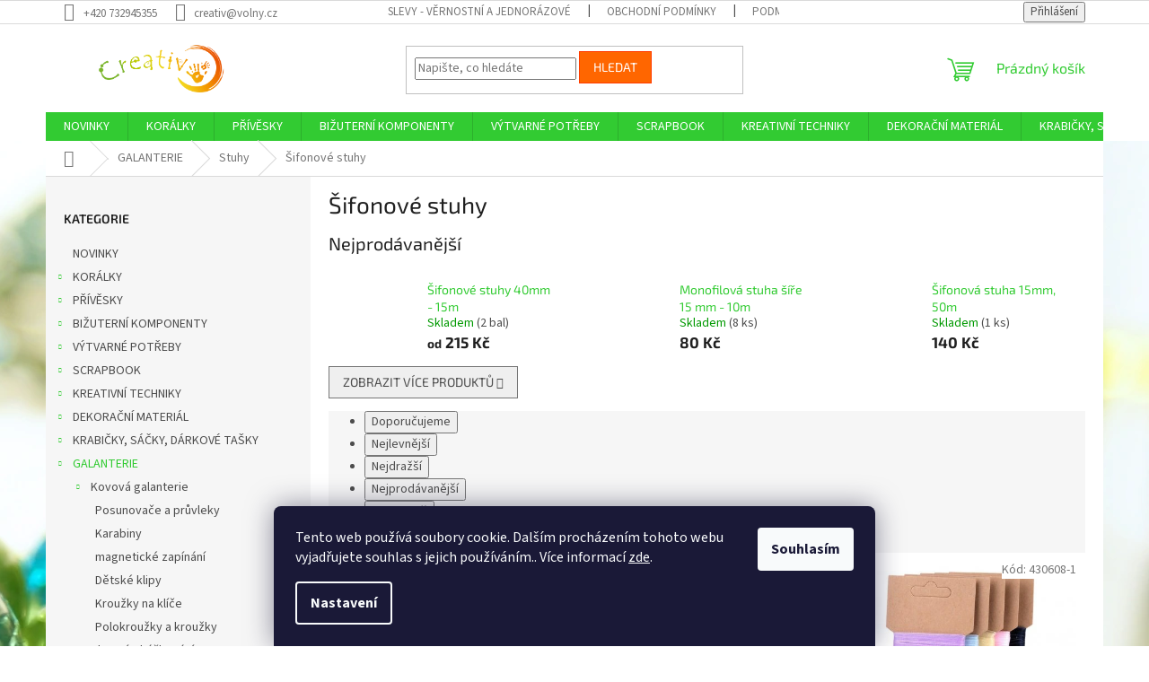

--- FILE ---
content_type: text/html; charset=utf-8
request_url: https://www.creativ-shop.cz/sifonove-stuhy/
body_size: 33206
content:
<!doctype html><html lang="cs" dir="ltr" class="header-background-light external-fonts-loaded"><head><meta charset="utf-8" /><meta name="viewport" content="width=device-width,initial-scale=1" /><title>Šifonové stuhy</title><link rel="preconnect" href="https://cdn.myshoptet.com" /><link rel="dns-prefetch" href="https://cdn.myshoptet.com" /><link rel="preload" href="https://cdn.myshoptet.com/prj/dist/master/cms/libs/jquery/jquery-1.11.3.min.js" as="script" /><link href="https://cdn.myshoptet.com/prj/dist/master/cms/templates/frontend_templates/shared/css/font-face/source-sans-3.css" rel="stylesheet"><link href="https://cdn.myshoptet.com/prj/dist/master/cms/templates/frontend_templates/shared/css/font-face/exo-2.css" rel="stylesheet"><link href="https://cdn.myshoptet.com/prj/dist/master/shop/dist/font-shoptet-11.css.62c94c7785ff2cea73b2.css" rel="stylesheet"><script>
dataLayer = [];
dataLayer.push({'shoptet' : {
    "pageId": 1696,
    "pageType": "category",
    "currency": "CZK",
    "currencyInfo": {
        "decimalSeparator": ",",
        "exchangeRate": 1,
        "priceDecimalPlaces": 2,
        "symbol": "K\u010d",
        "symbolLeft": 0,
        "thousandSeparator": " "
    },
    "language": "cs",
    "projectId": 224932,
    "category": {
        "guid": "54c19c73-c48b-11eb-a39f-002590dc5efc",
        "path": "GALANTERIE | Stuhy | \u0160ifonov\u00e9 stuhy",
        "parentCategoryGuid": "fb046c2a-b300-11e9-beb1-002590dad85e"
    },
    "cartInfo": {
        "id": null,
        "freeShipping": false,
        "freeShippingFrom": 1500,
        "leftToFreeGift": {
            "formattedPrice": "0 K\u010d",
            "priceLeft": 0
        },
        "freeGift": false,
        "leftToFreeShipping": {
            "priceLeft": 1500,
            "dependOnRegion": 0,
            "formattedPrice": "1 500 K\u010d"
        },
        "discountCoupon": [],
        "getNoBillingShippingPrice": {
            "withoutVat": 0,
            "vat": 0,
            "withVat": 0
        },
        "cartItems": [],
        "taxMode": "ORDINARY"
    },
    "cart": [],
    "customer": {
        "priceRatio": 1,
        "priceListId": 1,
        "groupId": null,
        "registered": false,
        "mainAccount": false
    }
}});
dataLayer.push({'cookie_consent' : {
    "marketing": "denied",
    "analytics": "denied"
}});
document.addEventListener('DOMContentLoaded', function() {
    shoptet.consent.onAccept(function(agreements) {
        if (agreements.length == 0) {
            return;
        }
        dataLayer.push({
            'cookie_consent' : {
                'marketing' : (agreements.includes(shoptet.config.cookiesConsentOptPersonalisation)
                    ? 'granted' : 'denied'),
                'analytics': (agreements.includes(shoptet.config.cookiesConsentOptAnalytics)
                    ? 'granted' : 'denied')
            },
            'event': 'cookie_consent'
        });
    });
});
</script>
<meta property="og:type" content="website"><meta property="og:site_name" content="creativ-shop.cz"><meta property="og:url" content="https://www.creativ-shop.cz/sifonove-stuhy/"><meta property="og:title" content="Šifonové stuhy"><meta name="author" content="Creativ"><meta name="web_author" content="Shoptet.cz"><meta name="dcterms.rightsHolder" content="www.creativ-shop.cz"><meta name="robots" content="index,follow"><meta property="og:image" content="https://cdn.myshoptet.com/usr/www.creativ-shop.cz/user/logos/logo3.png?t=1769768902"><meta property="og:description" content="Šifonové stuhy"><meta name="description" content="Šifonové stuhy"><style>:root {--color-primary: #32cb32;--color-primary-h: 120;--color-primary-s: 60%;--color-primary-l: 50%;--color-primary-hover: #009901;--color-primary-hover-h: 120;--color-primary-hover-s: 100%;--color-primary-hover-l: 30%;--color-secondary: #ffce93;--color-secondary-h: 33;--color-secondary-s: 100%;--color-secondary-l: 79%;--color-secondary-hover: #f8a102;--color-secondary-hover-h: 39;--color-secondary-hover-s: 98%;--color-secondary-hover-l: 49%;--color-tertiary: #ff6600;--color-tertiary-h: 24;--color-tertiary-s: 100%;--color-tertiary-l: 50%;--color-tertiary-hover: #ff3c00;--color-tertiary-hover-h: 14;--color-tertiary-hover-s: 100%;--color-tertiary-hover-l: 50%;--color-header-background: #ffffff;--template-font: "Source Sans 3";--template-headings-font: "Exo 2";--header-background-url: none;--cookies-notice-background: #1A1937;--cookies-notice-color: #F8FAFB;--cookies-notice-button-hover: #f5f5f5;--cookies-notice-link-hover: #27263f;--templates-update-management-preview-mode-content: "Náhled aktualizací šablony je aktivní pro váš prohlížeč."}</style>
    
    <link href="https://cdn.myshoptet.com/prj/dist/master/shop/dist/main-11.less.5a24dcbbdabfd189c152.css" rel="stylesheet" />
                <link href="https://cdn.myshoptet.com/prj/dist/master/shop/dist/mobile-header-v1-11.less.1ee105d41b5f713c21aa.css" rel="stylesheet" />
    
    <script>var shoptet = shoptet || {};</script>
    <script src="https://cdn.myshoptet.com/prj/dist/master/shop/dist/main-3g-header.js.27c4444ba5dd6be3416d.js"></script>
<!-- User include --><!-- service 1603(1193) html code header -->
<style>
.mobile .p-thumbnail:not(.highlighted):hover::before {
    opacity: 0 !important;
}
</style>
<!-- /User include --><link rel="shortcut icon" href="/favicon.ico" type="image/x-icon" /><link rel="canonical" href="https://www.creativ-shop.cz/sifonove-stuhy/" />    <script>
        var _hwq = _hwq || [];
        _hwq.push(['setKey', 'B84E191E9E70507747D50ADBFF2CB84D']);
        _hwq.push(['setTopPos', '200']);
        _hwq.push(['showWidget', '22']);
        (function() {
            var ho = document.createElement('script');
            ho.src = 'https://cz.im9.cz/direct/i/gjs.php?n=wdgt&sak=B84E191E9E70507747D50ADBFF2CB84D';
            var s = document.getElementsByTagName('script')[0]; s.parentNode.insertBefore(ho, s);
        })();
    </script>
<style>/* custom background */@media (min-width: 992px) {body {background-position: top center;background-repeat: no-repeat;background-attachment: fixed;background-image: url('https://cdn.myshoptet.com/usr/www.creativ-shop.cz/user/frontend_backgrounds/dsc09955_-_pozad__.jpg');}}</style>    <!-- Global site tag (gtag.js) - Google Analytics -->
    <script async src="https://www.googletagmanager.com/gtag/js?id=G-XCZ258F0NZ"></script>
    <script>
        
        window.dataLayer = window.dataLayer || [];
        function gtag(){dataLayer.push(arguments);}
        

                    console.debug('default consent data');

            gtag('consent', 'default', {"ad_storage":"denied","analytics_storage":"denied","ad_user_data":"denied","ad_personalization":"denied","wait_for_update":500});
            dataLayer.push({
                'event': 'default_consent'
            });
        
        gtag('js', new Date());

                gtag('config', 'UA-128637658-1', { 'groups': "UA" });
        
                gtag('config', 'G-XCZ258F0NZ', {"groups":"GA4","send_page_view":false,"content_group":"category","currency":"CZK","page_language":"cs"});
        
                gtag('config', 'AW-971326681', {"allow_enhanced_conversions":true});
        
        
        
        
        
                    gtag('event', 'page_view', {"send_to":"GA4","page_language":"cs","content_group":"category","currency":"CZK"});
        
        
        
        
        
        
        
        
        
        
        
        
        
        document.addEventListener('DOMContentLoaded', function() {
            if (typeof shoptet.tracking !== 'undefined') {
                for (var id in shoptet.tracking.bannersList) {
                    gtag('event', 'view_promotion', {
                        "send_to": "UA",
                        "promotions": [
                            {
                                "id": shoptet.tracking.bannersList[id].id,
                                "name": shoptet.tracking.bannersList[id].name,
                                "position": shoptet.tracking.bannersList[id].position
                            }
                        ]
                    });
                }
            }

            shoptet.consent.onAccept(function(agreements) {
                if (agreements.length !== 0) {
                    console.debug('gtag consent accept');
                    var gtagConsentPayload =  {
                        'ad_storage': agreements.includes(shoptet.config.cookiesConsentOptPersonalisation)
                            ? 'granted' : 'denied',
                        'analytics_storage': agreements.includes(shoptet.config.cookiesConsentOptAnalytics)
                            ? 'granted' : 'denied',
                                                                                                'ad_user_data': agreements.includes(shoptet.config.cookiesConsentOptPersonalisation)
                            ? 'granted' : 'denied',
                        'ad_personalization': agreements.includes(shoptet.config.cookiesConsentOptPersonalisation)
                            ? 'granted' : 'denied',
                        };
                    console.debug('update consent data', gtagConsentPayload);
                    gtag('consent', 'update', gtagConsentPayload);
                    dataLayer.push(
                        { 'event': 'update_consent' }
                    );
                }
            });
        });
    </script>
</head><body class="desktop id-1696 in-sifonove-stuhy template-11 type-category multiple-columns-body columns-3 ums_forms_redesign--off ums_a11y_category_page--on ums_discussion_rating_forms--off ums_flags_display_unification--on ums_a11y_login--on mobile-header-version-1"><noscript>
    <style>
        #header {
            padding-top: 0;
            position: relative !important;
            top: 0;
        }
        .header-navigation {
            position: relative !important;
        }
        .overall-wrapper {
            margin: 0 !important;
        }
        body:not(.ready) {
            visibility: visible !important;
        }
    </style>
    <div class="no-javascript">
        <div class="no-javascript__title">Musíte změnit nastavení vašeho prohlížeče</div>
        <div class="no-javascript__text">Podívejte se na: <a href="https://www.google.com/support/bin/answer.py?answer=23852">Jak povolit JavaScript ve vašem prohlížeči</a>.</div>
        <div class="no-javascript__text">Pokud používáte software na blokování reklam, může být nutné povolit JavaScript z této stránky.</div>
        <div class="no-javascript__text">Děkujeme.</div>
    </div>
</noscript>

        <div id="fb-root"></div>
        <script>
            window.fbAsyncInit = function() {
                FB.init({
                    autoLogAppEvents : true,
                    xfbml            : true,
                    version          : 'v24.0'
                });
            };
        </script>
        <script async defer crossorigin="anonymous" src="https://connect.facebook.net/cs_CZ/sdk.js#xfbml=1&version=v24.0"></script>    <div class="siteCookies siteCookies--bottom siteCookies--dark js-siteCookies" role="dialog" data-testid="cookiesPopup" data-nosnippet>
        <div class="siteCookies__form">
            <div class="siteCookies__content">
                <div class="siteCookies__text">
                    Tento web používá soubory cookie. Dalším procházením tohoto webu vyjadřujete souhlas s jejich používáním.. Více informací <a href="http://www.creativ-shop.cz/podminky-ochrany-osobnich-udaju/" target="\">zde</a>.
                </div>
                <p class="siteCookies__links">
                    <button class="siteCookies__link js-cookies-settings" aria-label="Nastavení cookies" data-testid="cookiesSettings">Nastavení</button>
                </p>
            </div>
            <div class="siteCookies__buttonWrap">
                                <button class="siteCookies__button js-cookiesConsentSubmit" value="all" aria-label="Přijmout cookies" data-testid="buttonCookiesAccept">Souhlasím</button>
            </div>
        </div>
        <script>
            document.addEventListener("DOMContentLoaded", () => {
                const siteCookies = document.querySelector('.js-siteCookies');
                document.addEventListener("scroll", shoptet.common.throttle(() => {
                    const st = document.documentElement.scrollTop;
                    if (st > 1) {
                        siteCookies.classList.add('siteCookies--scrolled');
                    } else {
                        siteCookies.classList.remove('siteCookies--scrolled');
                    }
                }, 100));
            });
        </script>
    </div>
<a href="#content" class="skip-link sr-only">Přejít na obsah</a><div class="overall-wrapper"><div class="user-action"><div class="container">
    <div class="user-action-in">
                    <div id="login" class="user-action-login popup-widget login-widget" role="dialog" aria-labelledby="loginHeading">
        <div class="popup-widget-inner">
                            <h2 id="loginHeading">Přihlášení k vašemu účtu</h2><div id="customerLogin"><form action="/action/Customer/Login/" method="post" id="formLoginIncluded" class="csrf-enabled formLogin" data-testid="formLogin"><input type="hidden" name="referer" value="" /><div class="form-group"><div class="input-wrapper email js-validated-element-wrapper no-label"><input type="email" name="email" class="form-control" autofocus placeholder="E-mailová adresa (např. jan@novak.cz)" data-testid="inputEmail" autocomplete="email" required /></div></div><div class="form-group"><div class="input-wrapper password js-validated-element-wrapper no-label"><input type="password" name="password" class="form-control" placeholder="Heslo" data-testid="inputPassword" autocomplete="current-password" required /><span class="no-display">Nemůžete vyplnit toto pole</span><input type="text" name="surname" value="" class="no-display" /></div></div><div class="form-group"><div class="login-wrapper"><button type="submit" class="btn btn-secondary btn-text btn-login" data-testid="buttonSubmit">Přihlásit se</button><div class="password-helper"><a href="/registrace/" data-testid="signup" rel="nofollow">Nová registrace</a><a href="/klient/zapomenute-heslo/" rel="nofollow">Zapomenuté heslo</a></div></div></div></form>
</div>                    </div>
    </div>

                            <div id="cart-widget" class="user-action-cart popup-widget cart-widget loader-wrapper" data-testid="popupCartWidget" role="dialog" aria-hidden="true">
    <div class="popup-widget-inner cart-widget-inner place-cart-here">
        <div class="loader-overlay">
            <div class="loader"></div>
        </div>
    </div>

    <div class="cart-widget-button">
        <a href="/kosik/" class="btn btn-conversion" id="continue-order-button" rel="nofollow" data-testid="buttonNextStep">Pokračovat do košíku</a>
    </div>
</div>
            </div>
</div>
</div><div class="top-navigation-bar" data-testid="topNavigationBar">

    <div class="container">

        <div class="top-navigation-contacts">
            <strong>Zákaznická podpora:</strong><a href="tel:+420732945355" class="project-phone" aria-label="Zavolat na +420732945355" data-testid="contactboxPhone"><span>+420 732945355</span></a><a href="mailto:creativ@volny.cz" class="project-email" data-testid="contactboxEmail"><span>creativ@volny.cz</span></a>        </div>

                            <div class="top-navigation-menu">
                <div class="top-navigation-menu-trigger"></div>
                <ul class="top-navigation-bar-menu">
                                            <li class="top-navigation-menu-item-1131">
                            <a href="/slevy-vernostni-a-jednorazove-slevy/" target="blank">SLEVY - věrnostní a jednorázové </a>
                        </li>
                                            <li class="top-navigation-menu-item-39">
                            <a href="/obchodni-podminky/" target="blank">Obchodní podmínky</a>
                        </li>
                                            <li class="top-navigation-menu-item-691">
                            <a href="/podminky-ochrany-osobnich-udaju/" target="blank">Podmínky ochrany osobních údajů </a>
                        </li>
                                            <li class="top-navigation-menu-item-747">
                            <a href="/doprava-a-platba/" target="blank">Doprava a platba</a>
                        </li>
                                            <li class="top-navigation-menu-item-29">
                            <a href="/kontakty/" target="blank">Kontakty</a>
                        </li>
                                            <li class="top-navigation-menu-item--6">
                            <a href="/napiste-nam/" target="blank">Napište nám</a>
                        </li>
                                    </ul>
                <ul class="top-navigation-bar-menu-helper"></ul>
            </div>
        
        <div class="top-navigation-tools top-navigation-tools--language">
            <div class="responsive-tools">
                <a href="#" class="toggle-window" data-target="search" aria-label="Hledat" data-testid="linkSearchIcon"></a>
                                                            <a href="#" class="toggle-window" data-target="login"></a>
                                                    <a href="#" class="toggle-window" data-target="navigation" aria-label="Menu" data-testid="hamburgerMenu"></a>
            </div>
                        <button class="top-nav-button top-nav-button-login toggle-window" type="button" data-target="login" aria-haspopup="dialog" aria-controls="login" aria-expanded="false" data-testid="signin"><span>Přihlášení</span></button>        </div>

    </div>

</div>
<header id="header"><div class="container navigation-wrapper">
    <div class="header-top">
        <div class="site-name-wrapper">
            <div class="site-name"><a href="/" data-testid="linkWebsiteLogo"><img src="https://cdn.myshoptet.com/usr/www.creativ-shop.cz/user/logos/logo3.png" alt="Creativ" fetchpriority="low" /></a></div>        </div>
        <div class="search" itemscope itemtype="https://schema.org/WebSite">
            <meta itemprop="headline" content="Šifonové stuhy"/><meta itemprop="url" content="https://www.creativ-shop.cz"/><meta itemprop="text" content="Šifonové stuhy"/>            <form action="/action/ProductSearch/prepareString/" method="post"
    id="formSearchForm" class="search-form compact-form js-search-main"
    itemprop="potentialAction" itemscope itemtype="https://schema.org/SearchAction" data-testid="searchForm">
    <fieldset>
        <meta itemprop="target"
            content="https://www.creativ-shop.cz/vyhledavani/?string={string}"/>
        <input type="hidden" name="language" value="cs"/>
        
            
<input
    type="search"
    name="string"
        class="query-input form-control search-input js-search-input"
    placeholder="Napište, co hledáte"
    autocomplete="off"
    required
    itemprop="query-input"
    aria-label="Vyhledávání"
    data-testid="searchInput"
>
            <button type="submit" class="btn btn-default" data-testid="searchBtn">Hledat</button>
        
    </fieldset>
</form>
        </div>
        <div class="navigation-buttons">
                
    <a href="/kosik/" class="btn btn-icon toggle-window cart-count" data-target="cart" data-hover="true" data-redirect="true" data-testid="headerCart" rel="nofollow" aria-haspopup="dialog" aria-expanded="false" aria-controls="cart-widget">
        
                <span class="sr-only">Nákupní košík</span>
        
            <span class="cart-price visible-lg-inline-block" data-testid="headerCartPrice">
                                    Prázdný košík                            </span>
        
    
            </a>
        </div>
    </div>
    <nav id="navigation" aria-label="Hlavní menu" data-collapsible="true"><div class="navigation-in menu"><ul class="menu-level-1" role="menubar" data-testid="headerMenuItems"><li class="menu-item-1583" role="none"><a href="/novinky/" data-testid="headerMenuItem" role="menuitem" aria-expanded="false"><b>NOVINKY</b></a></li>
<li class="menu-item-718 ext" role="none"><a href="/koralky/" data-testid="headerMenuItem" role="menuitem" aria-haspopup="true" aria-expanded="false"><b>KORÁLKY</b><span class="submenu-arrow"></span></a><ul class="menu-level-2" aria-label="KORÁLKY" tabindex="-1" role="menu"><li class="menu-item-762" role="none"><a href="/koralky-drevene/" class="menu-image" data-testid="headerMenuItem" tabindex="-1" aria-hidden="true"><img src="data:image/svg+xml,%3Csvg%20width%3D%22140%22%20height%3D%22100%22%20xmlns%3D%22http%3A%2F%2Fwww.w3.org%2F2000%2Fsvg%22%3E%3C%2Fsvg%3E" alt="" aria-hidden="true" width="140" height="100"  data-src="https://cdn.myshoptet.com/usr/www.creativ-shop.cz/user/categories/thumb/d__ev__n___kor__lky.jpg" fetchpriority="low" /></a><div><a href="/koralky-drevene/" data-testid="headerMenuItem" role="menuitem"><span>Dřevěné korálky</span></a>
                        </div></li><li class="menu-item-786" role="none"><a href="/koralky-plstene/" class="menu-image" data-testid="headerMenuItem" tabindex="-1" aria-hidden="true"><img src="data:image/svg+xml,%3Csvg%20width%3D%22140%22%20height%3D%22100%22%20xmlns%3D%22http%3A%2F%2Fwww.w3.org%2F2000%2Fsvg%22%3E%3C%2Fsvg%3E" alt="" aria-hidden="true" width="140" height="100"  data-src="https://cdn.myshoptet.com/usr/www.creativ-shop.cz/user/categories/thumb/fk003.jpg" fetchpriority="low" /></a><div><a href="/koralky-plstene/" data-testid="headerMenuItem" role="menuitem"><span>Plstěné korálky</span></a>
                        </div></li><li class="menu-item-858" role="none"><a href="/koralky-perletove/" class="menu-image" data-testid="headerMenuItem" tabindex="-1" aria-hidden="true"><img src="data:image/svg+xml,%3Csvg%20width%3D%22140%22%20height%3D%22100%22%20xmlns%3D%22http%3A%2F%2Fwww.w3.org%2F2000%2Fsvg%22%3E%3C%2Fsvg%3E" alt="" aria-hidden="true" width="140" height="100"  data-src="https://cdn.myshoptet.com/usr/www.creativ-shop.cz/user/categories/thumb/mix0118.jpg" fetchpriority="low" /></a><div><a href="/koralky-perletove/" data-testid="headerMenuItem" role="menuitem"><span>Perleťové korálky</span></a>
                        </div></li><li class="menu-item-885 has-third-level" role="none"><a href="/koralky-kovove/" class="menu-image" data-testid="headerMenuItem" tabindex="-1" aria-hidden="true"><img src="data:image/svg+xml,%3Csvg%20width%3D%22140%22%20height%3D%22100%22%20xmlns%3D%22http%3A%2F%2Fwww.w3.org%2F2000%2Fsvg%22%3E%3C%2Fsvg%3E" alt="" aria-hidden="true" width="140" height="100"  data-src="https://cdn.myshoptet.com/usr/www.creativ-shop.cz/user/categories/thumb/mix_kovov__.jpg" fetchpriority="low" /></a><div><a href="/koralky-kovove/" data-testid="headerMenuItem" role="menuitem"><span>Kovové korálky</span></a>
                                                    <ul class="menu-level-3" role="menu">
                                                                    <li class="menu-item-888" role="none">
                                        <a href="/kovove-koralky-2/" data-testid="headerMenuItem" role="menuitem">
                                            Kovové korálky</a>,                                    </li>
                                                                    <li class="menu-item-891" role="none">
                                        <a href="/kovove-koralky-s-sirokym-pruvlekem/" data-testid="headerMenuItem" role="menuitem">
                                            Kovové korálky s širokým průvlekem</a>,                                    </li>
                                                                    <li class="menu-item-894" role="none">
                                        <a href="/kovove-koralky-s-sirokym-pruvlekem-mosaz/" data-testid="headerMenuItem" role="menuitem">
                                            Kovové korálky s širokým průvlekem mosaz</a>,                                    </li>
                                                                    <li class="menu-item-897" role="none">
                                        <a href="/kovove-koralky-s-sirokym-pruvlekem-med/" data-testid="headerMenuItem" role="menuitem">
                                            Kovové korálky s širokým průvlekem měď</a>                                    </li>
                                                            </ul>
                        </div></li><li class="menu-item-927 has-third-level" role="none"><a href="/plastove-koralky/" class="menu-image" data-testid="headerMenuItem" tabindex="-1" aria-hidden="true"><img src="data:image/svg+xml,%3Csvg%20width%3D%22140%22%20height%3D%22100%22%20xmlns%3D%22http%3A%2F%2Fwww.w3.org%2F2000%2Fsvg%22%3E%3C%2Fsvg%3E" alt="" aria-hidden="true" width="140" height="100"  data-src="https://cdn.myshoptet.com/usr/www.creativ-shop.cz/user/categories/thumb/plastov___kor__lky.jpg" fetchpriority="low" /></a><div><a href="/plastove-koralky/" data-testid="headerMenuItem" role="menuitem"><span>Plastové korálky</span></a>
                                                    <ul class="menu-level-3" role="menu">
                                                                    <li class="menu-item-930" role="none">
                                        <a href="/plastove-koralky-k-nalepeni/" data-testid="headerMenuItem" role="menuitem">
                                            k nalepení</a>,                                    </li>
                                                                    <li class="menu-item-933" role="none">
                                        <a href="/plastove-koralky-mini-pamlsky/" data-testid="headerMenuItem" role="menuitem">
                                            mini pamlsky</a>,                                    </li>
                                                                    <li class="menu-item-1107" role="none">
                                        <a href="/plastove-koralky-pruhovane/" data-testid="headerMenuItem" role="menuitem">
                                            pruhované</a>,                                    </li>
                                                                    <li class="menu-item-1711" role="none">
                                        <a href="/plastove-koralky-metalicke/" data-testid="headerMenuItem" role="menuitem">
                                            metalické</a>,                                    </li>
                                                                    <li class="menu-item-1908" role="none">
                                        <a href="/plastove-voskovane-koralky/" data-testid="headerMenuItem" role="menuitem">
                                            plastové voskované korálky</a>,                                    </li>
                                                                    <li class="menu-item-1995" role="none">
                                        <a href="/plastove-koralky-transparentni/" data-testid="headerMenuItem" role="menuitem">
                                            transparentní</a>,                                    </li>
                                                                    <li class="menu-item-2375" role="none">
                                        <a href="/plastove-koralky-s-pismeny/" data-testid="headerMenuItem" role="menuitem">
                                            s písmenky</a>,                                    </li>
                                                                    <li class="menu-item-2492" role="none">
                                        <a href="/plastove-koralky-listecky/" data-testid="headerMenuItem" role="menuitem">
                                            Lístečky</a>                                    </li>
                                                            </ul>
                        </div></li><li class="menu-item-993 has-third-level" role="none"><a href="/koralky-z-drahych-kamenu-a-mineralu/" class="menu-image" data-testid="headerMenuItem" tabindex="-1" aria-hidden="true"><img src="data:image/svg+xml,%3Csvg%20width%3D%22140%22%20height%3D%22100%22%20xmlns%3D%22http%3A%2F%2Fwww.w3.org%2F2000%2Fsvg%22%3E%3C%2Fsvg%3E" alt="" aria-hidden="true" width="140" height="100"  data-src="https://cdn.myshoptet.com/usr/www.creativ-shop.cz/user/categories/thumb/lava10.jpg" fetchpriority="low" /></a><div><a href="/koralky-z-drahych-kamenu-a-mineralu/" data-testid="headerMenuItem" role="menuitem"><span>Korálky z drahých kamenů a minerálů</span></a>
                                                    <ul class="menu-level-3" role="menu">
                                                                    <li class="menu-item-996" role="none">
                                        <a href="/koralky-z-mineralu-lava/" data-testid="headerMenuItem" role="menuitem">
                                            Láva</a>,                                    </li>
                                                                    <li class="menu-item-1002" role="none">
                                        <a href="/koralky-z-mineralu-rodonit/" data-testid="headerMenuItem" role="menuitem">
                                            Rodonit</a>,                                    </li>
                                                                    <li class="menu-item-1005" role="none">
                                        <a href="/koralky-z-mineralu-onyx/" data-testid="headerMenuItem" role="menuitem">
                                            Onyx</a>,                                    </li>
                                                                    <li class="menu-item-1011" role="none">
                                        <a href="/bronzit/" data-testid="headerMenuItem" role="menuitem">
                                            Bronzit</a>,                                    </li>
                                                                    <li class="menu-item-1014" role="none">
                                        <a href="/koralky-z-mineralu-ruzenin/" data-testid="headerMenuItem" role="menuitem">
                                            Růženin</a>,                                    </li>
                                                                    <li class="menu-item-1020" role="none">
                                        <a href="/koralky-z-mineralu-granat/" data-testid="headerMenuItem" role="menuitem">
                                            Granát</a>,                                    </li>
                                                                    <li class="menu-item-1026" role="none">
                                        <a href="/koralky-z-mineralu-ametyst/" data-testid="headerMenuItem" role="menuitem">
                                            Ametyst</a>,                                    </li>
                                                                    <li class="menu-item-1032" role="none">
                                        <a href="/koralky-z-mineralu-tygri-oko/" data-testid="headerMenuItem" role="menuitem">
                                            Tygří oko</a>,                                    </li>
                                                                    <li class="menu-item-1038" role="none">
                                        <a href="/koralky-z-mineralu-sodalit/" data-testid="headerMenuItem" role="menuitem">
                                            Sodalit</a>,                                    </li>
                                                                    <li class="menu-item-1044" role="none">
                                        <a href="/koralky-z-mineralu-amazonit/" data-testid="headerMenuItem" role="menuitem">
                                            Amazonit</a>,                                    </li>
                                                                    <li class="menu-item-1089" role="none">
                                        <a href="/koralky-z-mineralu-azurit/" data-testid="headerMenuItem" role="menuitem">
                                            Azurit</a>,                                    </li>
                                                                    <li class="menu-item-1095" role="none">
                                        <a href="/koralky-z-mineralu-jaspis-sedy/" data-testid="headerMenuItem" role="menuitem">
                                            Jaspis šedý</a>,                                    </li>
                                                                    <li class="menu-item-1098" role="none">
                                        <a href="/koralky-z-mineralu-karneol/" data-testid="headerMenuItem" role="menuitem">
                                            Karneol</a>,                                    </li>
                                                                    <li class="menu-item-1101" role="none">
                                        <a href="/koralky-z-mineralu-lapis-lazuli/" data-testid="headerMenuItem" role="menuitem">
                                            Lapis lazuli</a>,                                    </li>
                                                                    <li class="menu-item-2284" role="none">
                                        <a href="/koralky-z-mineralu-obsidian/" data-testid="headerMenuItem" role="menuitem">
                                            Obsidián</a>,                                    </li>
                                                                    <li class="menu-item-2287" role="none">
                                        <a href="/koralky-z-mineralu-kristal/" data-testid="headerMenuItem" role="menuitem">
                                            Křišťál</a>,                                    </li>
                                                                    <li class="menu-item-2299" role="none">
                                        <a href="/koralky-z-mineralu-magnezit/" data-testid="headerMenuItem" role="menuitem">
                                            Magnezit</a>,                                    </li>
                                                                    <li class="menu-item-2305" role="none">
                                        <a href="/koralky-z-mineralu-morganit/" data-testid="headerMenuItem" role="menuitem">
                                            Morganit</a>,                                    </li>
                                                                    <li class="menu-item-2308" role="none">
                                        <a href="/koralky-z-mineralu-angelit/" data-testid="headerMenuItem" role="menuitem">
                                            Angelit</a>,                                    </li>
                                                                    <li class="menu-item-2311" role="none">
                                        <a href="/koralky-z-mineralu-apatit/" data-testid="headerMenuItem" role="menuitem">
                                            Apatit</a>,                                    </li>
                                                                    <li class="menu-item-2320" role="none">
                                        <a href="/koralky-z-mineralu-citrin/" data-testid="headerMenuItem" role="menuitem">
                                            Citrín</a>,                                    </li>
                                                                    <li class="menu-item-2323" role="none">
                                        <a href="/labradorit/" data-testid="headerMenuItem" role="menuitem">
                                            Labradorit</a>,                                    </li>
                                                                    <li class="menu-item-2326" role="none">
                                        <a href="/koralky-z-mineralu-fluorit/" data-testid="headerMenuItem" role="menuitem">
                                            Fluorit</a>,                                    </li>
                                                                    <li class="menu-item-2332" role="none">
                                        <a href="/koralky-z-mineralu-heliotrop/" data-testid="headerMenuItem" role="menuitem">
                                            Heliotrop</a>                                    </li>
                                                            </ul>
                        </div></li><li class="menu-item-1137 has-third-level" role="none"><a href="/sklenene-koralky/" class="menu-image" data-testid="headerMenuItem" tabindex="-1" aria-hidden="true"><img src="data:image/svg+xml,%3Csvg%20width%3D%22140%22%20height%3D%22100%22%20xmlns%3D%22http%3A%2F%2Fwww.w3.org%2F2000%2Fsvg%22%3E%3C%2Fsvg%3E" alt="" aria-hidden="true" width="140" height="100"  data-src="https://cdn.myshoptet.com/usr/www.creativ-shop.cz/user/categories/thumb/sklen__n___kor__lky.jpg" fetchpriority="low" /></a><div><a href="/sklenene-koralky/" data-testid="headerMenuItem" role="menuitem"><span>Skleněné korálky</span></a>
                                                    <ul class="menu-level-3" role="menu">
                                                                    <li class="menu-item-2280" role="none">
                                        <a href="/brousene-sklenene-koralky/" data-testid="headerMenuItem" role="menuitem">
                                            broušené</a>,                                    </li>
                                                                    <li class="menu-item-1140" role="none">
                                        <a href="/sklenene-koralky-foukane/" data-testid="headerMenuItem" role="menuitem">
                                            foukané</a>,                                    </li>
                                                                    <li class="menu-item-1457" role="none">
                                        <a href="/sklenene-koralky-praskacky/" data-testid="headerMenuItem" role="menuitem">
                                            Praskačky</a>,                                    </li>
                                                                    <li class="menu-item-1992" role="none">
                                        <a href="/sklenene-koralky-voskovane/" data-testid="headerMenuItem" role="menuitem">
                                            voskované</a>,                                    </li>
                                                                    <li class="menu-item-2184" role="none">
                                        <a href="/sklenene-koralky-srdicka/" data-testid="headerMenuItem" role="menuitem">
                                            srdíčka</a>                                    </li>
                                                            </ul>
                        </div></li><li class="menu-item-2329" role="none"><a href="/fimo-koralky/" class="menu-image" data-testid="headerMenuItem" tabindex="-1" aria-hidden="true"><img src="data:image/svg+xml,%3Csvg%20width%3D%22140%22%20height%3D%22100%22%20xmlns%3D%22http%3A%2F%2Fwww.w3.org%2F2000%2Fsvg%22%3E%3C%2Fsvg%3E" alt="" aria-hidden="true" width="140" height="100"  data-src="https://cdn.myshoptet.com/usr/www.creativ-shop.cz/user/categories/thumb/fm279.jpg" fetchpriority="low" /></a><div><a href="/fimo-koralky/" data-testid="headerMenuItem" role="menuitem"><span>Fimo korálky</span></a>
                        </div></li></ul></li>
<li class="menu-item-724 ext" role="none"><a href="/privesky/" data-testid="headerMenuItem" role="menuitem" aria-haspopup="true" aria-expanded="false"><b>PŘÍVĚSKY</b><span class="submenu-arrow"></span></a><ul class="menu-level-2" aria-label="PŘÍVĚSKY" tabindex="-1" role="menu"><li class="menu-item-768" role="none"><a href="/drevene-privesky/" class="menu-image" data-testid="headerMenuItem" tabindex="-1" aria-hidden="true"><img src="data:image/svg+xml,%3Csvg%20width%3D%22140%22%20height%3D%22100%22%20xmlns%3D%22http%3A%2F%2Fwww.w3.org%2F2000%2Fsvg%22%3E%3C%2Fsvg%3E" alt="" aria-hidden="true" width="140" height="100"  data-src="https://cdn.myshoptet.com/usr/www.creativ-shop.cz/user/categories/thumb/mix-1.jpg" fetchpriority="low" /></a><div><a href="/drevene-privesky/" data-testid="headerMenuItem" role="menuitem"><span>Dřevěné přívěsky</span></a>
                        </div></li><li class="menu-item-730" role="none"><a href="/kovove-privesky/" class="menu-image" data-testid="headerMenuItem" tabindex="-1" aria-hidden="true"><img src="data:image/svg+xml,%3Csvg%20width%3D%22140%22%20height%3D%22100%22%20xmlns%3D%22http%3A%2F%2Fwww.w3.org%2F2000%2Fsvg%22%3E%3C%2Fsvg%3E" alt="" aria-hidden="true" width="140" height="100"  data-src="https://cdn.myshoptet.com/usr/www.creativ-shop.cz/user/categories/thumb/ob578.jpg" fetchpriority="low" /></a><div><a href="/kovove-privesky/" data-testid="headerMenuItem" role="menuitem"><span>Kovové přívěsky - platina/starostříbro/</span></a>
                        </div></li><li class="menu-item-741" role="none"><a href="/privesky-kovove-mosazne/" class="menu-image" data-testid="headerMenuItem" tabindex="-1" aria-hidden="true"><img src="data:image/svg+xml,%3Csvg%20width%3D%22140%22%20height%3D%22100%22%20xmlns%3D%22http%3A%2F%2Fwww.w3.org%2F2000%2Fsvg%22%3E%3C%2Fsvg%3E" alt="" aria-hidden="true" width="140" height="100"  data-src="https://cdn.myshoptet.com/usr/www.creativ-shop.cz/user/categories/thumb/dj025.jpg" fetchpriority="low" /></a><div><a href="/privesky-kovove-mosazne/" data-testid="headerMenuItem" role="menuitem"><span>Kovové přívěsky - mosazné</span></a>
                        </div></li><li class="menu-item-753" role="none"><a href="/kovove-privesky-starozlata/" class="menu-image" data-testid="headerMenuItem" tabindex="-1" aria-hidden="true"><img src="data:image/svg+xml,%3Csvg%20width%3D%22140%22%20height%3D%22100%22%20xmlns%3D%22http%3A%2F%2Fwww.w3.org%2F2000%2Fsvg%22%3E%3C%2Fsvg%3E" alt="" aria-hidden="true" width="140" height="100"  data-src="https://cdn.myshoptet.com/usr/www.creativ-shop.cz/user/categories/thumb/ds063.jpg" fetchpriority="low" /></a><div><a href="/kovove-privesky-starozlata/" data-testid="headerMenuItem" role="menuitem"><span>Kovové přívěsky - starozlatá</span></a>
                        </div></li><li class="menu-item-756" role="none"><a href="/kovove-privesky-staromed/" class="menu-image" data-testid="headerMenuItem" tabindex="-1" aria-hidden="true"><img src="data:image/svg+xml,%3Csvg%20width%3D%22140%22%20height%3D%22100%22%20xmlns%3D%22http%3A%2F%2Fwww.w3.org%2F2000%2Fsvg%22%3E%3C%2Fsvg%3E" alt="" aria-hidden="true" width="140" height="100"  data-src="https://cdn.myshoptet.com/usr/www.creativ-shop.cz/user/categories/thumb/ds102.jpg" fetchpriority="low" /></a><div><a href="/kovove-privesky-staromed/" data-testid="headerMenuItem" role="menuitem"><span>Kovové přívěsky - staroměď</span></a>
                        </div></li><li class="menu-item-774" role="none"><a href="/perletove-placky-tenke/" class="menu-image" data-testid="headerMenuItem" tabindex="-1" aria-hidden="true"><img src="data:image/svg+xml,%3Csvg%20width%3D%22140%22%20height%3D%22100%22%20xmlns%3D%22http%3A%2F%2Fwww.w3.org%2F2000%2Fsvg%22%3E%3C%2Fsvg%3E" alt="" aria-hidden="true" width="140" height="100"  data-src="https://cdn.myshoptet.com/usr/www.creativ-shop.cz/user/categories/thumb/001.jpg" fetchpriority="low" /></a><div><a href="/perletove-placky-tenke/" data-testid="headerMenuItem" role="menuitem"><span>Perleťové placky tenké</span></a>
                        </div></li><li class="menu-item-780" role="none"><a href="/perletove-placky-hrube/" class="menu-image" data-testid="headerMenuItem" tabindex="-1" aria-hidden="true"><img src="data:image/svg+xml,%3Csvg%20width%3D%22140%22%20height%3D%22100%22%20xmlns%3D%22http%3A%2F%2Fwww.w3.org%2F2000%2Fsvg%22%3E%3C%2Fsvg%3E" alt="" aria-hidden="true" width="140" height="100"  data-src="https://cdn.myshoptet.com/usr/www.creativ-shop.cz/user/categories/thumb/638.jpg" fetchpriority="low" /></a><div><a href="/perletove-placky-hrube/" data-testid="headerMenuItem" role="menuitem"><span>Perleťové placky hrubé</span></a>
                        </div></li><li class="menu-item-792" role="none"><a href="/privesky-medene/" class="menu-image" data-testid="headerMenuItem" tabindex="-1" aria-hidden="true"><img src="data:image/svg+xml,%3Csvg%20width%3D%22140%22%20height%3D%22100%22%20xmlns%3D%22http%3A%2F%2Fwww.w3.org%2F2000%2Fsvg%22%3E%3C%2Fsvg%3E" alt="" aria-hidden="true" width="140" height="100"  data-src="https://cdn.myshoptet.com/usr/www.creativ-shop.cz/user/categories/thumb/mix-4.jpg" fetchpriority="low" /></a><div><a href="/privesky-medene/" data-testid="headerMenuItem" role="menuitem"><span>Přívěsky měděné</span></a>
                        </div></li><li class="menu-item-2078" role="none"><a href="/privesky-z-nerezove-oceli/" class="menu-image" data-testid="headerMenuItem" tabindex="-1" aria-hidden="true"><img src="data:image/svg+xml,%3Csvg%20width%3D%22140%22%20height%3D%22100%22%20xmlns%3D%22http%3A%2F%2Fwww.w3.org%2F2000%2Fsvg%22%3E%3C%2Fsvg%3E" alt="" aria-hidden="true" width="140" height="100"  data-src="https://cdn.myshoptet.com/usr/www.creativ-shop.cz/user/categories/thumb/kovovy_privesek_slon_ocel304.jpg" fetchpriority="low" /></a><div><a href="/privesky-z-nerezove-oceli/" data-testid="headerMenuItem" role="menuitem"><span>Přívěsky z nerezové oceli</span></a>
                        </div></li></ul></li>
<li class="menu-item-697 ext" role="none"><a href="/bizuterni-komponenty/" data-testid="headerMenuItem" role="menuitem" aria-haspopup="true" aria-expanded="false"><b>BIŽUTERNÍ KOMPONENTY</b><span class="submenu-arrow"></span></a><ul class="menu-level-2" aria-label="BIŽUTERNÍ KOMPONENTY" tabindex="-1" role="menu"><li class="menu-item-882" role="none"><a href="/kapliky/" class="menu-image" data-testid="headerMenuItem" tabindex="-1" aria-hidden="true"><img src="data:image/svg+xml,%3Csvg%20width%3D%22140%22%20height%3D%22100%22%20xmlns%3D%22http%3A%2F%2Fwww.w3.org%2F2000%2Fsvg%22%3E%3C%2Fsvg%3E" alt="" aria-hidden="true" width="140" height="100"  data-src="https://cdn.myshoptet.com/usr/www.creativ-shop.cz/user/categories/thumb/mix_kapl__ky.jpg" fetchpriority="low" /></a><div><a href="/kapliky/" data-testid="headerMenuItem" role="menuitem"><span>Kaplíky</span></a>
                        </div></li><li class="menu-item-966" role="none"><a href="/nyty--jehly/" class="menu-image" data-testid="headerMenuItem" tabindex="-1" aria-hidden="true"><img src="data:image/svg+xml,%3Csvg%20width%3D%22140%22%20height%3D%22100%22%20xmlns%3D%22http%3A%2F%2Fwww.w3.org%2F2000%2Fsvg%22%3E%3C%2Fsvg%3E" alt="" aria-hidden="true" width="140" height="100"  data-src="https://cdn.myshoptet.com/usr/www.creativ-shop.cz/user/categories/thumb/mix5.jpg" fetchpriority="low" /></a><div><a href="/nyty--jehly/" data-testid="headerMenuItem" role="menuitem"><span>Nýty, jehly</span></a>
                        </div></li><li class="menu-item-969" role="none"><a href="/spojovaci-krouzky/" class="menu-image" data-testid="headerMenuItem" tabindex="-1" aria-hidden="true"><img src="data:image/svg+xml,%3Csvg%20width%3D%22140%22%20height%3D%22100%22%20xmlns%3D%22http%3A%2F%2Fwww.w3.org%2F2000%2Fsvg%22%3E%3C%2Fsvg%3E" alt="" aria-hidden="true" width="140" height="100"  data-src="https://cdn.myshoptet.com/usr/www.creativ-shop.cz/user/categories/thumb/mix6.jpg" fetchpriority="low" /></a><div><a href="/spojovaci-krouzky/" data-testid="headerMenuItem" role="menuitem"><span>Spojovací kroužky</span></a>
                        </div></li><li class="menu-item-972" role="none"><a href="/nausnicove-zapinani/" class="menu-image" data-testid="headerMenuItem" tabindex="-1" aria-hidden="true"><img src="data:image/svg+xml,%3Csvg%20width%3D%22140%22%20height%3D%22100%22%20xmlns%3D%22http%3A%2F%2Fwww.w3.org%2F2000%2Fsvg%22%3E%3C%2Fsvg%3E" alt="" aria-hidden="true" width="140" height="100"  data-src="https://cdn.myshoptet.com/usr/www.creativ-shop.cz/user/categories/thumb/ahp100.jpg" fetchpriority="low" /></a><div><a href="/nausnicove-zapinani/" data-testid="headerMenuItem" role="menuitem"><span>Náušnicové zapínání</span></a>
                        </div></li><li class="menu-item-975" role="none"><a href="/bizuterni-zapinani/" class="menu-image" data-testid="headerMenuItem" tabindex="-1" aria-hidden="true"><img src="data:image/svg+xml,%3Csvg%20width%3D%22140%22%20height%3D%22100%22%20xmlns%3D%22http%3A%2F%2Fwww.w3.org%2F2000%2Fsvg%22%3E%3C%2Fsvg%3E" alt="" aria-hidden="true" width="140" height="100"  data-src="https://cdn.myshoptet.com/usr/www.creativ-shop.cz/user/categories/thumb/k10mix.jpg" fetchpriority="low" /></a><div><a href="/bizuterni-zapinani/" data-testid="headerMenuItem" role="menuitem"><span>Bižuterní zapínání</span></a>
                        </div></li><li class="menu-item-1071 has-third-level" role="none"><a href="/navlekovy-material/" class="menu-image" data-testid="headerMenuItem" tabindex="-1" aria-hidden="true"><img src="data:image/svg+xml,%3Csvg%20width%3D%22140%22%20height%3D%22100%22%20xmlns%3D%22http%3A%2F%2Fwww.w3.org%2F2000%2Fsvg%22%3E%3C%2Fsvg%3E" alt="" aria-hidden="true" width="140" height="100"  data-src="https://cdn.myshoptet.com/usr/www.creativ-shop.cz/user/categories/thumb/na__vlekovy___materia__l.png" fetchpriority="low" /></a><div><a href="/navlekovy-material/" data-testid="headerMenuItem" role="menuitem"><span>Návlekový materiál</span></a>
                                                    <ul class="menu-level-3" role="menu">
                                                                    <li class="menu-item-1074" role="none">
                                        <a href="/voskovane-snury/" data-testid="headerMenuItem" role="menuitem">
                                            Voskované šňůry</a>,                                    </li>
                                                                    <li class="menu-item-1077" role="none">
                                        <a href="/pruzenky-gumicky/" data-testid="headerMenuItem" role="menuitem">
                                            Pruženky / gumičky</a>,                                    </li>
                                                                    <li class="menu-item-1083" role="none">
                                        <a href="/kozene-reminky/" data-testid="headerMenuItem" role="menuitem">
                                            Kožené řemínky</a>,                                    </li>
                                                                    <li class="menu-item-1179" role="none">
                                        <a href="/dutinka-dekoracni/" data-testid="headerMenuItem" role="menuitem">
                                            Dutinka dekorační</a>,                                    </li>
                                                                    <li class="menu-item-1818" role="none">
                                        <a href="/satenove-snurky/" data-testid="headerMenuItem" role="menuitem">
                                            Saténové šňůrky</a>,                                    </li>
                                                                    <li class="menu-item-1917" role="none">
                                        <a href="/snurky-s-karabinkou-na-krk/" data-testid="headerMenuItem" role="menuitem">
                                            Šňůrky s karabinkou na krk</a>,                                    </li>
                                                                    <li class="menu-item-2129" role="none">
                                        <a href="/snurky-pes/" data-testid="headerMenuItem" role="menuitem">
                                            Šňůrky PES</a>,                                    </li>
                                                                    <li class="menu-item-2260" role="none">
                                        <a href="/pametove-draty/" data-testid="headerMenuItem" role="menuitem">
                                            Paměťové dráty</a>,                                    </li>
                                                                    <li class="menu-item-2335" role="none">
                                        <a href="/silonovy-vlasec/" data-testid="headerMenuItem" role="menuitem">
                                            Silonový vlasec</a>                                    </li>
                                                            </ul>
                        </div></li><li class="menu-item-1379" role="none"><a href="/jehly-na-koralkovani/" class="menu-image" data-testid="headerMenuItem" tabindex="-1" aria-hidden="true"><img src="data:image/svg+xml,%3Csvg%20width%3D%22140%22%20height%3D%22100%22%20xmlns%3D%22http%3A%2F%2Fwww.w3.org%2F2000%2Fsvg%22%3E%3C%2Fsvg%3E" alt="" aria-hidden="true" width="140" height="100"  data-src="https://cdn.myshoptet.com/prj/dist/master/cms/templates/frontend_templates/00/img/folder.svg" fetchpriority="low" /></a><div><a href="/jehly-na-koralkovani/" data-testid="headerMenuItem" role="menuitem"><span>Jehly na korálkování</span></a>
                        </div></li><li class="menu-item-1815" role="none"><a href="/brozove-mustky/" class="menu-image" data-testid="headerMenuItem" tabindex="-1" aria-hidden="true"><img src="data:image/svg+xml,%3Csvg%20width%3D%22140%22%20height%3D%22100%22%20xmlns%3D%22http%3A%2F%2Fwww.w3.org%2F2000%2Fsvg%22%3E%3C%2Fsvg%3E" alt="" aria-hidden="true" width="140" height="100"  data-src="https://cdn.myshoptet.com/prj/dist/master/cms/templates/frontend_templates/00/img/folder.svg" fetchpriority="low" /></a><div><a href="/brozove-mustky/" data-testid="headerMenuItem" role="menuitem"><span>Brožové můstky</span></a>
                        </div></li><li class="menu-item-1860" role="none"><a href="/kleste/" class="menu-image" data-testid="headerMenuItem" tabindex="-1" aria-hidden="true"><img src="data:image/svg+xml,%3Csvg%20width%3D%22140%22%20height%3D%22100%22%20xmlns%3D%22http%3A%2F%2Fwww.w3.org%2F2000%2Fsvg%22%3E%3C%2Fsvg%3E" alt="" aria-hidden="true" width="140" height="100"  data-src="https://cdn.myshoptet.com/prj/dist/master/cms/templates/frontend_templates/00/img/folder.svg" fetchpriority="low" /></a><div><a href="/kleste/" data-testid="headerMenuItem" role="menuitem"><span>Kleště</span></a>
                        </div></li><li class="menu-item-2187" role="none"><a href="/konstrukce-na-hvezdy/" class="menu-image" data-testid="headerMenuItem" tabindex="-1" aria-hidden="true"><img src="data:image/svg+xml,%3Csvg%20width%3D%22140%22%20height%3D%22100%22%20xmlns%3D%22http%3A%2F%2Fwww.w3.org%2F2000%2Fsvg%22%3E%3C%2Fsvg%3E" alt="" aria-hidden="true" width="140" height="100"  data-src="https://cdn.myshoptet.com/prj/dist/master/cms/templates/frontend_templates/00/img/folder.svg" fetchpriority="low" /></a><div><a href="/konstrukce-na-hvezdy/" data-testid="headerMenuItem" role="menuitem"><span>Konstrukce na hvězdy</span></a>
                        </div></li><li class="menu-item-2190 has-third-level" role="none"><a href="/komponenty-z-nerezove-oceli/" class="menu-image" data-testid="headerMenuItem" tabindex="-1" aria-hidden="true"><img src="data:image/svg+xml,%3Csvg%20width%3D%22140%22%20height%3D%22100%22%20xmlns%3D%22http%3A%2F%2Fwww.w3.org%2F2000%2Fsvg%22%3E%3C%2Fsvg%3E" alt="" aria-hidden="true" width="140" height="100"  data-src="https://cdn.myshoptet.com/prj/dist/master/cms/templates/frontend_templates/00/img/folder.svg" fetchpriority="low" /></a><div><a href="/komponenty-z-nerezove-oceli/" data-testid="headerMenuItem" role="menuitem"><span>Komponenty z nerezové oceli</span></a>
                                                    <ul class="menu-level-3" role="menu">
                                                                    <li class="menu-item-2193" role="none">
                                        <a href="/koralky--kulicky-s-ockem/" data-testid="headerMenuItem" role="menuitem">
                                            Korálky, kuličky s očkem</a>,                                    </li>
                                                                    <li class="menu-item-2277" role="none">
                                        <a href="/naramky--retizky/" data-testid="headerMenuItem" role="menuitem">
                                            Náramky, řetízky</a>,                                    </li>
                                                                    <li class="menu-item-2423" role="none">
                                        <a href="/spojovaci-krouzky-z-nerezove-oceli/" data-testid="headerMenuItem" role="menuitem">
                                            Spojovací kroužky</a>,                                    </li>
                                                                    <li class="menu-item-2426" role="none">
                                        <a href="/koncovky-a-kaloty-z-nerezove-oceli/" data-testid="headerMenuItem" role="menuitem">
                                            Koncovky a kaloty</a>,                                    </li>
                                                                    <li class="menu-item-2429" role="none">
                                        <a href="/ketlovaci-nyty-a-jehly-z-nerezove-oceli/" data-testid="headerMenuItem" role="menuitem">
                                            Ketlovací nýty a jehly</a>,                                    </li>
                                                                    <li class="menu-item-2432" role="none">
                                        <a href="/nausnice--puzety/" data-testid="headerMenuItem" role="menuitem">
                                            Náušnice, puzety</a>                                    </li>
                                                            </ul>
                        </div></li><li class="menu-item-2211" role="none"><a href="/kovova-andelska-kridla/" class="menu-image" data-testid="headerMenuItem" tabindex="-1" aria-hidden="true"><img src="data:image/svg+xml,%3Csvg%20width%3D%22140%22%20height%3D%22100%22%20xmlns%3D%22http%3A%2F%2Fwww.w3.org%2F2000%2Fsvg%22%3E%3C%2Fsvg%3E" alt="" aria-hidden="true" width="140" height="100"  data-src="https://cdn.myshoptet.com/prj/dist/master/cms/templates/frontend_templates/00/img/folder.svg" fetchpriority="low" /></a><div><a href="/kovova-andelska-kridla/" data-testid="headerMenuItem" role="menuitem"><span>Kovová andělská křídla</span></a>
                        </div></li><li class="menu-item-2270" role="none"><a href="/retizky/" class="menu-image" data-testid="headerMenuItem" tabindex="-1" aria-hidden="true"><img src="data:image/svg+xml,%3Csvg%20width%3D%22140%22%20height%3D%22100%22%20xmlns%3D%22http%3A%2F%2Fwww.w3.org%2F2000%2Fsvg%22%3E%3C%2Fsvg%3E" alt="" aria-hidden="true" width="140" height="100"  data-src="https://cdn.myshoptet.com/prj/dist/master/cms/templates/frontend_templates/00/img/folder.svg" fetchpriority="low" /></a><div><a href="/retizky/" data-testid="headerMenuItem" role="menuitem"><span>Řetízky</span></a>
                        </div></li></ul></li>
<li class="menu-item-700 ext" role="none"><a href="/vytvarne-potreby/" data-testid="headerMenuItem" role="menuitem" aria-haspopup="true" aria-expanded="false"><b>VÝTVARNÉ POTŘEBY</b><span class="submenu-arrow"></span></a><ul class="menu-level-2" aria-label="VÝTVARNÉ POTŘEBY" tabindex="-1" role="menu"><li class="menu-item-1343" role="none"><a href="/akrylove-barvy/" class="menu-image" data-testid="headerMenuItem" tabindex="-1" aria-hidden="true"><img src="data:image/svg+xml,%3Csvg%20width%3D%22140%22%20height%3D%22100%22%20xmlns%3D%22http%3A%2F%2Fwww.w3.org%2F2000%2Fsvg%22%3E%3C%2Fsvg%3E" alt="" aria-hidden="true" width="140" height="100"  data-src="https://cdn.myshoptet.com/usr/www.creativ-shop.cz/user/categories/thumb/akrylov___barvy.jpg" fetchpriority="low" /></a><div><a href="/akrylove-barvy/" data-testid="headerMenuItem" role="menuitem"><span>Akrylové barvy</span></a>
                        </div></li><li class="menu-item-1523" role="none"><a href="/malirska-platna/" class="menu-image" data-testid="headerMenuItem" tabindex="-1" aria-hidden="true"><img src="data:image/svg+xml,%3Csvg%20width%3D%22140%22%20height%3D%22100%22%20xmlns%3D%22http%3A%2F%2Fwww.w3.org%2F2000%2Fsvg%22%3E%3C%2Fsvg%3E" alt="" aria-hidden="true" width="140" height="100"  data-src="https://cdn.myshoptet.com/usr/www.creativ-shop.cz/user/categories/thumb/mal____sk___pl__tna.jpg" fetchpriority="low" /></a><div><a href="/malirska-platna/" data-testid="headerMenuItem" role="menuitem"><span>Malířská plátna</span></a>
                        </div></li><li class="menu-item-1349" role="none"><a href="/barvy-ve-spreji/" class="menu-image" data-testid="headerMenuItem" tabindex="-1" aria-hidden="true"><img src="data:image/svg+xml,%3Csvg%20width%3D%22140%22%20height%3D%22100%22%20xmlns%3D%22http%3A%2F%2Fwww.w3.org%2F2000%2Fsvg%22%3E%3C%2Fsvg%3E" alt="" aria-hidden="true" width="140" height="100"  data-src="https://cdn.myshoptet.com/prj/dist/master/cms/templates/frontend_templates/00/img/folder.svg" fetchpriority="low" /></a><div><a href="/barvy-ve-spreji/" data-testid="headerMenuItem" role="menuitem"><span>Barvy ve spreji</span></a>
                        </div></li><li class="menu-item-1355" role="none"><a href="/barvy-na-sklo/" class="menu-image" data-testid="headerMenuItem" tabindex="-1" aria-hidden="true"><img src="data:image/svg+xml,%3Csvg%20width%3D%22140%22%20height%3D%22100%22%20xmlns%3D%22http%3A%2F%2Fwww.w3.org%2F2000%2Fsvg%22%3E%3C%2Fsvg%3E" alt="" aria-hidden="true" width="140" height="100"  data-src="https://cdn.myshoptet.com/prj/dist/master/cms/templates/frontend_templates/00/img/folder.svg" fetchpriority="low" /></a><div><a href="/barvy-na-sklo/" data-testid="headerMenuItem" role="menuitem"><span>Barvy na sklo</span></a>
                        </div></li><li class="menu-item-1358 has-third-level" role="none"><a href="/malovani-na-textil/" class="menu-image" data-testid="headerMenuItem" tabindex="-1" aria-hidden="true"><img src="data:image/svg+xml,%3Csvg%20width%3D%22140%22%20height%3D%22100%22%20xmlns%3D%22http%3A%2F%2Fwww.w3.org%2F2000%2Fsvg%22%3E%3C%2Fsvg%3E" alt="" aria-hidden="true" width="140" height="100"  data-src="https://cdn.myshoptet.com/usr/www.creativ-shop.cz/user/categories/thumb/malov__n___na_ta__ky.jpg" fetchpriority="low" /></a><div><a href="/malovani-na-textil/" data-testid="headerMenuItem" role="menuitem"><span>Barvy na textil</span></a>
                                                    <ul class="menu-level-3" role="menu">
                                                                    <li class="menu-item-1418" role="none">
                                        <a href="/barvy--fixy--popisovace/" data-testid="headerMenuItem" role="menuitem">
                                            Barvy, fixy, popisovače</a>,                                    </li>
                                                                    <li class="menu-item-1421" role="none">
                                        <a href="/textilni-polotovary/" data-testid="headerMenuItem" role="menuitem">
                                            Textilní polotovary</a>,                                    </li>
                                                                    <li class="menu-item-1475" role="none">
                                        <a href="/sablony/" data-testid="headerMenuItem" role="menuitem">
                                            Šablony</a>                                    </li>
                                                            </ul>
                        </div></li><li class="menu-item-1361" role="none"><a href="/malovani-na-hedvabi/" class="menu-image" data-testid="headerMenuItem" tabindex="-1" aria-hidden="true"><img src="data:image/svg+xml,%3Csvg%20width%3D%22140%22%20height%3D%22100%22%20xmlns%3D%22http%3A%2F%2Fwww.w3.org%2F2000%2Fsvg%22%3E%3C%2Fsvg%3E" alt="" aria-hidden="true" width="140" height="100"  data-src="https://cdn.myshoptet.com/prj/dist/master/cms/templates/frontend_templates/00/img/folder.svg" fetchpriority="low" /></a><div><a href="/malovani-na-hedvabi/" data-testid="headerMenuItem" role="menuitem"><span>Malování na hedvábí</span></a>
                        </div></li><li class="menu-item-1364" role="none"><a href="/mramorovaci-barvy/" class="menu-image" data-testid="headerMenuItem" tabindex="-1" aria-hidden="true"><img src="data:image/svg+xml,%3Csvg%20width%3D%22140%22%20height%3D%22100%22%20xmlns%3D%22http%3A%2F%2Fwww.w3.org%2F2000%2Fsvg%22%3E%3C%2Fsvg%3E" alt="" aria-hidden="true" width="140" height="100"  data-src="https://cdn.myshoptet.com/prj/dist/master/cms/templates/frontend_templates/00/img/folder.svg" fetchpriority="low" /></a><div><a href="/mramorovaci-barvy/" data-testid="headerMenuItem" role="menuitem"><span>Mramorovací barvy</span></a>
                        </div></li><li class="menu-item-1367" role="none"><a href="/foukaci-fixy-2/" class="menu-image" data-testid="headerMenuItem" tabindex="-1" aria-hidden="true"><img src="data:image/svg+xml,%3Csvg%20width%3D%22140%22%20height%3D%22100%22%20xmlns%3D%22http%3A%2F%2Fwww.w3.org%2F2000%2Fsvg%22%3E%3C%2Fsvg%3E" alt="" aria-hidden="true" width="140" height="100"  data-src="https://cdn.myshoptet.com/usr/www.creativ-shop.cz/user/categories/thumb/foukac___fixy.jpg" fetchpriority="low" /></a><div><a href="/foukaci-fixy-2/" data-testid="headerMenuItem" role="menuitem"><span>Foukací fixy</span></a>
                        </div></li><li class="menu-item-1385 has-third-level" role="none"><a href="/lepidla-a-laky/" class="menu-image" data-testid="headerMenuItem" tabindex="-1" aria-hidden="true"><img src="data:image/svg+xml,%3Csvg%20width%3D%22140%22%20height%3D%22100%22%20xmlns%3D%22http%3A%2F%2Fwww.w3.org%2F2000%2Fsvg%22%3E%3C%2Fsvg%3E" alt="" aria-hidden="true" width="140" height="100"  data-src="https://cdn.myshoptet.com/prj/dist/master/cms/templates/frontend_templates/00/img/folder.svg" fetchpriority="low" /></a><div><a href="/lepidla-a-laky/" data-testid="headerMenuItem" role="menuitem"><span>Lepidla a laky</span></a>
                                                    <ul class="menu-level-3" role="menu">
                                                                    <li class="menu-item-1388" role="none">
                                        <a href="/lepidla-a-laky-2/" data-testid="headerMenuItem" role="menuitem">
                                            LAKY</a>,                                    </li>
                                                                    <li class="menu-item-1406" role="none">
                                        <a href="/lepidla/" data-testid="headerMenuItem" role="menuitem">
                                            LEPIDLA</a>,                                    </li>
                                                                    <li class="menu-item-2296" role="none">
                                        <a href="/lepidla-a-laky-na-decoupage-a-papir/" data-testid="headerMenuItem" role="menuitem">
                                            Lepidla a laky na decoupage a papír</a>                                    </li>
                                                            </ul>
                        </div></li><li class="menu-item-1394 has-third-level" role="none"><a href="/fixy--popisovace/" class="menu-image" data-testid="headerMenuItem" tabindex="-1" aria-hidden="true"><img src="data:image/svg+xml,%3Csvg%20width%3D%22140%22%20height%3D%22100%22%20xmlns%3D%22http%3A%2F%2Fwww.w3.org%2F2000%2Fsvg%22%3E%3C%2Fsvg%3E" alt="" aria-hidden="true" width="140" height="100"  data-src="https://cdn.myshoptet.com/usr/www.creativ-shop.cz/user/categories/thumb/fixy.jpg" fetchpriority="low" /></a><div><a href="/fixy--popisovace/" data-testid="headerMenuItem" role="menuitem"><span>Fixy, popisovače</span></a>
                                                    <ul class="menu-level-3" role="menu">
                                                                    <li class="menu-item-1397" role="none">
                                        <a href="/permanentni-popisovace/" data-testid="headerMenuItem" role="menuitem">
                                            PERMANENTNÍ</a>,                                    </li>
                                                                    <li class="menu-item-1673" role="none">
                                        <a href="/akrylove-fixy/" data-testid="headerMenuItem" role="menuitem">
                                            AKRYLOVÉ FIXY</a>,                                    </li>
                                                                    <li class="menu-item-1738" role="none">
                                        <a href="/popisovace/" data-testid="headerMenuItem" role="menuitem">
                                            POPISOVAČE</a>,                                    </li>
                                                                    <li class="menu-item-2354" role="none">
                                        <a href="/popisovace-kridove/" data-testid="headerMenuItem" role="menuitem">
                                            Křídové</a>                                    </li>
                                                            </ul>
                        </div></li><li class="menu-item-1657 has-third-level" role="none"><a href="/stetce/" class="menu-image" data-testid="headerMenuItem" tabindex="-1" aria-hidden="true"><img src="data:image/svg+xml,%3Csvg%20width%3D%22140%22%20height%3D%22100%22%20xmlns%3D%22http%3A%2F%2Fwww.w3.org%2F2000%2Fsvg%22%3E%3C%2Fsvg%3E" alt="" aria-hidden="true" width="140" height="100"  data-src="https://cdn.myshoptet.com/usr/www.creativ-shop.cz/user/categories/thumb/__t__tce.jpg" fetchpriority="low" /></a><div><a href="/stetce/" data-testid="headerMenuItem" role="menuitem"><span>Štětce</span></a>
                                                    <ul class="menu-level-3" role="menu">
                                                                    <li class="menu-item-1663" role="none">
                                        <a href="/stetce-sady/" data-testid="headerMenuItem" role="menuitem">
                                            ŠTĚTCE SADY</a>,                                    </li>
                                                                    <li class="menu-item-1771" role="none">
                                        <a href="/tupovaci-stetce/" data-testid="headerMenuItem" role="menuitem">
                                            TUPOVACÍ ŠTĚTCE</a>                                    </li>
                                                            </ul>
                        </div></li><li class="menu-item-2290" role="none"><a href="/malirske-spachtle/" class="menu-image" data-testid="headerMenuItem" tabindex="-1" aria-hidden="true"><img src="data:image/svg+xml,%3Csvg%20width%3D%22140%22%20height%3D%22100%22%20xmlns%3D%22http%3A%2F%2Fwww.w3.org%2F2000%2Fsvg%22%3E%3C%2Fsvg%3E" alt="" aria-hidden="true" width="140" height="100"  data-src="https://cdn.myshoptet.com/prj/dist/master/cms/templates/frontend_templates/00/img/folder.svg" fetchpriority="low" /></a><div><a href="/malirske-spachtle/" data-testid="headerMenuItem" role="menuitem"><span>Malířské špachtle</span></a>
                        </div></li><li class="menu-item-2314" role="none"><a href="/temperove-barvy/" class="menu-image" data-testid="headerMenuItem" tabindex="-1" aria-hidden="true"><img src="data:image/svg+xml,%3Csvg%20width%3D%22140%22%20height%3D%22100%22%20xmlns%3D%22http%3A%2F%2Fwww.w3.org%2F2000%2Fsvg%22%3E%3C%2Fsvg%3E" alt="" aria-hidden="true" width="140" height="100"  data-src="https://cdn.myshoptet.com/prj/dist/master/cms/templates/frontend_templates/00/img/folder.svg" fetchpriority="low" /></a><div><a href="/temperove-barvy/" data-testid="headerMenuItem" role="menuitem"><span>Temperové barvy</span></a>
                        </div></li><li class="menu-item-2317" role="none"><a href="/barvy-a-fixy-na-porcelan/" class="menu-image" data-testid="headerMenuItem" tabindex="-1" aria-hidden="true"><img src="data:image/svg+xml,%3Csvg%20width%3D%22140%22%20height%3D%22100%22%20xmlns%3D%22http%3A%2F%2Fwww.w3.org%2F2000%2Fsvg%22%3E%3C%2Fsvg%3E" alt="" aria-hidden="true" width="140" height="100"  data-src="https://cdn.myshoptet.com/prj/dist/master/cms/templates/frontend_templates/00/img/folder.svg" fetchpriority="low" /></a><div><a href="/barvy-a-fixy-na-porcelan/" data-testid="headerMenuItem" role="menuitem"><span>Barvy a fixy na porcelán</span></a>
                        </div></li><li class="menu-item-2441" role="none"><a href="/malirske-palety/" class="menu-image" data-testid="headerMenuItem" tabindex="-1" aria-hidden="true"><img src="data:image/svg+xml,%3Csvg%20width%3D%22140%22%20height%3D%22100%22%20xmlns%3D%22http%3A%2F%2Fwww.w3.org%2F2000%2Fsvg%22%3E%3C%2Fsvg%3E" alt="" aria-hidden="true" width="140" height="100"  data-src="https://cdn.myshoptet.com/prj/dist/master/cms/templates/frontend_templates/00/img/folder.svg" fetchpriority="low" /></a><div><a href="/malirske-palety/" data-testid="headerMenuItem" role="menuitem"><span>Malířské palety</span></a>
                        </div></li><li class="menu-item-2444" role="none"><a href="/akvarelove-barvy/" class="menu-image" data-testid="headerMenuItem" tabindex="-1" aria-hidden="true"><img src="data:image/svg+xml,%3Csvg%20width%3D%22140%22%20height%3D%22100%22%20xmlns%3D%22http%3A%2F%2Fwww.w3.org%2F2000%2Fsvg%22%3E%3C%2Fsvg%3E" alt="" aria-hidden="true" width="140" height="100"  data-src="https://cdn.myshoptet.com/prj/dist/master/cms/templates/frontend_templates/00/img/folder.svg" fetchpriority="low" /></a><div><a href="/akvarelove-barvy/" data-testid="headerMenuItem" role="menuitem"><span>Akvarelové barvy</span></a>
                        </div></li></ul></li>
<li class="menu-item-1848 ext" role="none"><a href="/scrapbook/" data-testid="headerMenuItem" role="menuitem" aria-haspopup="true" aria-expanded="false"><b>SCRAPBOOK</b><span class="submenu-arrow"></span></a><ul class="menu-level-2" aria-label="SCRAPBOOK" tabindex="-1" role="menu"><li class="menu-item-1851 has-third-level" role="none"><a href="/derovacky-a-raznice-na-papir/" class="menu-image" data-testid="headerMenuItem" tabindex="-1" aria-hidden="true"><img src="data:image/svg+xml,%3Csvg%20width%3D%22140%22%20height%3D%22100%22%20xmlns%3D%22http%3A%2F%2Fwww.w3.org%2F2000%2Fsvg%22%3E%3C%2Fsvg%3E" alt="" aria-hidden="true" width="140" height="100"  data-src="https://cdn.myshoptet.com/usr/www.creativ-shop.cz/user/categories/thumb/d__rova__ky_a_raznice_na_pap__r.jpg" fetchpriority="low" /></a><div><a href="/derovacky-a-raznice-na-papir/" data-testid="headerMenuItem" role="menuitem"><span>Děrovačky a raznice na papír</span></a>
                                                    <ul class="menu-level-3" role="menu">
                                                                    <li class="menu-item-1854" role="none">
                                        <a href="/derovacky-a-raznice-na-papir-0-95-cm/" data-testid="headerMenuItem" role="menuitem">
                                            0,95 cm</a>,                                    </li>
                                                                    <li class="menu-item-2498" role="none">
                                        <a href="/derovacky-a-raznice-15mm/" data-testid="headerMenuItem" role="menuitem">
                                            15 mm</a>,                                    </li>
                                                                    <li class="menu-item-1857" role="none">
                                        <a href="/derovacky-a-raznice-na-papir-16-mm/" data-testid="headerMenuItem" role="menuitem">
                                            16 mm</a>,                                    </li>
                                                                    <li class="menu-item-1863" role="none">
                                        <a href="/derovacky-a-raznice-na-papir-25-mm/" data-testid="headerMenuItem" role="menuitem">
                                            25 mm</a>,                                    </li>
                                                                    <li class="menu-item-2173" role="none">
                                        <a href="/derovacky-a-raznice-na-papir-38mm/" data-testid="headerMenuItem" role="menuitem">
                                            38 mm</a>,                                    </li>
                                                                    <li class="menu-item-2235" role="none">
                                        <a href="/derovacky-a-raznice-na-papir-5cm/" data-testid="headerMenuItem" role="menuitem">
                                            5 cm</a>,                                    </li>
                                                                    <li class="menu-item-2241" role="none">
                                        <a href="/derovacky-a-raznice-na-papir-6cm/" data-testid="headerMenuItem" role="menuitem">
                                            6 cm</a>,                                    </li>
                                                                    <li class="menu-item-2238" role="none">
                                        <a href="/derovacky-a-raznice-na-papir-7cm/" data-testid="headerMenuItem" role="menuitem">
                                            7 cm</a>,                                    </li>
                                                                    <li class="menu-item-2244" role="none">
                                        <a href="/derovacky-a-raznice-na-papir-9cm/" data-testid="headerMenuItem" role="menuitem">
                                            9 cm</a>,                                    </li>
                                                                    <li class="menu-item-1878" role="none">
                                        <a href="/derovacky-a-raznice-na-papir-prostorove/" data-testid="headerMenuItem" role="menuitem">
                                            raznice prostorové</a>,                                    </li>
                                                                    <li class="menu-item-1866" role="none">
                                        <a href="/derovacky-a-raznice-na-papir-a-penovku/" data-testid="headerMenuItem" role="menuitem">
                                            na pěnovku</a>,                                    </li>
                                                                    <li class="menu-item-2247" role="none">
                                        <a href="/rohove-raznice/" data-testid="headerMenuItem" role="menuitem">
                                            Rohové děrovačky</a>,                                    </li>
                                                                    <li class="menu-item-2366" role="none">
                                        <a href="/derovacky-a-raznice-na-papir-okrajove/" data-testid="headerMenuItem" role="menuitem">
                                            okrajové děrovačky</a>                                    </li>
                                                            </ul>
                        </div></li><li class="menu-item-1947 has-third-level" role="none"><a href="/razitka/" class="menu-image" data-testid="headerMenuItem" tabindex="-1" aria-hidden="true"><img src="data:image/svg+xml,%3Csvg%20width%3D%22140%22%20height%3D%22100%22%20xmlns%3D%22http%3A%2F%2Fwww.w3.org%2F2000%2Fsvg%22%3E%3C%2Fsvg%3E" alt="" aria-hidden="true" width="140" height="100"  data-src="https://cdn.myshoptet.com/prj/dist/master/cms/templates/frontend_templates/00/img/folder.svg" fetchpriority="low" /></a><div><a href="/razitka/" data-testid="headerMenuItem" role="menuitem"><span>Razítka</span></a>
                                                    <ul class="menu-level-3" role="menu">
                                                                    <li class="menu-item-1950" role="none">
                                        <a href="/diarova-razitka/" data-testid="headerMenuItem" role="menuitem">
                                            Diářová razítka</a>,                                    </li>
                                                                    <li class="menu-item-1953" role="none">
                                        <a href="/razitka-vanocni/" data-testid="headerMenuItem" role="menuitem">
                                            Vánoční razítka</a>,                                    </li>
                                                                    <li class="menu-item-2007" role="none">
                                        <a href="/otocna-razitka/" data-testid="headerMenuItem" role="menuitem">
                                            Otočná razítka</a>,                                    </li>
                                                                    <li class="menu-item-2010" role="none">
                                        <a href="/razitka-detska/" data-testid="headerMenuItem" role="menuitem">
                                            dětská</a>,                                    </li>
                                                                    <li class="menu-item-2013" role="none">
                                        <a href="/ostatni-razitka/" data-testid="headerMenuItem" role="menuitem">
                                            Ostatní razítka</a>,                                    </li>
                                                                    <li class="menu-item-2016" role="none">
                                        <a href="/razitka-s-texty/" data-testid="headerMenuItem" role="menuitem">
                                            texty</a>,                                    </li>
                                                                    <li class="menu-item-2019" role="none">
                                        <a href="/razitka-abeceda--cisla/" data-testid="headerMenuItem" role="menuitem">
                                            Abeceda, čísla</a>,                                    </li>
                                                                    <li class="menu-item-2025" role="none">
                                        <a href="/razitka-na-textil/" data-testid="headerMenuItem" role="menuitem">
                                            na textil</a>,                                    </li>
                                                                    <li class="menu-item-2093" role="none">
                                        <a href="/razitka-svatebni/" data-testid="headerMenuItem" role="menuitem">
                                            svatební</a>,                                    </li>
                                                                    <li class="menu-item-2099" role="none">
                                        <a href="/razitka-zvirata/" data-testid="headerMenuItem" role="menuitem">
                                            Razítka zvířata</a>,                                    </li>
                                                                    <li class="menu-item-2105" role="none">
                                        <a href="/razitka-kvetiny-a-rostliny/" data-testid="headerMenuItem" role="menuitem">
                                            květiny a rostliny</a>,                                    </li>
                                                                    <li class="menu-item-2399" role="none">
                                        <a href="/razitka-akrylova/" data-testid="headerMenuItem" role="menuitem">
                                            Razítka akrylová</a>                                    </li>
                                                            </ul>
                        </div></li><li class="menu-item-2039 has-third-level" role="none"><a href="/samolepky/" class="menu-image" data-testid="headerMenuItem" tabindex="-1" aria-hidden="true"><img src="data:image/svg+xml,%3Csvg%20width%3D%22140%22%20height%3D%22100%22%20xmlns%3D%22http%3A%2F%2Fwww.w3.org%2F2000%2Fsvg%22%3E%3C%2Fsvg%3E" alt="" aria-hidden="true" width="140" height="100"  data-src="https://cdn.myshoptet.com/prj/dist/master/cms/templates/frontend_templates/00/img/folder.svg" fetchpriority="low" /></a><div><a href="/samolepky/" data-testid="headerMenuItem" role="menuitem"><span>Samolepky</span></a>
                                                    <ul class="menu-level-3" role="menu">
                                                                    <li class="menu-item-2042" role="none">
                                        <a href="/samolepky-texty-a-cisla/" data-testid="headerMenuItem" role="menuitem">
                                            texty a čísla</a>,                                    </li>
                                                                    <li class="menu-item-2045" role="none">
                                        <a href="/samolepky-zvirata/" data-testid="headerMenuItem" role="menuitem">
                                            zvířata</a>,                                    </li>
                                                                    <li class="menu-item-2048" role="none">
                                        <a href="/samolepky-ostatni/" data-testid="headerMenuItem" role="menuitem">
                                            ostatní</a>,                                    </li>
                                                                    <li class="menu-item-2051" role="none">
                                        <a href="/samolepky-kvetiny-a-rostliny/" data-testid="headerMenuItem" role="menuitem">
                                            květiny a rostliny</a>,                                    </li>
                                                                    <li class="menu-item-2054" role="none">
                                        <a href="/samolepky-svatba--narozeniny/" data-testid="headerMenuItem" role="menuitem">
                                            Svatba, narozeniny</a>,                                    </li>
                                                                    <li class="menu-item-2060" role="none">
                                        <a href="/samolepky-detske/" data-testid="headerMenuItem" role="menuitem">
                                            Dětské samolepky</a>,                                    </li>
                                                                    <li class="menu-item-2063" role="none">
                                        <a href="/samolepky-vanocni/" data-testid="headerMenuItem" role="menuitem">
                                            Vánoční</a>,                                    </li>
                                                                    <li class="menu-item-2066" role="none">
                                        <a href="/samolepky-svitici-ve-tme/" data-testid="headerMenuItem" role="menuitem">
                                            Svítící ve tmě</a>,                                    </li>
                                                                    <li class="menu-item-2199" role="none">
                                        <a href="/kulate-samolepky/" data-testid="headerMenuItem" role="menuitem">
                                            Kulaté samolepky</a>,                                    </li>
                                                                    <li class="menu-item-2462" role="none">
                                        <a href="/samolepici-krajky/" data-testid="headerMenuItem" role="menuitem">
                                            Samolepicí krajky</a>                                    </li>
                                                            </ul>
                        </div></li><li class="menu-item-2084" role="none"><a href="/drevene-dekorace-a-ozdoby/" class="menu-image" data-testid="headerMenuItem" tabindex="-1" aria-hidden="true"><img src="data:image/svg+xml,%3Csvg%20width%3D%22140%22%20height%3D%22100%22%20xmlns%3D%22http%3A%2F%2Fwww.w3.org%2F2000%2Fsvg%22%3E%3C%2Fsvg%3E" alt="" aria-hidden="true" width="140" height="100"  data-src="https://cdn.myshoptet.com/prj/dist/master/cms/templates/frontend_templates/00/img/folder.svg" fetchpriority="low" /></a><div><a href="/drevene-dekorace-a-ozdoby/" data-testid="headerMenuItem" role="menuitem"><span>Dřevěné dekorace a ozdoby</span></a>
                        </div></li><li class="menu-item-2087 has-third-level" role="none"><a href="/papir/" class="menu-image" data-testid="headerMenuItem" tabindex="-1" aria-hidden="true"><img src="data:image/svg+xml,%3Csvg%20width%3D%22140%22%20height%3D%22100%22%20xmlns%3D%22http%3A%2F%2Fwww.w3.org%2F2000%2Fsvg%22%3E%3C%2Fsvg%3E" alt="" aria-hidden="true" width="140" height="100"  data-src="https://cdn.myshoptet.com/prj/dist/master/cms/templates/frontend_templates/00/img/folder.svg" fetchpriority="low" /></a><div><a href="/papir/" data-testid="headerMenuItem" role="menuitem"><span>Papír</span></a>
                                                    <ul class="menu-level-3" role="menu">
                                                                    <li class="menu-item-2090" role="none">
                                        <a href="/ozdobny-papir/" data-testid="headerMenuItem" role="menuitem">
                                            ozdobný papír</a>,                                    </li>
                                                                    <li class="menu-item-2176" role="none">
                                        <a href="/kraftove-papiry/" data-testid="headerMenuItem" role="menuitem">
                                            Kraftové papíry</a>,                                    </li>
                                                                    <li class="menu-item-2438" role="none">
                                        <a href="/barevny-papir/" data-testid="headerMenuItem" role="menuitem">
                                            Barevný papír</a>,                                    </li>
                                                                    <li class="menu-item-2447" role="none">
                                        <a href="/trpytivy-papir/" data-testid="headerMenuItem" role="menuitem">
                                            Třpytivý papír</a>                                    </li>
                                                            </ul>
                        </div></li><li class="menu-item-2108 has-third-level" role="none"><a href="/obalky-a-blahoprani/" class="menu-image" data-testid="headerMenuItem" tabindex="-1" aria-hidden="true"><img src="data:image/svg+xml,%3Csvg%20width%3D%22140%22%20height%3D%22100%22%20xmlns%3D%22http%3A%2F%2Fwww.w3.org%2F2000%2Fsvg%22%3E%3C%2Fsvg%3E" alt="" aria-hidden="true" width="140" height="100"  data-src="https://cdn.myshoptet.com/prj/dist/master/cms/templates/frontend_templates/00/img/folder.svg" fetchpriority="low" /></a><div><a href="/obalky-a-blahoprani/" data-testid="headerMenuItem" role="menuitem"><span>Obálky a blahopřání</span></a>
                                                    <ul class="menu-level-3" role="menu">
                                                                    <li class="menu-item-2111" role="none">
                                        <a href="/a5/" data-testid="headerMenuItem" role="menuitem">
                                            A5</a>,                                    </li>
                                                                    <li class="menu-item-2114" role="none">
                                        <a href="/a6/" data-testid="headerMenuItem" role="menuitem">
                                            A6</a>,                                    </li>
                                                                    <li class="menu-item-2117" role="none">
                                        <a href="/obalky-ctvercove/" data-testid="headerMenuItem" role="menuitem">
                                            Čtvercové</a>,                                    </li>
                                                                    <li class="menu-item-2120" role="none">
                                        <a href="/obalky-obdelnikove/" data-testid="headerMenuItem" role="menuitem">
                                            Obdelníkové</a>,                                    </li>
                                                                    <li class="menu-item-2123" role="none">
                                        <a href="/jmenovky-na-stul/" data-testid="headerMenuItem" role="menuitem">
                                            Jmenovky na stůl</a>,                                    </li>
                                                                    <li class="menu-item-2274" role="none">
                                        <a href="/mini/" data-testid="headerMenuItem" role="menuitem">
                                            mini obálky</a>                                    </li>
                                                            </ul>
                        </div></li><li class="menu-item-2126" role="none"><a href="/bloky-a-alba/" class="menu-image" data-testid="headerMenuItem" tabindex="-1" aria-hidden="true"><img src="data:image/svg+xml,%3Csvg%20width%3D%22140%22%20height%3D%22100%22%20xmlns%3D%22http%3A%2F%2Fwww.w3.org%2F2000%2Fsvg%22%3E%3C%2Fsvg%3E" alt="" aria-hidden="true" width="140" height="100"  data-src="https://cdn.myshoptet.com/prj/dist/master/cms/templates/frontend_templates/00/img/folder.svg" fetchpriority="low" /></a><div><a href="/bloky-a-alba/" data-testid="headerMenuItem" role="menuitem"><span>Bloky a alba</span></a>
                        </div></li><li class="menu-item-2137" role="none"><a href="/samolepici-kaminky/" class="menu-image" data-testid="headerMenuItem" tabindex="-1" aria-hidden="true"><img src="data:image/svg+xml,%3Csvg%20width%3D%22140%22%20height%3D%22100%22%20xmlns%3D%22http%3A%2F%2Fwww.w3.org%2F2000%2Fsvg%22%3E%3C%2Fsvg%3E" alt="" aria-hidden="true" width="140" height="100"  data-src="https://cdn.myshoptet.com/prj/dist/master/cms/templates/frontend_templates/00/img/folder.svg" fetchpriority="low" /></a><div><a href="/samolepici-kaminky/" data-testid="headerMenuItem" role="menuitem"><span>Samolepicí kamínky</span></a>
                        </div></li><li class="menu-item-2143 has-third-level" role="none"><a href="/lepidla-na-papir/" class="menu-image" data-testid="headerMenuItem" tabindex="-1" aria-hidden="true"><img src="data:image/svg+xml,%3Csvg%20width%3D%22140%22%20height%3D%22100%22%20xmlns%3D%22http%3A%2F%2Fwww.w3.org%2F2000%2Fsvg%22%3E%3C%2Fsvg%3E" alt="" aria-hidden="true" width="140" height="100"  data-src="https://cdn.myshoptet.com/prj/dist/master/cms/templates/frontend_templates/00/img/folder.svg" fetchpriority="low" /></a><div><a href="/lepidla-na-papir/" data-testid="headerMenuItem" role="menuitem"><span>Lepidla na papír</span></a>
                                                    <ul class="menu-level-3" role="menu">
                                                                    <li class="menu-item-2146" role="none">
                                        <a href="/3d-polstarky/" data-testid="headerMenuItem" role="menuitem">
                                            3D polštářky</a>,                                    </li>
                                                                    <li class="menu-item-2149" role="none">
                                        <a href="/lepidla-v-rolleru/" data-testid="headerMenuItem" role="menuitem">
                                            Lepidla v rolleru</a>,                                    </li>
                                                                    <li class="menu-item-2250" role="none">
                                        <a href="/oboustranne-lepici-paska/" data-testid="headerMenuItem" role="menuitem">
                                            Oboustranně lepicí páska</a>,                                    </li>
                                                                    <li class="menu-item-2253" role="none">
                                        <a href="/samolepici-rohy-na-fotky/" data-testid="headerMenuItem" role="menuitem">
                                            Samolepicí rohy na fotky</a>                                    </li>
                                                            </ul>
                        </div></li><li class="menu-item-2182" role="none"><a href="/razitkovaci-polstarky/" class="menu-image" data-testid="headerMenuItem" tabindex="-1" aria-hidden="true"><img src="data:image/svg+xml,%3Csvg%20width%3D%22140%22%20height%3D%22100%22%20xmlns%3D%22http%3A%2F%2Fwww.w3.org%2F2000%2Fsvg%22%3E%3C%2Fsvg%3E" alt="" aria-hidden="true" width="140" height="100"  data-src="https://cdn.myshoptet.com/usr/www.creativ-shop.cz/user/categories/thumb/sys_media_231399.jpg" fetchpriority="low" /></a><div><a href="/razitkovaci-polstarky/" data-testid="headerMenuItem" role="menuitem"><span>Razítkovací polštářky</span></a>
                        </div></li><li class="menu-item-2257" role="none"><a href="/pomucky-a-nastroje/" class="menu-image" data-testid="headerMenuItem" tabindex="-1" aria-hidden="true"><img src="data:image/svg+xml,%3Csvg%20width%3D%22140%22%20height%3D%22100%22%20xmlns%3D%22http%3A%2F%2Fwww.w3.org%2F2000%2Fsvg%22%3E%3C%2Fsvg%3E" alt="" aria-hidden="true" width="140" height="100"  data-src="https://cdn.myshoptet.com/prj/dist/master/cms/templates/frontend_templates/00/img/folder.svg" fetchpriority="low" /></a><div><a href="/pomucky-a-nastroje/" data-testid="headerMenuItem" role="menuitem"><span>Pomůcky a nástroje</span></a>
                        </div></li><li class="menu-item-2363" role="none"><a href="/samolepici-prouzky-a-krajky/" class="menu-image" data-testid="headerMenuItem" tabindex="-1" aria-hidden="true"><img src="data:image/svg+xml,%3Csvg%20width%3D%22140%22%20height%3D%22100%22%20xmlns%3D%22http%3A%2F%2Fwww.w3.org%2F2000%2Fsvg%22%3E%3C%2Fsvg%3E" alt="" aria-hidden="true" width="140" height="100"  data-src="https://cdn.myshoptet.com/usr/www.creativ-shop.cz/user/categories/thumb/samolepic___krajka_l__stky_14mm.jpg" fetchpriority="low" /></a><div><a href="/samolepici-prouzky-a-krajky/" data-testid="headerMenuItem" role="menuitem"><span>Samolepicí proužky a krajky</span></a>
                        </div></li><li class="menu-item-2471 has-third-level" role="none"><a href="/big-shot--sablony-a-embosovaci-kapsy/" class="menu-image" data-testid="headerMenuItem" tabindex="-1" aria-hidden="true"><img src="data:image/svg+xml,%3Csvg%20width%3D%22140%22%20height%3D%22100%22%20xmlns%3D%22http%3A%2F%2Fwww.w3.org%2F2000%2Fsvg%22%3E%3C%2Fsvg%3E" alt="" aria-hidden="true" width="140" height="100"  data-src="https://cdn.myshoptet.com/prj/dist/master/cms/templates/frontend_templates/00/img/folder.svg" fetchpriority="low" /></a><div><a href="/big-shot--sablony-a-embosovaci-kapsy/" data-testid="headerMenuItem" role="menuitem"><span>Big Shot, šablony a embosovací kapsy</span></a>
                                                    <ul class="menu-level-3" role="menu">
                                                                    <li class="menu-item-2474" role="none">
                                        <a href="/big-shot-a-prislusenstvi/" data-testid="headerMenuItem" role="menuitem">
                                            Big Shot a příslušenství</a>,                                    </li>
                                                                    <li class="menu-item-2477" role="none">
                                        <a href="/vyrezavaci-kovove-sablony/" data-testid="headerMenuItem" role="menuitem">
                                            Vyřezávací kovové šablony</a>,                                    </li>
                                                                    <li class="menu-item-2480" role="none">
                                        <a href="/embosovaci-kapsy/" data-testid="headerMenuItem" role="menuitem">
                                            Embosovací kapsy</a>                                    </li>
                                                            </ul>
                        </div></li></ul></li>
<li class="menu-item-703 ext" role="none"><a href="/kreativni-techniky/" data-testid="headerMenuItem" role="menuitem" aria-haspopup="true" aria-expanded="false"><b>KREATIVNÍ TECHNIKY</b><span class="submenu-arrow"></span></a><ul class="menu-level-2" aria-label="KREATIVNÍ TECHNIKY" tabindex="-1" role="menu"><li class="menu-item-903 has-third-level" role="none"><a href="/oci--cumacky--nosy--chrastitka/" class="menu-image" data-testid="headerMenuItem" tabindex="-1" aria-hidden="true"><img src="data:image/svg+xml,%3Csvg%20width%3D%22140%22%20height%3D%22100%22%20xmlns%3D%22http%3A%2F%2Fwww.w3.org%2F2000%2Fsvg%22%3E%3C%2Fsvg%3E" alt="" aria-hidden="true" width="140" height="100"  data-src="https://cdn.myshoptet.com/usr/www.creativ-shop.cz/user/categories/thumb/mix_mix.jpg" fetchpriority="low" /></a><div><a href="/oci--cumacky--nosy--chrastitka/" data-testid="headerMenuItem" role="menuitem"><span>Očí, čumáčky, nosy, chrastítka</span></a>
                                                    <ul class="menu-level-3" role="menu">
                                                                    <li class="menu-item-2031" role="none">
                                        <a href="/oci/" data-testid="headerMenuItem" role="menuitem">
                                            Oči</a>,                                    </li>
                                                                    <li class="menu-item-2034" role="none">
                                        <a href="/cumaky--nosy/" data-testid="headerMenuItem" role="menuitem">
                                            Čumáky, nosy</a>,                                    </li>
                                                                    <li class="menu-item-2037" role="none">
                                        <a href="/chrastitka/" data-testid="headerMenuItem" role="menuitem">
                                            Chrastítka</a>,                                    </li>
                                                                    <li class="menu-item-2069" role="none">
                                        <a href="/vlasy--rasy--klouby/" data-testid="headerMenuItem" role="menuitem">
                                            Vlasy, řasy, klouby</a>                                    </li>
                                                            </ul>
                        </div></li><li class="menu-item-810 has-third-level" role="none"><a href="/dratovani/" class="menu-image" data-testid="headerMenuItem" tabindex="-1" aria-hidden="true"><img src="data:image/svg+xml,%3Csvg%20width%3D%22140%22%20height%3D%22100%22%20xmlns%3D%22http%3A%2F%2Fwww.w3.org%2F2000%2Fsvg%22%3E%3C%2Fsvg%3E" alt="" aria-hidden="true" width="140" height="100"  data-src="https://cdn.myshoptet.com/usr/www.creativ-shop.cz/user/categories/thumb/mix-2.jpg" fetchpriority="low" /></a><div><a href="/dratovani/" data-testid="headerMenuItem" role="menuitem"><span>Drátování</span></a>
                                                    <ul class="menu-level-3" role="menu">
                                                                    <li class="menu-item-816" role="none">
                                        <a href="/postribreny-drat/" data-testid="headerMenuItem" role="menuitem">
                                            Postříbřený drát</a>,                                    </li>
                                                                    <li class="menu-item-819" role="none">
                                        <a href="/medeny-drat/" data-testid="headerMenuItem" role="menuitem">
                                            Měděný drát</a>,                                    </li>
                                                                    <li class="menu-item-840" role="none">
                                        <a href="/mosazny-drat/" data-testid="headerMenuItem" role="menuitem">
                                            Mosazný drát</a>,                                    </li>
                                                                    <li class="menu-item-843" role="none">
                                        <a href="/medeny-drat-nelakovany/" data-testid="headerMenuItem" role="menuitem">
                                            Měděný drát NELAKOVANÝ</a>,                                    </li>
                                                                    <li class="menu-item-849" role="none">
                                        <a href="/nerezovy-drat/" data-testid="headerMenuItem" role="menuitem">
                                            Nerezový drát</a>,                                    </li>
                                                                    <li class="menu-item-852" role="none">
                                        <a href="/vazaci-drat/" data-testid="headerMenuItem" role="menuitem">
                                            Vázací drát</a>,                                    </li>
                                                                    <li class="menu-item-2170" role="none">
                                        <a href="/barevne-draty/" data-testid="headerMenuItem" role="menuitem">
                                            Barevné dráty</a>                                    </li>
                                                            </ul>
                        </div></li><li class="menu-item-804 has-third-level" role="none"><a href="/plsteni/" class="menu-image" data-testid="headerMenuItem" tabindex="-1" aria-hidden="true"><img src="data:image/svg+xml,%3Csvg%20width%3D%22140%22%20height%3D%22100%22%20xmlns%3D%22http%3A%2F%2Fwww.w3.org%2F2000%2Fsvg%22%3E%3C%2Fsvg%3E" alt="" aria-hidden="true" width="140" height="100"  data-src="https://cdn.myshoptet.com/usr/www.creativ-shop.cz/user/categories/thumb/sn__mek_obrazovky_2023-10-09_130417.png" fetchpriority="low" /></a><div><a href="/plsteni/" data-testid="headerMenuItem" role="menuitem"><span>Plstění</span></a>
                                                    <ul class="menu-level-3" role="menu">
                                                                    <li class="menu-item-807" role="none">
                                        <a href="/plst/" data-testid="headerMenuItem" role="menuitem">
                                            Plsť</a>,                                    </li>
                                                                    <li class="menu-item-879" role="none">
                                        <a href="/plstici-jehly/" data-testid="headerMenuItem" role="menuitem">
                                            Plstící jehly</a>,                                    </li>
                                                                    <li class="menu-item-948" role="none">
                                        <a href="/merino-cesance-20-mikronu/" data-testid="headerMenuItem" role="menuitem">
                                            Merino česance 20 mikronů</a>,                                    </li>
                                                                    <li class="menu-item-1591" role="none">
                                        <a href="/molitan/" data-testid="headerMenuItem" role="menuitem">
                                            Molitan</a>                                    </li>
                                                            </ul>
                        </div></li><li class="menu-item-939 has-third-level" role="none"><a href="/naradi--nastroje--pomucky/" class="menu-image" data-testid="headerMenuItem" tabindex="-1" aria-hidden="true"><img src="data:image/svg+xml,%3Csvg%20width%3D%22140%22%20height%3D%22100%22%20xmlns%3D%22http%3A%2F%2Fwww.w3.org%2F2000%2Fsvg%22%3E%3C%2Fsvg%3E" alt="" aria-hidden="true" width="140" height="100"  data-src="https://cdn.myshoptet.com/prj/dist/master/cms/templates/frontend_templates/00/img/folder.svg" fetchpriority="low" /></a><div><a href="/naradi--nastroje--pomucky/" data-testid="headerMenuItem" role="menuitem"><span>Nářadí, nástroje, pomůcky</span></a>
                                                    <ul class="menu-level-3" role="menu">
                                                                    <li class="menu-item-942" role="none">
                                        <a href="/tavne-pistole/" data-testid="headerMenuItem" role="menuitem">
                                            Tavné pistole a náplně</a>,                                    </li>
                                                                    <li class="menu-item-1678" role="none">
                                        <a href="/magnety-a-magneticke-pasky/" data-testid="headerMenuItem" role="menuitem">
                                            Magnety a magnetické pásky</a>,                                    </li>
                                                                    <li class="menu-item-2405" role="none">
                                        <a href="/vypalovacka-do-dreva/" data-testid="headerMenuItem" role="menuitem">
                                            Vypalovačka do dřeva</a>                                    </li>
                                                            </ul>
                        </div></li><li class="menu-item-1059 has-third-level" role="none"><a href="/decoupage-ubrouskova-technika/" class="menu-image" data-testid="headerMenuItem" tabindex="-1" aria-hidden="true"><img src="data:image/svg+xml,%3Csvg%20width%3D%22140%22%20height%3D%22100%22%20xmlns%3D%22http%3A%2F%2Fwww.w3.org%2F2000%2Fsvg%22%3E%3C%2Fsvg%3E" alt="" aria-hidden="true" width="140" height="100"  data-src="https://cdn.myshoptet.com/prj/dist/master/cms/templates/frontend_templates/00/img/folder.svg" fetchpriority="low" /></a><div><a href="/decoupage-ubrouskova-technika/" data-testid="headerMenuItem" role="menuitem"><span>Decoupage - ubrousková technika</span></a>
                                                    <ul class="menu-level-3" role="menu">
                                                                    <li class="menu-item-1062" role="none">
                                        <a href="/drevene-vyrezy/" data-testid="headerMenuItem" role="menuitem">
                                            Dřevěné výřezy</a>,                                    </li>
                                                                    <li class="menu-item-2152" role="none">
                                        <a href="/zviratka-na-decoupage/" data-testid="headerMenuItem" role="menuitem">
                                            Zvířátka na decoupage</a>,                                    </li>
                                                                    <li class="menu-item-2164" role="none">
                                        <a href="/papiry-na-techniku-decoupage/" data-testid="headerMenuItem" role="menuitem">
                                            Papíry na techniku decoupage</a>,                                    </li>
                                                                    <li class="menu-item-2293" role="none">
                                        <a href="/lepidla-a-laky-3/" data-testid="headerMenuItem" role="menuitem">
                                            Lepidla a laky</a>                                    </li>
                                                            </ul>
                        </div></li><li class="menu-item-1313 has-third-level" role="none"><a href="/pleteni-z-pedigu/" class="menu-image" data-testid="headerMenuItem" tabindex="-1" aria-hidden="true"><img src="data:image/svg+xml,%3Csvg%20width%3D%22140%22%20height%3D%22100%22%20xmlns%3D%22http%3A%2F%2Fwww.w3.org%2F2000%2Fsvg%22%3E%3C%2Fsvg%3E" alt="" aria-hidden="true" width="140" height="100"  data-src="https://cdn.myshoptet.com/prj/dist/master/cms/templates/frontend_templates/00/img/folder.svg" fetchpriority="low" /></a><div><a href="/pleteni-z-pedigu/" data-testid="headerMenuItem" role="menuitem"><span>Pletení z pedigu</span></a>
                                                    <ul class="menu-level-3" role="menu">
                                                                    <li class="menu-item-1319" role="none">
                                        <a href="/pedig/" data-testid="headerMenuItem" role="menuitem">
                                            Pedig</a>,                                    </li>
                                                                    <li class="menu-item-1373" role="none">
                                        <a href="/dna-na-pedig/" data-testid="headerMenuItem" role="menuitem">
                                            Dna na pedig</a>                                    </li>
                                                            </ul>
                        </div></li><li class="menu-item-1415" role="none"><a href="/drevene-polotovary/" class="menu-image" data-testid="headerMenuItem" tabindex="-1" aria-hidden="true"><img src="data:image/svg+xml,%3Csvg%20width%3D%22140%22%20height%3D%22100%22%20xmlns%3D%22http%3A%2F%2Fwww.w3.org%2F2000%2Fsvg%22%3E%3C%2Fsvg%3E" alt="" aria-hidden="true" width="140" height="100"  data-src="https://cdn.myshoptet.com/prj/dist/master/cms/templates/frontend_templates/00/img/folder.svg" fetchpriority="low" /></a><div><a href="/drevene-polotovary/" data-testid="headerMenuItem" role="menuitem"><span>Dřevěné polotovary</span></a>
                        </div></li><li class="menu-item-1424" role="none"><a href="/lapace-snu-polotovary/" class="menu-image" data-testid="headerMenuItem" tabindex="-1" aria-hidden="true"><img src="data:image/svg+xml,%3Csvg%20width%3D%22140%22%20height%3D%22100%22%20xmlns%3D%22http%3A%2F%2Fwww.w3.org%2F2000%2Fsvg%22%3E%3C%2Fsvg%3E" alt="" aria-hidden="true" width="140" height="100"  data-src="https://cdn.myshoptet.com/prj/dist/master/cms/templates/frontend_templates/00/img/folder.svg" fetchpriority="low" /></a><div><a href="/lapace-snu-polotovary/" data-testid="headerMenuItem" role="menuitem"><span>Lapače snů - polotovary</span></a>
                        </div></li><li class="menu-item-1717 has-third-level" role="none"><a href="/modelovani-a-odlevani-do-forem/" class="menu-image" data-testid="headerMenuItem" tabindex="-1" aria-hidden="true"><img src="data:image/svg+xml,%3Csvg%20width%3D%22140%22%20height%3D%22100%22%20xmlns%3D%22http%3A%2F%2Fwww.w3.org%2F2000%2Fsvg%22%3E%3C%2Fsvg%3E" alt="" aria-hidden="true" width="140" height="100"  data-src="https://cdn.myshoptet.com/prj/dist/master/cms/templates/frontend_templates/00/img/folder.svg" fetchpriority="low" /></a><div><a href="/modelovani-a-odlevani-do-forem/" data-testid="headerMenuItem" role="menuitem"><span>Modelování a odlévání do forem</span></a>
                                                    <ul class="menu-level-3" role="menu">
                                                                    <li class="menu-item-1720" role="none">
                                        <a href="/samotvrdnouci-hmoty/" data-testid="headerMenuItem" role="menuitem">
                                            Samotvrdnoucí hmoty</a>,                                    </li>
                                                                    <li class="menu-item-1744" role="none">
                                        <a href="/formy-na-odlevani/" data-testid="headerMenuItem" role="menuitem">
                                            Formy na odlévání</a>,                                    </li>
                                                                    <li class="menu-item-1845" role="none">
                                        <a href="/sadra/" data-testid="headerMenuItem" role="menuitem">
                                            Sádra</a>,                                    </li>
                                                                    <li class="menu-item-1884" role="none">
                                        <a href="/fimo-hmoty/" data-testid="headerMenuItem" role="menuitem">
                                            FIMO hmoty</a>,                                    </li>
                                                                    <li class="menu-item-2261" role="none">
                                        <a href="/nastroje-a-pomucky/" data-testid="headerMenuItem" role="menuitem">
                                            Nástroje a pomůcky</a>,                                    </li>
                                                                    <li class="menu-item-2483" role="none">
                                        <a href="/vykrajovatka/" data-testid="headerMenuItem" role="menuitem">
                                            Vykrajovátka</a>,                                    </li>
                                                                    <li class="menu-item-2501" role="none">
                                        <a href="/strukturovaci-pasty/" data-testid="headerMenuItem" role="menuitem">
                                            Strukturovací pasty</a>                                    </li>
                                                            </ul>
                        </div></li><li class="menu-item-1881" role="none"><a href="/penova-guma-moosgummi/" class="menu-image" data-testid="headerMenuItem" tabindex="-1" aria-hidden="true"><img src="data:image/svg+xml,%3Csvg%20width%3D%22140%22%20height%3D%22100%22%20xmlns%3D%22http%3A%2F%2Fwww.w3.org%2F2000%2Fsvg%22%3E%3C%2Fsvg%3E" alt="" aria-hidden="true" width="140" height="100"  data-src="https://cdn.myshoptet.com/usr/www.creativ-shop.cz/user/categories/thumb/090775_46087_1.jpg" fetchpriority="low" /></a><div><a href="/penova-guma-moosgummi/" data-testid="headerMenuItem" role="menuitem"><span>Pěnová guma Moosgummi</span></a>
                        </div></li><li class="menu-item-2283" role="none"><a href="/vyroba-svicek/" class="menu-image" data-testid="headerMenuItem" tabindex="-1" aria-hidden="true"><img src="data:image/svg+xml,%3Csvg%20width%3D%22140%22%20height%3D%22100%22%20xmlns%3D%22http%3A%2F%2Fwww.w3.org%2F2000%2Fsvg%22%3E%3C%2Fsvg%3E" alt="" aria-hidden="true" width="140" height="100"  data-src="https://cdn.myshoptet.com/prj/dist/master/cms/templates/frontend_templates/00/img/folder.svg" fetchpriority="low" /></a><div><a href="/vyroba-svicek/" data-testid="headerMenuItem" role="menuitem"><span>Výroba svíček</span></a>
                        </div></li><li class="menu-item-2384" role="none"><a href="/linoryt/" class="menu-image" data-testid="headerMenuItem" tabindex="-1" aria-hidden="true"><img src="data:image/svg+xml,%3Csvg%20width%3D%22140%22%20height%3D%22100%22%20xmlns%3D%22http%3A%2F%2Fwww.w3.org%2F2000%2Fsvg%22%3E%3C%2Fsvg%3E" alt="" aria-hidden="true" width="140" height="100"  data-src="https://cdn.myshoptet.com/prj/dist/master/cms/templates/frontend_templates/00/img/folder.svg" fetchpriority="low" /></a><div><a href="/linoryt/" data-testid="headerMenuItem" role="menuitem"><span>Linoryt</span></a>
                        </div></li><li class="menu-item-2468" role="none"><a href="/kristalova-pryskyrice/" class="menu-image" data-testid="headerMenuItem" tabindex="-1" aria-hidden="true"><img src="data:image/svg+xml,%3Csvg%20width%3D%22140%22%20height%3D%22100%22%20xmlns%3D%22http%3A%2F%2Fwww.w3.org%2F2000%2Fsvg%22%3E%3C%2Fsvg%3E" alt="" aria-hidden="true" width="140" height="100"  data-src="https://cdn.myshoptet.com/prj/dist/master/cms/templates/frontend_templates/00/img/folder.svg" fetchpriority="low" /></a><div><a href="/kristalova-pryskyrice/" data-testid="headerMenuItem" role="menuitem"><span>Křišťálová pryskyřice</span></a>
                        </div></li></ul></li>
<li class="menu-item-706 ext" role="none"><a href="/dekoracni-material/" data-testid="headerMenuItem" role="menuitem" aria-haspopup="true" aria-expanded="false"><b>DEKORAČNÍ MATERIÁL</b><span class="submenu-arrow"></span></a><ul class="menu-level-2" aria-label="DEKORAČNÍ MATERIÁL" tabindex="-1" role="menu"><li class="menu-item-798" role="none"><a href="/maslicky/" class="menu-image" data-testid="headerMenuItem" tabindex="-1" aria-hidden="true"><img src="data:image/svg+xml,%3Csvg%20width%3D%22140%22%20height%3D%22100%22%20xmlns%3D%22http%3A%2F%2Fwww.w3.org%2F2000%2Fsvg%22%3E%3C%2Fsvg%3E" alt="" aria-hidden="true" width="140" height="100"  data-src="https://cdn.myshoptet.com/usr/www.creativ-shop.cz/user/categories/thumb/ma__li__ky_mix.jpg" fetchpriority="low" /></a><div><a href="/maslicky/" data-testid="headerMenuItem" role="menuitem"><span>Mašličky</span></a>
                        </div></li><li class="menu-item-864 has-third-level" role="none"><a href="/potreby-pro-aranzovani/" class="menu-image" data-testid="headerMenuItem" tabindex="-1" aria-hidden="true"><img src="data:image/svg+xml,%3Csvg%20width%3D%22140%22%20height%3D%22100%22%20xmlns%3D%22http%3A%2F%2Fwww.w3.org%2F2000%2Fsvg%22%3E%3C%2Fsvg%3E" alt="" aria-hidden="true" width="140" height="100"  data-src="https://cdn.myshoptet.com/prj/dist/master/cms/templates/frontend_templates/00/img/folder.svg" fetchpriority="low" /></a><div><a href="/potreby-pro-aranzovani/" data-testid="headerMenuItem" role="menuitem"><span>Potřeby pro aranžování</span></a>
                                                    <ul class="menu-level-3" role="menu">
                                                                    <li class="menu-item-867" role="none">
                                        <a href="/aranzerske-hmoty/" data-testid="headerMenuItem" role="menuitem">
                                            Aranžérské hmoty</a>,                                    </li>
                                                                    <li class="menu-item-873" role="none">
                                        <a href="/lyko--sisal--drevita-vlna/" data-testid="headerMenuItem" role="menuitem">
                                            Lýko, sisal, dřevitá vlna</a>,                                    </li>
                                                                    <li class="menu-item-1167" role="none">
                                        <a href="/pestiky/" data-testid="headerMenuItem" role="menuitem">
                                            Pestíky</a>,                                    </li>
                                                                    <li class="menu-item-1236" role="none">
                                        <a href="/vence/" data-testid="headerMenuItem" role="menuitem">
                                            Věnce</a>,                                    </li>
                                                                    <li class="menu-item-1331" role="none">
                                        <a href="/floristicke-pasky/" data-testid="headerMenuItem" role="menuitem">
                                            Floristické pásky</a>,                                    </li>
                                                                    <li class="menu-item-1430" role="none">
                                        <a href="/kvetinace/" data-testid="headerMenuItem" role="menuitem">
                                            Květináče</a>,                                    </li>
                                                                    <li class="menu-item-1511" role="none">
                                        <a href="/bodce-pod-svicky-2/" data-testid="headerMenuItem" role="menuitem">
                                            Bodce pod svíčky</a>,                                    </li>
                                                                    <li class="menu-item-1568" role="none">
                                        <a href="/vazaci-drat-na-drivku/" data-testid="headerMenuItem" role="menuitem">
                                            Vázací drát na dřívku</a>,                                    </li>
                                                                    <li class="menu-item-1705" role="none">
                                        <a href="/prisavky/" data-testid="headerMenuItem" role="menuitem">
                                            Přísavky</a>,                                    </li>
                                                                    <li class="menu-item-1974" role="none">
                                        <a href="/drevene-platy/" data-testid="headerMenuItem" role="menuitem">
                                            Dřevěné pláty</a>,                                    </li>
                                                                    <li class="menu-item-1980" role="none">
                                        <a href="/dekoracni-mech/" data-testid="headerMenuItem" role="menuitem">
                                            Dekorační mech</a>,                                    </li>
                                                                    <li class="menu-item-1998" role="none">
                                        <a href="/floristicke-dratky-a-svorky/" data-testid="headerMenuItem" role="menuitem">
                                            Floristické drátky a svorky</a>,                                    </li>
                                                                    <li class="menu-item-2459" role="none">
                                        <a href="/vodni-perly/" data-testid="headerMenuItem" role="menuitem">
                                            Vodní perly</a>                                    </li>
                                                            </ul>
                        </div></li><li class="menu-item-954" role="none"><a href="/dekorace-z-filcu/" class="menu-image" data-testid="headerMenuItem" tabindex="-1" aria-hidden="true"><img src="data:image/svg+xml,%3Csvg%20width%3D%22140%22%20height%3D%22100%22%20xmlns%3D%22http%3A%2F%2Fwww.w3.org%2F2000%2Fsvg%22%3E%3C%2Fsvg%3E" alt="" aria-hidden="true" width="140" height="100"  data-src="https://cdn.myshoptet.com/usr/www.creativ-shop.cz/user/categories/thumb/p__rka_mix.jpg" fetchpriority="low" /></a><div><a href="/dekorace-z-filcu/" data-testid="headerMenuItem" role="menuitem"><span>Dekorace z filcu</span></a>
                        </div></li><li class="menu-item-1056 has-third-level" role="none"><a href="/svatebni-dekorace/" class="menu-image" data-testid="headerMenuItem" tabindex="-1" aria-hidden="true"><img src="data:image/svg+xml,%3Csvg%20width%3D%22140%22%20height%3D%22100%22%20xmlns%3D%22http%3A%2F%2Fwww.w3.org%2F2000%2Fsvg%22%3E%3C%2Fsvg%3E" alt="" aria-hidden="true" width="140" height="100"  data-src="https://cdn.myshoptet.com/prj/dist/master/cms/templates/frontend_templates/00/img/folder.svg" fetchpriority="low" /></a><div><a href="/svatebni-dekorace/" data-testid="headerMenuItem" role="menuitem"><span>Svatební dekorace</span></a>
                                                    <ul class="menu-level-3" role="menu">
                                                                    <li class="menu-item-1065" role="none">
                                        <a href="/drevena-srdicka/" data-testid="headerMenuItem" role="menuitem">
                                            Dřevěná srdíčka</a>,                                    </li>
                                                                    <li class="menu-item-1122" role="none">
                                        <a href="/okvetni-listky-ruzi/" data-testid="headerMenuItem" role="menuitem">
                                            Okvětní lístky růží</a>,                                    </li>
                                                                    <li class="menu-item-1146" role="none">
                                        <a href="/pytliky-z-organzy/" data-testid="headerMenuItem" role="menuitem">
                                            Pytlíky z organzy</a>,                                    </li>
                                                                    <li class="menu-item-1690" role="none">
                                        <a href="/dekoracni-svatebni-prsteny/" data-testid="headerMenuItem" role="menuitem">
                                            Dekorační svatební prsteny</a>                                    </li>
                                                            </ul>
                        </div></li><li class="menu-item-1161" role="none"><a href="/organza--tyl--saten/" class="menu-image" data-testid="headerMenuItem" tabindex="-1" aria-hidden="true"><img src="data:image/svg+xml,%3Csvg%20width%3D%22140%22%20height%3D%22100%22%20xmlns%3D%22http%3A%2F%2Fwww.w3.org%2F2000%2Fsvg%22%3E%3C%2Fsvg%3E" alt="" aria-hidden="true" width="140" height="100"  data-src="https://cdn.myshoptet.com/prj/dist/master/cms/templates/frontend_templates/00/img/folder.svg" fetchpriority="low" /></a><div><a href="/organza--tyl--saten/" data-testid="headerMenuItem" role="menuitem"><span>Organza, tyl, satén</span></a>
                        </div></li><li class="menu-item-1173" role="none"><a href="/kolicky/" class="menu-image" data-testid="headerMenuItem" tabindex="-1" aria-hidden="true"><img src="data:image/svg+xml,%3Csvg%20width%3D%22140%22%20height%3D%22100%22%20xmlns%3D%22http%3A%2F%2Fwww.w3.org%2F2000%2Fsvg%22%3E%3C%2Fsvg%3E" alt="" aria-hidden="true" width="140" height="100"  data-src="https://cdn.myshoptet.com/usr/www.creativ-shop.cz/user/categories/thumb/kdd-100_03_s.jpg" fetchpriority="low" /></a><div><a href="/kolicky/" data-testid="headerMenuItem" role="menuitem"><span>Kolíčky</span></a>
                        </div></li><li class="menu-item-1185 has-third-level" role="none"><a href="/polystyren--vata-a-plast/" class="menu-image" data-testid="headerMenuItem" tabindex="-1" aria-hidden="true"><img src="data:image/svg+xml,%3Csvg%20width%3D%22140%22%20height%3D%22100%22%20xmlns%3D%22http%3A%2F%2Fwww.w3.org%2F2000%2Fsvg%22%3E%3C%2Fsvg%3E" alt="" aria-hidden="true" width="140" height="100"  data-src="https://cdn.myshoptet.com/prj/dist/master/cms/templates/frontend_templates/00/img/folder.svg" fetchpriority="low" /></a><div><a href="/polystyren--vata-a-plast/" data-testid="headerMenuItem" role="menuitem"><span>Polystyren, vata a plast</span></a>
                                                    <ul class="menu-level-3" role="menu">
                                                                    <li class="menu-item-1191" role="none">
                                        <a href="/polystyren/" data-testid="headerMenuItem" role="menuitem">
                                            Polystyren</a>,                                    </li>
                                                                    <li class="menu-item-1307" role="none">
                                        <a href="/hlavicky/" data-testid="headerMenuItem" role="menuitem">
                                            Hlavičky</a>                                    </li>
                                                            </ul>
                        </div></li><li class="menu-item-1221" role="none"><a href="/rolnicky-a-zvonky/" class="menu-image" data-testid="headerMenuItem" tabindex="-1" aria-hidden="true"><img src="data:image/svg+xml,%3Csvg%20width%3D%22140%22%20height%3D%22100%22%20xmlns%3D%22http%3A%2F%2Fwww.w3.org%2F2000%2Fsvg%22%3E%3C%2Fsvg%3E" alt="" aria-hidden="true" width="140" height="100"  data-src="https://cdn.myshoptet.com/prj/dist/master/cms/templates/frontend_templates/00/img/folder.svg" fetchpriority="low" /></a><div><a href="/rolnicky-a-zvonky/" data-testid="headerMenuItem" role="menuitem"><span>Rolničky a zvonky</span></a>
                        </div></li><li class="menu-item-1268 has-third-level" role="none"><a href="/drevene-vyrezy-2/" class="menu-image" data-testid="headerMenuItem" tabindex="-1" aria-hidden="true"><img src="data:image/svg+xml,%3Csvg%20width%3D%22140%22%20height%3D%22100%22%20xmlns%3D%22http%3A%2F%2Fwww.w3.org%2F2000%2Fsvg%22%3E%3C%2Fsvg%3E" alt="" aria-hidden="true" width="140" height="100"  data-src="https://cdn.myshoptet.com/usr/www.creativ-shop.cz/user/categories/thumb/3926.jpg" fetchpriority="low" /></a><div><a href="/drevene-vyrezy-2/" data-testid="headerMenuItem" role="menuitem"><span>Dřevěné výřezy</span></a>
                                                    <ul class="menu-level-3" role="menu">
                                                                    <li class="menu-item-1271" role="none">
                                        <a href="/jaro-a-velikonoce/" data-testid="headerMenuItem" role="menuitem">
                                            JARO A VELIKONOCE</a>,                                    </li>
                                                                    <li class="menu-item-1274" role="none">
                                        <a href="/leto/" data-testid="headerMenuItem" role="menuitem">
                                            LÉTO</a>,                                    </li>
                                                                    <li class="menu-item-1277" role="none">
                                        <a href="/vanoce-2/" data-testid="headerMenuItem" role="menuitem">
                                            VÁNOCE</a>,                                    </li>
                                                                    <li class="menu-item-1289" role="none">
                                        <a href="/srdicka/" data-testid="headerMenuItem" role="menuitem">
                                            SRDÍČKA</a>,                                    </li>
                                                                    <li class="menu-item-1439" role="none">
                                        <a href="/podzim/" data-testid="headerMenuItem" role="menuitem">
                                            PODZIM</a>,                                    </li>
                                                                    <li class="menu-item-1574" role="none">
                                        <a href="/knofliky-2/" data-testid="headerMenuItem" role="menuitem">
                                            KNOFLÍKY</a>,                                    </li>
                                                                    <li class="menu-item-1824" role="none">
                                        <a href="/ostatni/" data-testid="headerMenuItem" role="menuitem">
                                            OSTATNÍ</a>,                                    </li>
                                                                    <li class="menu-item-2223" role="none">
                                        <a href="/kridla-2/" data-testid="headerMenuItem" role="menuitem">
                                            KŘÍDLA</a>                                    </li>
                                                            </ul>
                        </div></li><li class="menu-item-1301" role="none"><a href="/bambulky/" class="menu-image" data-testid="headerMenuItem" tabindex="-1" aria-hidden="true"><img src="data:image/svg+xml,%3Csvg%20width%3D%22140%22%20height%3D%22100%22%20xmlns%3D%22http%3A%2F%2Fwww.w3.org%2F2000%2Fsvg%22%3E%3C%2Fsvg%3E" alt="" aria-hidden="true" width="140" height="100"  data-src="https://cdn.myshoptet.com/usr/www.creativ-shop.cz/user/categories/thumb/b_fialov__.jpg" fetchpriority="low" /></a><div><a href="/bambulky/" data-testid="headerMenuItem" role="menuitem"><span>Bambulky</span></a>
                        </div></li><li class="menu-item-1433" role="none"><a href="/peri/" class="menu-image" data-testid="headerMenuItem" tabindex="-1" aria-hidden="true"><img src="data:image/svg+xml,%3Csvg%20width%3D%22140%22%20height%3D%22100%22%20xmlns%3D%22http%3A%2F%2Fwww.w3.org%2F2000%2Fsvg%22%3E%3C%2Fsvg%3E" alt="" aria-hidden="true" width="140" height="100"  data-src="https://cdn.myshoptet.com/prj/dist/master/cms/templates/frontend_templates/00/img/folder.svg" fetchpriority="low" /></a><div><a href="/peri/" data-testid="headerMenuItem" role="menuitem"><span>Peří</span></a>
                        </div></li><li class="menu-item-1624" role="none"><a href="/berusky--vcely-samolepici/" class="menu-image" data-testid="headerMenuItem" tabindex="-1" aria-hidden="true"><img src="data:image/svg+xml,%3Csvg%20width%3D%22140%22%20height%3D%22100%22%20xmlns%3D%22http%3A%2F%2Fwww.w3.org%2F2000%2Fsvg%22%3E%3C%2Fsvg%3E" alt="" aria-hidden="true" width="140" height="100"  data-src="https://cdn.myshoptet.com/prj/dist/master/cms/templates/frontend_templates/00/img/folder.svg" fetchpriority="low" /></a><div><a href="/berusky--vcely-samolepici/" data-testid="headerMenuItem" role="menuitem"><span>Berušky, včelky samolepící</span></a>
                        </div></li><li class="menu-item-1684" role="none"><a href="/juta-metraz/" class="menu-image" data-testid="headerMenuItem" tabindex="-1" aria-hidden="true"><img src="data:image/svg+xml,%3Csvg%20width%3D%22140%22%20height%3D%22100%22%20xmlns%3D%22http%3A%2F%2Fwww.w3.org%2F2000%2Fsvg%22%3E%3C%2Fsvg%3E" alt="" aria-hidden="true" width="140" height="100"  data-src="https://cdn.myshoptet.com/prj/dist/master/cms/templates/frontend_templates/00/img/folder.svg" fetchpriority="low" /></a><div><a href="/juta-metraz/" data-testid="headerMenuItem" role="menuitem"><span>Juta metráž</span></a>
                        </div></li><li class="menu-item-1732" role="none"><a href="/chlupate-dratky/" class="menu-image" data-testid="headerMenuItem" tabindex="-1" aria-hidden="true"><img src="data:image/svg+xml,%3Csvg%20width%3D%22140%22%20height%3D%22100%22%20xmlns%3D%22http%3A%2F%2Fwww.w3.org%2F2000%2Fsvg%22%3E%3C%2Fsvg%3E" alt="" aria-hidden="true" width="140" height="100"  data-src="https://cdn.myshoptet.com/usr/www.creativ-shop.cz/user/categories/thumb/29.jpg" fetchpriority="low" /></a><div><a href="/chlupate-dratky/" data-testid="headerMenuItem" role="menuitem"><span>Chlupaté drátky</span></a>
                        </div></li><li class="menu-item-1750 has-third-level" role="none"><a href="/nafukovaci-balonky/" class="menu-image" data-testid="headerMenuItem" tabindex="-1" aria-hidden="true"><img src="data:image/svg+xml,%3Csvg%20width%3D%22140%22%20height%3D%22100%22%20xmlns%3D%22http%3A%2F%2Fwww.w3.org%2F2000%2Fsvg%22%3E%3C%2Fsvg%3E" alt="" aria-hidden="true" width="140" height="100"  data-src="https://cdn.myshoptet.com/prj/dist/master/cms/templates/frontend_templates/00/img/folder.svg" fetchpriority="low" /></a><div><a href="/nafukovaci-balonky/" data-testid="headerMenuItem" role="menuitem"><span>Nafukovací balónky</span></a>
                                                    <ul class="menu-level-3" role="menu">
                                                                    <li class="menu-item-1753" role="none">
                                        <a href="/balonky-pastelove/" data-testid="headerMenuItem" role="menuitem">
                                            Balónky pastelové</a>,                                    </li>
                                                                    <li class="menu-item-1759" role="none">
                                        <a href="/balonky-metalicke/" data-testid="headerMenuItem" role="menuitem">
                                            Balónky metalické</a>                                    </li>
                                                            </ul>
                        </div></li><li class="menu-item-1765" role="none"><a href="/podzimni-dekorace/" class="menu-image" data-testid="headerMenuItem" tabindex="-1" aria-hidden="true"><img src="data:image/svg+xml,%3Csvg%20width%3D%22140%22%20height%3D%22100%22%20xmlns%3D%22http%3A%2F%2Fwww.w3.org%2F2000%2Fsvg%22%3E%3C%2Fsvg%3E" alt="" aria-hidden="true" width="140" height="100"  data-src="https://cdn.myshoptet.com/prj/dist/master/cms/templates/frontend_templates/00/img/folder.svg" fetchpriority="low" /></a><div><a href="/podzimni-dekorace/" data-testid="headerMenuItem" role="menuitem"><span>Podzimní dekorace</span></a>
                        </div></li><li class="menu-item-1896" role="none"><a href="/dekorace-z-juty/" class="menu-image" data-testid="headerMenuItem" tabindex="-1" aria-hidden="true"><img src="data:image/svg+xml,%3Csvg%20width%3D%22140%22%20height%3D%22100%22%20xmlns%3D%22http%3A%2F%2Fwww.w3.org%2F2000%2Fsvg%22%3E%3C%2Fsvg%3E" alt="" aria-hidden="true" width="140" height="100"  data-src="https://cdn.myshoptet.com/prj/dist/master/cms/templates/frontend_templates/00/img/folder.svg" fetchpriority="low" /></a><div><a href="/dekorace-z-juty/" data-testid="headerMenuItem" role="menuitem"><span>Dekorace z juty</span></a>
                        </div></li><li class="menu-item-1929 has-third-level" role="none"><a href="/kvety--rostliny-a-plody/" class="menu-image" data-testid="headerMenuItem" tabindex="-1" aria-hidden="true"><img src="data:image/svg+xml,%3Csvg%20width%3D%22140%22%20height%3D%22100%22%20xmlns%3D%22http%3A%2F%2Fwww.w3.org%2F2000%2Fsvg%22%3E%3C%2Fsvg%3E" alt="" aria-hidden="true" width="140" height="100"  data-src="https://cdn.myshoptet.com/prj/dist/master/cms/templates/frontend_templates/00/img/folder.svg" fetchpriority="low" /></a><div><a href="/kvety--rostliny-a-plody/" data-testid="headerMenuItem" role="menuitem"><span>Květy, rostliny a plody</span></a>
                                                    <ul class="menu-level-3" role="menu">
                                                                    <li class="menu-item-1932" role="none">
                                        <a href="/plody-a-bobule/" data-testid="headerMenuItem" role="menuitem">
                                            plody a bobule</a>,                                    </li>
                                                                    <li class="menu-item-2028" role="none">
                                        <a href="/dekoracni-kvetiny/" data-testid="headerMenuItem" role="menuitem">
                                            dekorační květiny</a>,                                    </li>
                                                                    <li class="menu-item-2450" role="none">
                                        <a href="/umele-vetvicky/" data-testid="headerMenuItem" role="menuitem">
                                            Umělé větvičky</a>                                    </li>
                                                            </ul>
                        </div></li><li class="menu-item-1959" role="none"><a href="/perlicky-na-silonu/" class="menu-image" data-testid="headerMenuItem" tabindex="-1" aria-hidden="true"><img src="data:image/svg+xml,%3Csvg%20width%3D%22140%22%20height%3D%22100%22%20xmlns%3D%22http%3A%2F%2Fwww.w3.org%2F2000%2Fsvg%22%3E%3C%2Fsvg%3E" alt="" aria-hidden="true" width="140" height="100"  data-src="https://cdn.myshoptet.com/prj/dist/master/cms/templates/frontend_templates/00/img/folder.svg" fetchpriority="low" /></a><div><a href="/perlicky-na-silonu/" data-testid="headerMenuItem" role="menuitem"><span>Perličky na silonu</span></a>
                        </div></li><li class="menu-item-2001" role="none"><a href="/koralky-na-snure/" class="menu-image" data-testid="headerMenuItem" tabindex="-1" aria-hidden="true"><img src="data:image/svg+xml,%3Csvg%20width%3D%22140%22%20height%3D%22100%22%20xmlns%3D%22http%3A%2F%2Fwww.w3.org%2F2000%2Fsvg%22%3E%3C%2Fsvg%3E" alt="" aria-hidden="true" width="140" height="100"  data-src="https://cdn.myshoptet.com/prj/dist/master/cms/templates/frontend_templates/00/img/folder.svg" fetchpriority="low" /></a><div><a href="/koralky-na-snure/" data-testid="headerMenuItem" role="menuitem"><span>Korálky na šňůře</span></a>
                        </div></li><li class="menu-item-2004" role="none"><a href="/plastove-dvoudilne-dekorace-k-zaveseni/" class="menu-image" data-testid="headerMenuItem" tabindex="-1" aria-hidden="true"><img src="data:image/svg+xml,%3Csvg%20width%3D%22140%22%20height%3D%22100%22%20xmlns%3D%22http%3A%2F%2Fwww.w3.org%2F2000%2Fsvg%22%3E%3C%2Fsvg%3E" alt="" aria-hidden="true" width="140" height="100"  data-src="https://cdn.myshoptet.com/prj/dist/master/cms/templates/frontend_templates/00/img/folder.svg" fetchpriority="low" /></a><div><a href="/plastove-dvoudilne-dekorace-k-zaveseni/" data-testid="headerMenuItem" role="menuitem"><span>Plastové dvoudílné dekorace k zavěšení</span></a>
                        </div></li><li class="menu-item-2344" role="none"><a href="/dekoracni-sit/" class="menu-image" data-testid="headerMenuItem" tabindex="-1" aria-hidden="true"><img src="data:image/svg+xml,%3Csvg%20width%3D%22140%22%20height%3D%22100%22%20xmlns%3D%22http%3A%2F%2Fwww.w3.org%2F2000%2Fsvg%22%3E%3C%2Fsvg%3E" alt="" aria-hidden="true" width="140" height="100"  data-src="https://cdn.myshoptet.com/usr/www.creativ-shop.cz/user/categories/thumb/dekora__n___s_____mix.jpg" fetchpriority="low" /></a><div><a href="/dekoracni-sit/" data-testid="headerMenuItem" role="menuitem"><span>Dekorační síť</span></a>
                        </div></li><li class="menu-item-2402" role="none"><a href="/italsky-krepovy-papir/" class="menu-image" data-testid="headerMenuItem" tabindex="-1" aria-hidden="true"><img src="data:image/svg+xml,%3Csvg%20width%3D%22140%22%20height%3D%22100%22%20xmlns%3D%22http%3A%2F%2Fwww.w3.org%2F2000%2Fsvg%22%3E%3C%2Fsvg%3E" alt="" aria-hidden="true" width="140" height="100"  data-src="https://cdn.myshoptet.com/prj/dist/master/cms/templates/frontend_templates/00/img/folder.svg" fetchpriority="low" /></a><div><a href="/italsky-krepovy-papir/" data-testid="headerMenuItem" role="menuitem"><span>Italský krepový papír</span></a>
                        </div></li><li class="menu-item-2465" role="none"><a href="/dekorace-ptacek/" class="menu-image" data-testid="headerMenuItem" tabindex="-1" aria-hidden="true"><img src="data:image/svg+xml,%3Csvg%20width%3D%22140%22%20height%3D%22100%22%20xmlns%3D%22http%3A%2F%2Fwww.w3.org%2F2000%2Fsvg%22%3E%3C%2Fsvg%3E" alt="" aria-hidden="true" width="140" height="100"  data-src="https://cdn.myshoptet.com/prj/dist/master/cms/templates/frontend_templates/00/img/folder.svg" fetchpriority="low" /></a><div><a href="/dekorace-ptacek/" data-testid="headerMenuItem" role="menuitem"><span>Dekorace ptáček</span></a>
                        </div></li></ul></li>
<li class="menu-item-1580 ext" role="none"><a href="/krabicky--sacky--darkove-tasky/" data-testid="headerMenuItem" role="menuitem" aria-haspopup="true" aria-expanded="false"><b>KRABIČKY, SÁČKY, DÁRKOVÉ TAŠKY</b><span class="submenu-arrow"></span></a><ul class="menu-level-2" aria-label="KRABIČKY, SÁČKY, DÁRKOVÉ TAŠKY" tabindex="-1" role="menu"><li class="menu-item-1589" role="none"><a href="/plastove-zasobniky/" class="menu-image" data-testid="headerMenuItem" tabindex="-1" aria-hidden="true"><img src="data:image/svg+xml,%3Csvg%20width%3D%22140%22%20height%3D%22100%22%20xmlns%3D%22http%3A%2F%2Fwww.w3.org%2F2000%2Fsvg%22%3E%3C%2Fsvg%3E" alt="" aria-hidden="true" width="140" height="100"  data-src="https://cdn.myshoptet.com/prj/dist/master/cms/templates/frontend_templates/00/img/folder.svg" fetchpriority="low" /></a><div><a href="/plastove-zasobniky/" data-testid="headerMenuItem" role="menuitem"><span>Plastové zásobníky</span></a>
                        </div></li><li class="menu-item-1594" role="none"><a href="/sklenene-lahvicky/" class="menu-image" data-testid="headerMenuItem" tabindex="-1" aria-hidden="true"><img src="data:image/svg+xml,%3Csvg%20width%3D%22140%22%20height%3D%22100%22%20xmlns%3D%22http%3A%2F%2Fwww.w3.org%2F2000%2Fsvg%22%3E%3C%2Fsvg%3E" alt="" aria-hidden="true" width="140" height="100"  data-src="https://cdn.myshoptet.com/prj/dist/master/cms/templates/frontend_templates/00/img/folder.svg" fetchpriority="low" /></a><div><a href="/sklenene-lahvicky/" data-testid="headerMenuItem" role="menuitem"><span>Skleněné lahvičky</span></a>
                        </div></li><li class="menu-item-1612" role="none"><a href="/celofanove-sacky/" class="menu-image" data-testid="headerMenuItem" tabindex="-1" aria-hidden="true"><img src="data:image/svg+xml,%3Csvg%20width%3D%22140%22%20height%3D%22100%22%20xmlns%3D%22http%3A%2F%2Fwww.w3.org%2F2000%2Fsvg%22%3E%3C%2Fsvg%3E" alt="" aria-hidden="true" width="140" height="100"  data-src="https://cdn.myshoptet.com/prj/dist/master/cms/templates/frontend_templates/00/img/folder.svg" fetchpriority="low" /></a><div><a href="/celofanove-sacky/" data-testid="headerMenuItem" role="menuitem"><span>Celofánové sáčky</span></a>
                        </div></li><li class="menu-item-1777" role="none"><a href="/papirove-tasky/" class="menu-image" data-testid="headerMenuItem" tabindex="-1" aria-hidden="true"><img src="data:image/svg+xml,%3Csvg%20width%3D%22140%22%20height%3D%22100%22%20xmlns%3D%22http%3A%2F%2Fwww.w3.org%2F2000%2Fsvg%22%3E%3C%2Fsvg%3E" alt="" aria-hidden="true" width="140" height="100"  data-src="https://cdn.myshoptet.com/prj/dist/master/cms/templates/frontend_templates/00/img/folder.svg" fetchpriority="low" /></a><div><a href="/papirove-tasky/" data-testid="headerMenuItem" role="menuitem"><span>Papírové tašky</span></a>
                        </div></li><li class="menu-item-1920" role="none"><a href="/krabicky-na-sperky/" class="menu-image" data-testid="headerMenuItem" tabindex="-1" aria-hidden="true"><img src="data:image/svg+xml,%3Csvg%20width%3D%22140%22%20height%3D%22100%22%20xmlns%3D%22http%3A%2F%2Fwww.w3.org%2F2000%2Fsvg%22%3E%3C%2Fsvg%3E" alt="" aria-hidden="true" width="140" height="100"  data-src="https://cdn.myshoptet.com/prj/dist/master/cms/templates/frontend_templates/00/img/folder.svg" fetchpriority="low" /></a><div><a href="/krabicky-na-sperky/" data-testid="headerMenuItem" role="menuitem"><span>Krabičky na šperky</span></a>
                        </div></li><li class="menu-item-1926" role="none"><a href="/darkove-pytliky/" class="menu-image" data-testid="headerMenuItem" tabindex="-1" aria-hidden="true"><img src="data:image/svg+xml,%3Csvg%20width%3D%22140%22%20height%3D%22100%22%20xmlns%3D%22http%3A%2F%2Fwww.w3.org%2F2000%2Fsvg%22%3E%3C%2Fsvg%3E" alt="" aria-hidden="true" width="140" height="100"  data-src="https://cdn.myshoptet.com/prj/dist/master/cms/templates/frontend_templates/00/img/folder.svg" fetchpriority="low" /></a><div><a href="/darkove-pytliky/" data-testid="headerMenuItem" role="menuitem"><span>Dárkové pytlíky</span></a>
                        </div></li><li class="menu-item-2372" role="none"><a href="/rychlouzaviraci-zip-sacky/" class="menu-image" data-testid="headerMenuItem" tabindex="-1" aria-hidden="true"><img src="data:image/svg+xml,%3Csvg%20width%3D%22140%22%20height%3D%22100%22%20xmlns%3D%22http%3A%2F%2Fwww.w3.org%2F2000%2Fsvg%22%3E%3C%2Fsvg%3E" alt="" aria-hidden="true" width="140" height="100"  data-src="https://cdn.myshoptet.com/prj/dist/master/cms/templates/frontend_templates/00/img/folder.svg" fetchpriority="low" /></a><div><a href="/rychlouzaviraci-zip-sacky/" data-testid="headerMenuItem" role="menuitem"><span>Rychlouzavírací zip sáčky</span></a>
                        </div></li></ul></li>
<li class="menu-item-712 ext" role="none"><a href="/galanterie/" data-testid="headerMenuItem" role="menuitem" aria-haspopup="true" aria-expanded="false"><b>GALANTERIE</b><span class="submenu-arrow"></span></a><ul class="menu-level-2" aria-label="GALANTERIE" tabindex="-1" role="menu"><li class="menu-item-825 has-third-level" role="none"><a href="/kovova-galanterie/" class="menu-image" data-testid="headerMenuItem" tabindex="-1" aria-hidden="true"><img src="data:image/svg+xml,%3Csvg%20width%3D%22140%22%20height%3D%22100%22%20xmlns%3D%22http%3A%2F%2Fwww.w3.org%2F2000%2Fsvg%22%3E%3C%2Fsvg%3E" alt="" aria-hidden="true" width="140" height="100"  data-src="https://cdn.myshoptet.com/usr/www.creativ-shop.cz/user/categories/thumb/090920mix.jpg" fetchpriority="low" /></a><div><a href="/kovova-galanterie/" data-testid="headerMenuItem" role="menuitem"><span>Kovová galanterie</span></a>
                                                    <ul class="menu-level-3" role="menu">
                                                                    <li class="menu-item-828" role="none">
                                        <a href="/kovova-galanterie-posunovace-a-pruvleky/" data-testid="headerMenuItem" role="menuitem">
                                            Posunovače a průvleky</a>,                                    </li>
                                                                    <li class="menu-item-834" role="none">
                                        <a href="/kovova-galanterie-karabiny/" data-testid="headerMenuItem" role="menuitem">
                                            Karabiny</a>,                                    </li>
                                                                    <li class="menu-item-1803" role="none">
                                        <a href="/kovova-galanterie-magneticke-zapinani/" data-testid="headerMenuItem" role="menuitem">
                                            magnetické zapínání</a>,                                    </li>
                                                                    <li class="menu-item-1839" role="none">
                                        <a href="/kovova-galanterie-detske-klipy/" data-testid="headerMenuItem" role="menuitem">
                                            Dětské klipy</a>,                                    </li>
                                                                    <li class="menu-item-1899" role="none">
                                        <a href="/krouzky-na-klice/" data-testid="headerMenuItem" role="menuitem">
                                            Kroužky na klíče</a>,                                    </li>
                                                                    <li class="menu-item-1905" role="none">
                                        <a href="/polokrouzky-a-krouzky/" data-testid="headerMenuItem" role="menuitem">
                                            Polokroužky a kroužky</a>                                    </li>
                                                            </ul>
                        </div></li><li class="menu-item-1113 has-third-level" role="none"><a href="/pleteni-a-hackovani/" class="menu-image" data-testid="headerMenuItem" tabindex="-1" aria-hidden="true"><img src="data:image/svg+xml,%3Csvg%20width%3D%22140%22%20height%3D%22100%22%20xmlns%3D%22http%3A%2F%2Fwww.w3.org%2F2000%2Fsvg%22%3E%3C%2Fsvg%3E" alt="" aria-hidden="true" width="140" height="100"  data-src="https://cdn.myshoptet.com/prj/dist/master/cms/templates/frontend_templates/00/img/folder.svg" fetchpriority="low" /></a><div><a href="/pleteni-a-hackovani/" data-testid="headerMenuItem" role="menuitem"><span>Pletení a háčkování</span></a>
                                                    <ul class="menu-level-3" role="menu">
                                                                    <li class="menu-item-1116" role="none">
                                        <a href="/prize-pletaci/" data-testid="headerMenuItem" role="menuitem">
                                            Příze pletací</a>,                                    </li>
                                                                    <li class="menu-item-1529" role="none">
                                        <a href="/hacky-na-hackovani/" data-testid="headerMenuItem" role="menuitem">
                                            Háčky na háčkování</a>,                                    </li>
                                                                    <li class="menu-item-1806" role="none">
                                        <a href="/bambulkovace-a-pletaci-sady/" data-testid="headerMenuItem" role="menuitem">
                                            Bambulkovače a pletací sady</a>,                                    </li>
                                                                    <li class="menu-item-1842" role="none">
                                        <a href="/pomucky-na-pleteni-a-hackovani/" data-testid="headerMenuItem" role="menuitem">
                                            pomůcky na pletení a háčkování</a>,                                    </li>
                                                                    <li class="menu-item-2369" role="none">
                                        <a href="/jehlice/" data-testid="headerMenuItem" role="menuitem">
                                            Jehlice</a>                                    </li>
                                                            </ul>
                        </div></li><li class="menu-item-1152 has-third-level" role="none"><a href="/stuhy/" class="menu-image" data-testid="headerMenuItem" tabindex="-1" aria-hidden="true"><img src="data:image/svg+xml,%3Csvg%20width%3D%22140%22%20height%3D%22100%22%20xmlns%3D%22http%3A%2F%2Fwww.w3.org%2F2000%2Fsvg%22%3E%3C%2Fsvg%3E" alt="" aria-hidden="true" width="140" height="100"  data-src="https://cdn.myshoptet.com/usr/www.creativ-shop.cz/user/categories/thumb/stuhapuntik_12mix.jpg" fetchpriority="low" /></a><div><a href="/stuhy/" data-testid="headerMenuItem" role="menuitem"><span>Stuhy</span></a>
                                                    <ul class="menu-level-3" role="menu">
                                                                    <li class="menu-item-1155" role="none">
                                        <a href="/satenove-stuhy/" data-testid="headerMenuItem" role="menuitem">
                                            Saténové stuhy</a>,                                    </li>
                                                                    <li class="menu-item-1325" role="none">
                                        <a href="/jutove-stuhy/" data-testid="headerMenuItem" role="menuitem">
                                            Jutové stuhy</a>,                                    </li>
                                                                    <li class="menu-item-1696" role="none">
                                        <a href="/sifonove-stuhy/" class="active" data-testid="headerMenuItem" role="menuitem">
                                            Šifonové stuhy</a>,                                    </li>
                                                                    <li class="menu-item-1965" role="none">
                                        <a href="/stuhy-vanocni-motiv/" data-testid="headerMenuItem" role="menuitem">
                                            Stuhy - vánoční motiv</a>,                                    </li>
                                                                    <li class="menu-item-1968" role="none">
                                        <a href="/stuhy-dekoracni/" data-testid="headerMenuItem" role="menuitem">
                                            Stuhy dekorační</a>,                                    </li>
                                                                    <li class="menu-item-2387" role="none">
                                        <a href="/stuhy-aplikace/" data-testid="headerMenuItem" role="menuitem">
                                            Stuhy / aplikace</a>,                                    </li>
                                                                    <li class="menu-item-2393" role="none">
                                        <a href="/karovane/" data-testid="headerMenuItem" role="menuitem">
                                            kárované</a>,                                    </li>
                                                                    <li class="menu-item-2396" role="none">
                                        <a href="/sametove-stuhy/" data-testid="headerMenuItem" role="menuitem">
                                            Sametové stuhy</a>                                    </li>
                                                            </ul>
                        </div></li><li class="menu-item-1337" role="none"><a href="/pruzenky-gumy/" class="menu-image" data-testid="headerMenuItem" tabindex="-1" aria-hidden="true"><img src="data:image/svg+xml,%3Csvg%20width%3D%22140%22%20height%3D%22100%22%20xmlns%3D%22http%3A%2F%2Fwww.w3.org%2F2000%2Fsvg%22%3E%3C%2Fsvg%3E" alt="" aria-hidden="true" width="140" height="100"  data-src="https://cdn.myshoptet.com/prj/dist/master/cms/templates/frontend_templates/00/img/folder.svg" fetchpriority="low" /></a><div><a href="/pruzenky-gumy/" data-testid="headerMenuItem" role="menuitem"><span>Pruženky - gumy</span></a>
                        </div></li><li class="menu-item-1445" role="none"><a href="/vysivani/" class="menu-image" data-testid="headerMenuItem" tabindex="-1" aria-hidden="true"><img src="data:image/svg+xml,%3Csvg%20width%3D%22140%22%20height%3D%22100%22%20xmlns%3D%22http%3A%2F%2Fwww.w3.org%2F2000%2Fsvg%22%3E%3C%2Fsvg%3E" alt="" aria-hidden="true" width="140" height="100"  data-src="https://cdn.myshoptet.com/prj/dist/master/cms/templates/frontend_templates/00/img/folder.svg" fetchpriority="low" /></a><div><a href="/vysivani/" data-testid="headerMenuItem" role="menuitem"><span>Vyšívání</span></a>
                        </div></li><li class="menu-item-1451 has-third-level" role="none"><a href="/snury--provazky/" class="menu-image" data-testid="headerMenuItem" tabindex="-1" aria-hidden="true"><img src="data:image/svg+xml,%3Csvg%20width%3D%22140%22%20height%3D%22100%22%20xmlns%3D%22http%3A%2F%2Fwww.w3.org%2F2000%2Fsvg%22%3E%3C%2Fsvg%3E" alt="" aria-hidden="true" width="140" height="100"  data-src="https://cdn.myshoptet.com/prj/dist/master/cms/templates/frontend_templates/00/img/folder.svg" fetchpriority="low" /></a><div><a href="/snury--provazky/" data-testid="headerMenuItem" role="menuitem"><span>Šňůry, provázky</span></a>
                                                    <ul class="menu-level-3" role="menu">
                                                                    <li class="menu-item-1938" role="none">
                                        <a href="/jutove-a-sisalove-snury/" data-testid="headerMenuItem" role="menuitem">
                                            Jutové a sisalové šňůry</a>,                                    </li>
                                                                    <li class="menu-item-1941" role="none">
                                        <a href="/lurexove-snurky-a-stuhy/" data-testid="headerMenuItem" role="menuitem">
                                            Lurexové šňůrky a stuhy</a>,                                    </li>
                                                                    <li class="menu-item-2202" role="none">
                                        <a href="/bavlnene-provazky/" data-testid="headerMenuItem" role="menuitem">
                                            Bavlněné provázky</a>                                    </li>
                                                            </ul>
                        </div></li><li class="menu-item-1463 has-third-level" role="none"><a href="/knofliky/" class="menu-image" data-testid="headerMenuItem" tabindex="-1" aria-hidden="true"><img src="data:image/svg+xml,%3Csvg%20width%3D%22140%22%20height%3D%22100%22%20xmlns%3D%22http%3A%2F%2Fwww.w3.org%2F2000%2Fsvg%22%3E%3C%2Fsvg%3E" alt="" aria-hidden="true" width="140" height="100"  data-src="https://cdn.myshoptet.com/prj/dist/master/cms/templates/frontend_templates/00/img/folder.svg" fetchpriority="low" /></a><div><a href="/knofliky/" data-testid="headerMenuItem" role="menuitem"><span>Knoflíky</span></a>
                                                    <ul class="menu-level-3" role="menu">
                                                                    <li class="menu-item-1466" role="none">
                                        <a href="/dekoracni-knofliky-drevene/" data-testid="headerMenuItem" role="menuitem">
                                            Dekorační knoflíky dřevěné</a>,                                    </li>
                                                                    <li class="menu-item-1469" role="none">
                                        <a href="/mix/" data-testid="headerMenuItem" role="menuitem">
                                            Mix</a>                                    </li>
                                                            </ul>
                        </div></li><li class="menu-item-1535" role="none"><a href="/nuzky-a-nozirske-zbozi/" class="menu-image" data-testid="headerMenuItem" tabindex="-1" aria-hidden="true"><img src="data:image/svg+xml,%3Csvg%20width%3D%22140%22%20height%3D%22100%22%20xmlns%3D%22http%3A%2F%2Fwww.w3.org%2F2000%2Fsvg%22%3E%3C%2Fsvg%3E" alt="" aria-hidden="true" width="140" height="100"  data-src="https://cdn.myshoptet.com/prj/dist/master/cms/templates/frontend_templates/00/img/folder.svg" fetchpriority="low" /></a><div><a href="/nuzky-a-nozirske-zbozi/" data-testid="headerMenuItem" role="menuitem"><span>Nůžky a nožířské zboží</span></a>
                        </div></li><li class="menu-item-1538" role="none"><a href="/vyplne-a-netkane-textilie/" class="menu-image" data-testid="headerMenuItem" tabindex="-1" aria-hidden="true"><img src="data:image/svg+xml,%3Csvg%20width%3D%22140%22%20height%3D%22100%22%20xmlns%3D%22http%3A%2F%2Fwww.w3.org%2F2000%2Fsvg%22%3E%3C%2Fsvg%3E" alt="" aria-hidden="true" width="140" height="100"  data-src="https://cdn.myshoptet.com/prj/dist/master/cms/templates/frontend_templates/00/img/folder.svg" fetchpriority="low" /></a><div><a href="/vyplne-a-netkane-textilie/" data-testid="headerMenuItem" role="menuitem"><span>Výplně a netkané textilie</span></a>
                        </div></li><li class="menu-item-1544" role="none"><a href="/cedulky-hand-made/" class="menu-image" data-testid="headerMenuItem" tabindex="-1" aria-hidden="true"><img src="data:image/svg+xml,%3Csvg%20width%3D%22140%22%20height%3D%22100%22%20xmlns%3D%22http%3A%2F%2Fwww.w3.org%2F2000%2Fsvg%22%3E%3C%2Fsvg%3E" alt="" aria-hidden="true" width="140" height="100"  data-src="https://cdn.myshoptet.com/prj/dist/master/cms/templates/frontend_templates/00/img/folder.svg" fetchpriority="low" /></a><div><a href="/cedulky-hand-made/" data-testid="headerMenuItem" role="menuitem"><span>Cedulky HAND MADE</span></a>
                        </div></li><li class="menu-item-1550" role="none"><a href="/drevene-krouzky/" class="menu-image" data-testid="headerMenuItem" tabindex="-1" aria-hidden="true"><img src="data:image/svg+xml,%3Csvg%20width%3D%22140%22%20height%3D%22100%22%20xmlns%3D%22http%3A%2F%2Fwww.w3.org%2F2000%2Fsvg%22%3E%3C%2Fsvg%3E" alt="" aria-hidden="true" width="140" height="100"  data-src="https://cdn.myshoptet.com/prj/dist/master/cms/templates/frontend_templates/00/img/folder.svg" fetchpriority="low" /></a><div><a href="/drevene-krouzky/" data-testid="headerMenuItem" role="menuitem"><span>Dřevěné kroužky</span></a>
                        </div></li><li class="menu-item-1651" role="none"><a href="/drevene-dno-na-pleteni/" class="menu-image" data-testid="headerMenuItem" tabindex="-1" aria-hidden="true"><img src="data:image/svg+xml,%3Csvg%20width%3D%22140%22%20height%3D%22100%22%20xmlns%3D%22http%3A%2F%2Fwww.w3.org%2F2000%2Fsvg%22%3E%3C%2Fsvg%3E" alt="" aria-hidden="true" width="140" height="100"  data-src="https://cdn.myshoptet.com/prj/dist/master/cms/templates/frontend_templates/00/img/folder.svg" fetchpriority="low" /></a><div><a href="/drevene-dno-na-pleteni/" data-testid="headerMenuItem" role="menuitem"><span>Dřevěné dno na pletení</span></a>
                        </div></li><li class="menu-item-1669" role="none"><a href="/suchy-zip/" class="menu-image" data-testid="headerMenuItem" tabindex="-1" aria-hidden="true"><img src="data:image/svg+xml,%3Csvg%20width%3D%22140%22%20height%3D%22100%22%20xmlns%3D%22http%3A%2F%2Fwww.w3.org%2F2000%2Fsvg%22%3E%3C%2Fsvg%3E" alt="" aria-hidden="true" width="140" height="100"  data-src="https://cdn.myshoptet.com/prj/dist/master/cms/templates/frontend_templates/00/img/folder.svg" fetchpriority="low" /></a><div><a href="/suchy-zip/" data-testid="headerMenuItem" role="menuitem"><span>Suchý zip</span></a>
                        </div></li><li class="menu-item-1702" role="none"><a href="/ucha-na-tasky/" class="menu-image" data-testid="headerMenuItem" tabindex="-1" aria-hidden="true"><img src="data:image/svg+xml,%3Csvg%20width%3D%22140%22%20height%3D%22100%22%20xmlns%3D%22http%3A%2F%2Fwww.w3.org%2F2000%2Fsvg%22%3E%3C%2Fsvg%3E" alt="" aria-hidden="true" width="140" height="100"  data-src="https://cdn.myshoptet.com/prj/dist/master/cms/templates/frontend_templates/00/img/folder.svg" fetchpriority="low" /></a><div><a href="/ucha-na-tasky/" data-testid="headerMenuItem" role="menuitem"><span>Ucha na tašky</span></a>
                        </div></li><li class="menu-item-1726" role="none"><a href="/vlasove-doplnky/" class="menu-image" data-testid="headerMenuItem" tabindex="-1" aria-hidden="true"><img src="data:image/svg+xml,%3Csvg%20width%3D%22140%22%20height%3D%22100%22%20xmlns%3D%22http%3A%2F%2Fwww.w3.org%2F2000%2Fsvg%22%3E%3C%2Fsvg%3E" alt="" aria-hidden="true" width="140" height="100"  data-src="https://cdn.myshoptet.com/prj/dist/master/cms/templates/frontend_templates/00/img/folder.svg" fetchpriority="low" /></a><div><a href="/vlasove-doplnky/" data-testid="headerMenuItem" role="menuitem"><span>Vlasové doplňky</span></a>
                        </div></li><li class="menu-item-1809 has-third-level" role="none"><a href="/krajky/" class="menu-image" data-testid="headerMenuItem" tabindex="-1" aria-hidden="true"><img src="data:image/svg+xml,%3Csvg%20width%3D%22140%22%20height%3D%22100%22%20xmlns%3D%22http%3A%2F%2Fwww.w3.org%2F2000%2Fsvg%22%3E%3C%2Fsvg%3E" alt="" aria-hidden="true" width="140" height="100"  data-src="https://cdn.myshoptet.com/prj/dist/master/cms/templates/frontend_templates/00/img/folder.svg" fetchpriority="low" /></a><div><a href="/krajky/" data-testid="headerMenuItem" role="menuitem"><span>Krajky</span></a>
                                                    <ul class="menu-level-3" role="menu">
                                                                    <li class="menu-item-1812" role="none">
                                        <a href="/bavlnene-krajky/" data-testid="headerMenuItem" role="menuitem">
                                            Bavlněné krajky</a>                                    </li>
                                                            </ul>
                        </div></li><li class="menu-item-1821" role="none"><a href="/jehly/" class="menu-image" data-testid="headerMenuItem" tabindex="-1" aria-hidden="true"><img src="data:image/svg+xml,%3Csvg%20width%3D%22140%22%20height%3D%22100%22%20xmlns%3D%22http%3A%2F%2Fwww.w3.org%2F2000%2Fsvg%22%3E%3C%2Fsvg%3E" alt="" aria-hidden="true" width="140" height="100"  data-src="https://cdn.myshoptet.com/prj/dist/master/cms/templates/frontend_templates/00/img/folder.svg" fetchpriority="low" /></a><div><a href="/jehly/" data-testid="headerMenuItem" role="menuitem"><span>Jehly</span></a>
                        </div></li><li class="menu-item-1830" role="none"><a href="/prymky/" class="menu-image" data-testid="headerMenuItem" tabindex="-1" aria-hidden="true"><img src="data:image/svg+xml,%3Csvg%20width%3D%22140%22%20height%3D%22100%22%20xmlns%3D%22http%3A%2F%2Fwww.w3.org%2F2000%2Fsvg%22%3E%3C%2Fsvg%3E" alt="" aria-hidden="true" width="140" height="100"  data-src="https://cdn.myshoptet.com/prj/dist/master/cms/templates/frontend_templates/00/img/folder.svg" fetchpriority="low" /></a><div><a href="/prymky/" data-testid="headerMenuItem" role="menuitem"><span>Prýmky</span></a>
                        </div></li><li class="menu-item-2075" role="none"><a href="/spendliky/" class="menu-image" data-testid="headerMenuItem" tabindex="-1" aria-hidden="true"><img src="data:image/svg+xml,%3Csvg%20width%3D%22140%22%20height%3D%22100%22%20xmlns%3D%22http%3A%2F%2Fwww.w3.org%2F2000%2Fsvg%22%3E%3C%2Fsvg%3E" alt="" aria-hidden="true" width="140" height="100"  data-src="https://cdn.myshoptet.com/prj/dist/master/cms/templates/frontend_templates/00/img/folder.svg" fetchpriority="low" /></a><div><a href="/spendliky/" data-testid="headerMenuItem" role="menuitem"><span>Špendlíky</span></a>
                        </div></li></ul></li>
<li class="menu-item-715 ext" role="none"><a href="/tvoreni-pro-deti/" data-testid="headerMenuItem" role="menuitem" aria-haspopup="true" aria-expanded="false"><b>TVOŘENÍ PRO DĚTI</b><span class="submenu-arrow"></span></a><ul class="menu-level-2" aria-label="TVOŘENÍ PRO DĚTI" tabindex="-1" role="menu"><li class="menu-item-1050" role="none"><a href="/vyroba-slizu/" class="menu-image" data-testid="headerMenuItem" tabindex="-1" aria-hidden="true"><img src="data:image/svg+xml,%3Csvg%20width%3D%22140%22%20height%3D%22100%22%20xmlns%3D%22http%3A%2F%2Fwww.w3.org%2F2000%2Fsvg%22%3E%3C%2Fsvg%3E" alt="" aria-hidden="true" width="140" height="100"  data-src="https://cdn.myshoptet.com/usr/www.creativ-shop.cz/user/categories/thumb/mixv__e.jpg" fetchpriority="low" /></a><div><a href="/vyroba-slizu/" data-testid="headerMenuItem" role="menuitem"><span>Výroba slizu</span></a>
                        </div></li><li class="menu-item-1197 has-third-level" role="none"><a href="/barvy-na-oblicej/" class="menu-image" data-testid="headerMenuItem" tabindex="-1" aria-hidden="true"><img src="data:image/svg+xml,%3Csvg%20width%3D%22140%22%20height%3D%22100%22%20xmlns%3D%22http%3A%2F%2Fwww.w3.org%2F2000%2Fsvg%22%3E%3C%2Fsvg%3E" alt="" aria-hidden="true" width="140" height="100"  data-src="https://cdn.myshoptet.com/prj/dist/master/cms/templates/frontend_templates/00/img/folder.svg" fetchpriority="low" /></a><div><a href="/barvy-na-oblicej/" data-testid="headerMenuItem" role="menuitem"><span>Barvy na obličej</span></a>
                                                    <ul class="menu-level-3" role="menu">
                                                                    <li class="menu-item-1875" role="none">
                                        <a href="/barvy-na-oblicej-snazaroo/" data-testid="headerMenuItem" role="menuitem">
                                            Barvy na obličej Snazaroo</a>                                    </li>
                                                            </ul>
                        </div></li><li class="menu-item-1206" role="none"><a href="/slupovaci-barvy-na-sklo/" class="menu-image" data-testid="headerMenuItem" tabindex="-1" aria-hidden="true"><img src="data:image/svg+xml,%3Csvg%20width%3D%22140%22%20height%3D%22100%22%20xmlns%3D%22http%3A%2F%2Fwww.w3.org%2F2000%2Fsvg%22%3E%3C%2Fsvg%3E" alt="" aria-hidden="true" width="140" height="100"  data-src="https://cdn.myshoptet.com/prj/dist/master/cms/templates/frontend_templates/00/img/folder.svg" fetchpriority="low" /></a><div><a href="/slupovaci-barvy-na-sklo/" data-testid="headerMenuItem" role="menuitem"><span>Slupovací barvy na sklo</span></a>
                        </div></li><li class="menu-item-1212" role="none"><a href="/foukaci-fixy/" class="menu-image" data-testid="headerMenuItem" tabindex="-1" aria-hidden="true"><img src="data:image/svg+xml,%3Csvg%20width%3D%22140%22%20height%3D%22100%22%20xmlns%3D%22http%3A%2F%2Fwww.w3.org%2F2000%2Fsvg%22%3E%3C%2Fsvg%3E" alt="" aria-hidden="true" width="140" height="100"  data-src="https://cdn.myshoptet.com/prj/dist/master/cms/templates/frontend_templates/00/img/folder.svg" fetchpriority="low" /></a><div><a href="/foukaci-fixy/" data-testid="headerMenuItem" role="menuitem"><span>Foukací fixy</span></a>
                        </div></li><li class="menu-item-1403" role="none"><a href="/malovani-na-kameny/" class="menu-image" data-testid="headerMenuItem" tabindex="-1" aria-hidden="true"><img src="data:image/svg+xml,%3Csvg%20width%3D%22140%22%20height%3D%22100%22%20xmlns%3D%22http%3A%2F%2Fwww.w3.org%2F2000%2Fsvg%22%3E%3C%2Fsvg%3E" alt="" aria-hidden="true" width="140" height="100"  data-src="https://cdn.myshoptet.com/prj/dist/master/cms/templates/frontend_templates/00/img/folder.svg" fetchpriority="low" /></a><div><a href="/malovani-na-kameny/" data-testid="headerMenuItem" role="menuitem"><span>Malování na kameny</span></a>
                        </div></li><li class="menu-item-1496" role="none"><a href="/trpytiva-lepidla/" class="menu-image" data-testid="headerMenuItem" tabindex="-1" aria-hidden="true"><img src="data:image/svg+xml,%3Csvg%20width%3D%22140%22%20height%3D%22100%22%20xmlns%3D%22http%3A%2F%2Fwww.w3.org%2F2000%2Fsvg%22%3E%3C%2Fsvg%3E" alt="" aria-hidden="true" width="140" height="100"  data-src="https://cdn.myshoptet.com/usr/www.creativ-shop.cz/user/categories/thumb/170480.jpg" fetchpriority="low" /></a><div><a href="/trpytiva-lepidla/" data-testid="headerMenuItem" role="menuitem"><span>Třpytivá lepidla</span></a>
                        </div></li><li class="menu-item-1502" role="none"><a href="/zazehlovaci-koralky/" class="menu-image" data-testid="headerMenuItem" tabindex="-1" aria-hidden="true"><img src="data:image/svg+xml,%3Csvg%20width%3D%22140%22%20height%3D%22100%22%20xmlns%3D%22http%3A%2F%2Fwww.w3.org%2F2000%2Fsvg%22%3E%3C%2Fsvg%3E" alt="" aria-hidden="true" width="140" height="100"  data-src="https://cdn.myshoptet.com/prj/dist/master/cms/templates/frontend_templates/00/img/folder.svg" fetchpriority="low" /></a><div><a href="/zazehlovaci-koralky/" data-testid="headerMenuItem" role="menuitem"><span>Zažehlovací korálky</span></a>
                        </div></li><li class="menu-item-1600" role="none"><a href="/mozaika-pro-deti/" class="menu-image" data-testid="headerMenuItem" tabindex="-1" aria-hidden="true"><img src="data:image/svg+xml,%3Csvg%20width%3D%22140%22%20height%3D%22100%22%20xmlns%3D%22http%3A%2F%2Fwww.w3.org%2F2000%2Fsvg%22%3E%3C%2Fsvg%3E" alt="" aria-hidden="true" width="140" height="100"  data-src="https://cdn.myshoptet.com/prj/dist/master/cms/templates/frontend_templates/00/img/folder.svg" fetchpriority="low" /></a><div><a href="/mozaika-pro-deti/" data-testid="headerMenuItem" role="menuitem"><span>Mozaika pro děti</span></a>
                        </div></li><li class="menu-item-1827" role="none"><a href="/drevene-3d-skladacky/" class="menu-image" data-testid="headerMenuItem" tabindex="-1" aria-hidden="true"><img src="data:image/svg+xml,%3Csvg%20width%3D%22140%22%20height%3D%22100%22%20xmlns%3D%22http%3A%2F%2Fwww.w3.org%2F2000%2Fsvg%22%3E%3C%2Fsvg%3E" alt="" aria-hidden="true" width="140" height="100"  data-src="https://cdn.myshoptet.com/prj/dist/master/cms/templates/frontend_templates/00/img/folder.svg" fetchpriority="low" /></a><div><a href="/drevene-3d-skladacky/" data-testid="headerMenuItem" role="menuitem"><span>Dřevěné 3D skládačky</span></a>
                        </div></li><li class="menu-item-1833" role="none"><a href="/malovani-podle-cisel/" class="menu-image" data-testid="headerMenuItem" tabindex="-1" aria-hidden="true"><img src="data:image/svg+xml,%3Csvg%20width%3D%22140%22%20height%3D%22100%22%20xmlns%3D%22http%3A%2F%2Fwww.w3.org%2F2000%2Fsvg%22%3E%3C%2Fsvg%3E" alt="" aria-hidden="true" width="140" height="100"  data-src="https://cdn.myshoptet.com/prj/dist/master/cms/templates/frontend_templates/00/img/folder.svg" fetchpriority="low" /></a><div><a href="/malovani-podle-cisel/" data-testid="headerMenuItem" role="menuitem"><span>Malování podle čísel</span></a>
                        </div></li><li class="menu-item-1836" role="none"><a href="/siti-z-filcu/" class="menu-image" data-testid="headerMenuItem" tabindex="-1" aria-hidden="true"><img src="data:image/svg+xml,%3Csvg%20width%3D%22140%22%20height%3D%22100%22%20xmlns%3D%22http%3A%2F%2Fwww.w3.org%2F2000%2Fsvg%22%3E%3C%2Fsvg%3E" alt="" aria-hidden="true" width="140" height="100"  data-src="https://cdn.myshoptet.com/prj/dist/master/cms/templates/frontend_templates/00/img/folder.svg" fetchpriority="low" /></a><div><a href="/siti-z-filcu/" data-testid="headerMenuItem" role="menuitem"><span>Šití z filcu</span></a>
                        </div></li><li class="menu-item-1923" role="none"><a href="/tetovaci-obtisky/" class="menu-image" data-testid="headerMenuItem" tabindex="-1" aria-hidden="true"><img src="data:image/svg+xml,%3Csvg%20width%3D%22140%22%20height%3D%22100%22%20xmlns%3D%22http%3A%2F%2Fwww.w3.org%2F2000%2Fsvg%22%3E%3C%2Fsvg%3E" alt="" aria-hidden="true" width="140" height="100"  data-src="https://cdn.myshoptet.com/prj/dist/master/cms/templates/frontend_templates/00/img/folder.svg" fetchpriority="low" /></a><div><a href="/tetovaci-obtisky/" data-testid="headerMenuItem" role="menuitem"><span>Tetovací obtisky</span></a>
                        </div></li><li class="menu-item-1962" role="none"><a href="/predtistena-platna/" class="menu-image" data-testid="headerMenuItem" tabindex="-1" aria-hidden="true"><img src="data:image/svg+xml,%3Csvg%20width%3D%22140%22%20height%3D%22100%22%20xmlns%3D%22http%3A%2F%2Fwww.w3.org%2F2000%2Fsvg%22%3E%3C%2Fsvg%3E" alt="" aria-hidden="true" width="140" height="100"  data-src="https://cdn.myshoptet.com/prj/dist/master/cms/templates/frontend_templates/00/img/folder.svg" fetchpriority="low" /></a><div><a href="/predtistena-platna/" data-testid="headerMenuItem" role="menuitem"><span>Předtištěná plátna</span></a>
                        </div></li><li class="menu-item-2208" role="none"><a href="/skrabaci-obrazky/" class="menu-image" data-testid="headerMenuItem" tabindex="-1" aria-hidden="true"><img src="data:image/svg+xml,%3Csvg%20width%3D%22140%22%20height%3D%22100%22%20xmlns%3D%22http%3A%2F%2Fwww.w3.org%2F2000%2Fsvg%22%3E%3C%2Fsvg%3E" alt="" aria-hidden="true" width="140" height="100"  data-src="https://cdn.myshoptet.com/usr/www.creativ-shop.cz/user/categories/thumb/mo__sk___panna12132.jpg" fetchpriority="low" /></a><div><a href="/skrabaci-obrazky/" data-testid="headerMenuItem" role="menuitem"><span>Škrabací obrázky</span></a>
                        </div></li><li class="menu-item-2302" role="none"><a href="/zazehlovaci-koralky-xl/" class="menu-image" data-testid="headerMenuItem" tabindex="-1" aria-hidden="true"><img src="data:image/svg+xml,%3Csvg%20width%3D%22140%22%20height%3D%22100%22%20xmlns%3D%22http%3A%2F%2Fwww.w3.org%2F2000%2Fsvg%22%3E%3C%2Fsvg%3E" alt="" aria-hidden="true" width="140" height="100"  data-src="https://cdn.myshoptet.com/prj/dist/master/cms/templates/frontend_templates/00/img/folder.svg" fetchpriority="low" /></a><div><a href="/zazehlovaci-koralky-xl/" data-testid="headerMenuItem" role="menuitem"><span>Zažehlovací korálky XL</span></a>
                        </div></li><li class="menu-item-2350" role="none"><a href="/fimo-kids-sady/" class="menu-image" data-testid="headerMenuItem" tabindex="-1" aria-hidden="true"><img src="data:image/svg+xml,%3Csvg%20width%3D%22140%22%20height%3D%22100%22%20xmlns%3D%22http%3A%2F%2Fwww.w3.org%2F2000%2Fsvg%22%3E%3C%2Fsvg%3E" alt="" aria-hidden="true" width="140" height="100"  data-src="https://cdn.myshoptet.com/prj/dist/master/cms/templates/frontend_templates/00/img/folder.svg" fetchpriority="low" /></a><div><a href="/fimo-kids-sady/" data-testid="headerMenuItem" role="menuitem"><span>FIMO Kids sady</span></a>
                        </div></li><li class="menu-item-2435" role="none"><a href="/gumicky-na-vyrobu-naramku/" class="menu-image" data-testid="headerMenuItem" tabindex="-1" aria-hidden="true"><img src="data:image/svg+xml,%3Csvg%20width%3D%22140%22%20height%3D%22100%22%20xmlns%3D%22http%3A%2F%2Fwww.w3.org%2F2000%2Fsvg%22%3E%3C%2Fsvg%3E" alt="" aria-hidden="true" width="140" height="100"  data-src="https://cdn.myshoptet.com/prj/dist/master/cms/templates/frontend_templates/00/img/folder.svg" fetchpriority="low" /></a><div><a href="/gumicky-na-vyrobu-naramku/" data-testid="headerMenuItem" role="menuitem"><span>Gumičky na výrobu náramků</span></a>
                        </div></li><li class="menu-item-2456" role="none"><a href="/barevne-laky-na-vlasy/" class="menu-image" data-testid="headerMenuItem" tabindex="-1" aria-hidden="true"><img src="data:image/svg+xml,%3Csvg%20width%3D%22140%22%20height%3D%22100%22%20xmlns%3D%22http%3A%2F%2Fwww.w3.org%2F2000%2Fsvg%22%3E%3C%2Fsvg%3E" alt="" aria-hidden="true" width="140" height="100"  data-src="https://cdn.myshoptet.com/usr/www.creativ-shop.cz/user/categories/thumb/lak_na_vlasy_mix.jpg" fetchpriority="low" /></a><div><a href="/barevne-laky-na-vlasy/" data-testid="headerMenuItem" role="menuitem"><span>Barevné laky na vlasy</span></a>
                        </div></li></ul></li>
<li class="menu-item-1227 ext" role="none"><a href="/vanoce/" data-testid="headerMenuItem" role="menuitem" aria-haspopup="true" aria-expanded="false"><b>VÁNOCE</b><span class="submenu-arrow"></span></a><ul class="menu-level-2" aria-label="VÁNOCE" tabindex="-1" role="menu"><li class="menu-item-1230" role="none"><a href="/rolnicky-a-zvonky-2/" class="menu-image" data-testid="headerMenuItem" tabindex="-1" aria-hidden="true"><img src="data:image/svg+xml,%3Csvg%20width%3D%22140%22%20height%3D%22100%22%20xmlns%3D%22http%3A%2F%2Fwww.w3.org%2F2000%2Fsvg%22%3E%3C%2Fsvg%3E" alt="" aria-hidden="true" width="140" height="100"  data-src="https://cdn.myshoptet.com/usr/www.creativ-shop.cz/user/categories/thumb/rolnic__ky.png" fetchpriority="low" /></a><div><a href="/rolnicky-a-zvonky-2/" data-testid="headerMenuItem" role="menuitem"><span>Rolničky a zvonky</span></a>
                        </div></li><li class="menu-item-1242" role="none"><a href="/konfety--andelske-vlasy--umely-snih/" class="menu-image" data-testid="headerMenuItem" tabindex="-1" aria-hidden="true"><img src="data:image/svg+xml,%3Csvg%20width%3D%22140%22%20height%3D%22100%22%20xmlns%3D%22http%3A%2F%2Fwww.w3.org%2F2000%2Fsvg%22%3E%3C%2Fsvg%3E" alt="" aria-hidden="true" width="140" height="100"  data-src="https://cdn.myshoptet.com/usr/www.creativ-shop.cz/user/categories/thumb/na__vrh_bez_na__zvu_(4).png" fetchpriority="low" /></a><div><a href="/konfety--andelske-vlasy--umely-snih/" data-testid="headerMenuItem" role="menuitem"><span>Konfety, andělské vlasy, umělý sníh</span></a>
                        </div></li><li class="menu-item-1248 has-third-level" role="none"><a href="/dekorace/" class="menu-image" data-testid="headerMenuItem" tabindex="-1" aria-hidden="true"><img src="data:image/svg+xml,%3Csvg%20width%3D%22140%22%20height%3D%22100%22%20xmlns%3D%22http%3A%2F%2Fwww.w3.org%2F2000%2Fsvg%22%3E%3C%2Fsvg%3E" alt="" aria-hidden="true" width="140" height="100"  data-src="https://cdn.myshoptet.com/usr/www.creativ-shop.cz/user/categories/thumb/na__vrh_bez_na__zvu_(5).png" fetchpriority="low" /></a><div><a href="/dekorace/" data-testid="headerMenuItem" role="menuitem"><span>Dekorace</span></a>
                                                    <ul class="menu-level-3" role="menu">
                                                                    <li class="menu-item-1971" role="none">
                                        <a href="/dekorace-s-glitry/" data-testid="headerMenuItem" role="menuitem">
                                            Dekorace s glitry</a>,                                    </li>
                                                                    <li class="menu-item-2357" role="none">
                                        <a href="/dekorace-k-zaveseni/" data-testid="headerMenuItem" role="menuitem">
                                            Dekorace k zavěšení</a>,                                    </li>
                                                                    <li class="menu-item-2453" role="none">
                                        <a href="/ostatni-vanocni-dekorace/" data-testid="headerMenuItem" role="menuitem">
                                            Ostatní vánoční dekorace</a>                                    </li>
                                                            </ul>
                        </div></li><li class="menu-item-1253" role="none"><a href="/drevene-ozdoby/" class="menu-image" data-testid="headerMenuItem" tabindex="-1" aria-hidden="true"><img src="data:image/svg+xml,%3Csvg%20width%3D%22140%22%20height%3D%22100%22%20xmlns%3D%22http%3A%2F%2Fwww.w3.org%2F2000%2Fsvg%22%3E%3C%2Fsvg%3E" alt="" aria-hidden="true" width="140" height="100"  data-src="https://cdn.myshoptet.com/usr/www.creativ-shop.cz/user/categories/thumb/dr__eve__ne___ozdoby.png" fetchpriority="low" /></a><div><a href="/drevene-ozdoby/" data-testid="headerMenuItem" role="menuitem"><span>Dřevěné ozdoby</span></a>
                        </div></li><li class="menu-item-1259" role="none"><a href="/dekoracni-spreje-a-sablony/" class="menu-image" data-testid="headerMenuItem" tabindex="-1" aria-hidden="true"><img src="data:image/svg+xml,%3Csvg%20width%3D%22140%22%20height%3D%22100%22%20xmlns%3D%22http%3A%2F%2Fwww.w3.org%2F2000%2Fsvg%22%3E%3C%2Fsvg%3E" alt="" aria-hidden="true" width="140" height="100"  data-src="https://cdn.myshoptet.com/usr/www.creativ-shop.cz/user/categories/thumb/110.jpg" fetchpriority="low" /></a><div><a href="/dekoracni-spreje-a-sablony/" data-testid="headerMenuItem" role="menuitem"><span>Dekorační spreje a šablony</span></a>
                        </div></li><li class="menu-item-1481" role="none"><a href="/banky/" class="menu-image" data-testid="headerMenuItem" tabindex="-1" aria-hidden="true"><img src="data:image/svg+xml,%3Csvg%20width%3D%22140%22%20height%3D%22100%22%20xmlns%3D%22http%3A%2F%2Fwww.w3.org%2F2000%2Fsvg%22%3E%3C%2Fsvg%3E" alt="" aria-hidden="true" width="140" height="100"  data-src="https://cdn.myshoptet.com/usr/www.creativ-shop.cz/user/categories/thumb/ban__ky.png" fetchpriority="low" /></a><div><a href="/banky/" data-testid="headerMenuItem" role="menuitem"><span>Baňky</span></a>
                        </div></li><li class="menu-item-1508" role="none"><a href="/bodce-pod-svicky/" class="menu-image" data-testid="headerMenuItem" tabindex="-1" aria-hidden="true"><img src="data:image/svg+xml,%3Csvg%20width%3D%22140%22%20height%3D%22100%22%20xmlns%3D%22http%3A%2F%2Fwww.w3.org%2F2000%2Fsvg%22%3E%3C%2Fsvg%3E" alt="" aria-hidden="true" width="140" height="100"  data-src="https://cdn.myshoptet.com/usr/www.creativ-shop.cz/user/categories/thumb/bodce_pod_svi__c__ky.png" fetchpriority="low" /></a><div><a href="/bodce-pod-svicky/" data-testid="headerMenuItem" role="menuitem"><span>Bodce pod svíčky</span></a>
                        </div></li><li class="menu-item-1783" role="none"><a href="/trpytky/" class="menu-image" data-testid="headerMenuItem" tabindex="-1" aria-hidden="true"><img src="data:image/svg+xml,%3Csvg%20width%3D%22140%22%20height%3D%22100%22%20xmlns%3D%22http%3A%2F%2Fwww.w3.org%2F2000%2Fsvg%22%3E%3C%2Fsvg%3E" alt="" aria-hidden="true" width="140" height="100"  data-src="https://cdn.myshoptet.com/usr/www.creativ-shop.cz/user/categories/thumb/tr__pytky.png" fetchpriority="low" /></a><div><a href="/trpytky/" data-testid="headerMenuItem" role="menuitem"><span>Třpytky</span></a>
                        </div></li><li class="menu-item-1795" role="none"><a href="/vanocni-kolicky/" class="menu-image" data-testid="headerMenuItem" tabindex="-1" aria-hidden="true"><img src="data:image/svg+xml,%3Csvg%20width%3D%22140%22%20height%3D%22100%22%20xmlns%3D%22http%3A%2F%2Fwww.w3.org%2F2000%2Fsvg%22%3E%3C%2Fsvg%3E" alt="" aria-hidden="true" width="140" height="100"  data-src="https://cdn.myshoptet.com/usr/www.creativ-shop.cz/user/categories/thumb/va__noc__ni___koli__c__ky.png" fetchpriority="low" /></a><div><a href="/vanocni-kolicky/" data-testid="headerMenuItem" role="menuitem"><span>Vánoční kolíčky</span></a>
                        </div></li><li class="menu-item-1801" role="none"><a href="/andele/" class="menu-image" data-testid="headerMenuItem" tabindex="-1" aria-hidden="true"><img src="data:image/svg+xml,%3Csvg%20width%3D%22140%22%20height%3D%22100%22%20xmlns%3D%22http%3A%2F%2Fwww.w3.org%2F2000%2Fsvg%22%3E%3C%2Fsvg%3E" alt="" aria-hidden="true" width="140" height="100"  data-src="https://cdn.myshoptet.com/usr/www.creativ-shop.cz/user/categories/thumb/ande__le__.png" fetchpriority="low" /></a><div><a href="/andele/" data-testid="headerMenuItem" role="menuitem"><span>Andělé</span></a>
                        </div></li><li class="menu-item-1911" role="none"><a href="/hacky-a-ocka-na-banky/" class="menu-image" data-testid="headerMenuItem" tabindex="-1" aria-hidden="true"><img src="data:image/svg+xml,%3Csvg%20width%3D%22140%22%20height%3D%22100%22%20xmlns%3D%22http%3A%2F%2Fwww.w3.org%2F2000%2Fsvg%22%3E%3C%2Fsvg%3E" alt="" aria-hidden="true" width="140" height="100"  data-src="https://cdn.myshoptet.com/usr/www.creativ-shop.cz/user/categories/thumb/ha__c__ky_a_oc__ka_na_ban__ky.png" fetchpriority="low" /></a><div><a href="/hacky-a-ocka-na-banky/" data-testid="headerMenuItem" role="menuitem"><span>Háčky a očka na baňky</span></a>
                        </div></li><li class="menu-item-1989" role="none"><a href="/hackovane-ozdoby/" class="menu-image" data-testid="headerMenuItem" tabindex="-1" aria-hidden="true"><img src="data:image/svg+xml,%3Csvg%20width%3D%22140%22%20height%3D%22100%22%20xmlns%3D%22http%3A%2F%2Fwww.w3.org%2F2000%2Fsvg%22%3E%3C%2Fsvg%3E" alt="" aria-hidden="true" width="140" height="100"  data-src="https://cdn.myshoptet.com/usr/www.creativ-shop.cz/user/categories/thumb/ha__c__kovane___ozdoby.png" fetchpriority="low" /></a><div><a href="/hackovane-ozdoby/" data-testid="headerMenuItem" role="menuitem"><span>Háčkované ozdoby</span></a>
                        </div></li><li class="menu-item-2179" role="none"><a href="/kridla/" class="menu-image" data-testid="headerMenuItem" tabindex="-1" aria-hidden="true"><img src="data:image/svg+xml,%3Csvg%20width%3D%22140%22%20height%3D%22100%22%20xmlns%3D%22http%3A%2F%2Fwww.w3.org%2F2000%2Fsvg%22%3E%3C%2Fsvg%3E" alt="" aria-hidden="true" width="140" height="100"  data-src="https://cdn.myshoptet.com/usr/www.creativ-shop.cz/user/categories/thumb/kr__i__dla.png" fetchpriority="low" /></a><div><a href="/kridla/" data-testid="headerMenuItem" role="menuitem"><span>Křídla</span></a>
                        </div></li><li class="menu-item-2196" role="none"><a href="/vanocni-stromecky/" class="menu-image" data-testid="headerMenuItem" tabindex="-1" aria-hidden="true"><img src="data:image/svg+xml,%3Csvg%20width%3D%22140%22%20height%3D%22100%22%20xmlns%3D%22http%3A%2F%2Fwww.w3.org%2F2000%2Fsvg%22%3E%3C%2Fsvg%3E" alt="" aria-hidden="true" width="140" height="100"  data-src="https://cdn.myshoptet.com/usr/www.creativ-shop.cz/user/categories/thumb/va__noc__ni___stromec__ky.png" fetchpriority="low" /></a><div><a href="/vanocni-stromecky/" data-testid="headerMenuItem" role="menuitem"><span>Vánoční stromečky</span></a>
                        </div></li><li class="menu-item-2205" role="none"><a href="/osvetleni/" class="menu-image" data-testid="headerMenuItem" tabindex="-1" aria-hidden="true"><img src="data:image/svg+xml,%3Csvg%20width%3D%22140%22%20height%3D%22100%22%20xmlns%3D%22http%3A%2F%2Fwww.w3.org%2F2000%2Fsvg%22%3E%3C%2Fsvg%3E" alt="" aria-hidden="true" width="140" height="100"  data-src="https://cdn.myshoptet.com/usr/www.creativ-shop.cz/user/categories/thumb/osve__tleni__.png" fetchpriority="low" /></a><div><a href="/osvetleni/" data-testid="headerMenuItem" role="menuitem"><span>Osvětlení</span></a>
                        </div></li><li class="menu-item-2214 has-third-level" role="none"><a href="/svicky/" class="menu-image" data-testid="headerMenuItem" tabindex="-1" aria-hidden="true"><img src="data:image/svg+xml,%3Csvg%20width%3D%22140%22%20height%3D%22100%22%20xmlns%3D%22http%3A%2F%2Fwww.w3.org%2F2000%2Fsvg%22%3E%3C%2Fsvg%3E" alt="" aria-hidden="true" width="140" height="100"  data-src="https://cdn.myshoptet.com/usr/www.creativ-shop.cz/user/categories/thumb/adventni___svi__c__ky-1.png" fetchpriority="low" /></a><div><a href="/svicky/" data-testid="headerMenuItem" role="menuitem"><span>Svíčky</span></a>
                                                    <ul class="menu-level-3" role="menu">
                                                                    <li class="menu-item-1517" role="none">
                                        <a href="/adventni-svicky/" data-testid="headerMenuItem" role="menuitem">
                                            Adventní svíčky</a>,                                    </li>
                                                                    <li class="menu-item-2217" role="none">
                                        <a href="/konicke-svicky/" data-testid="headerMenuItem" role="menuitem">
                                            Konické svíčky</a>,                                    </li>
                                                                    <li class="menu-item-2220" role="none">
                                        <a href="/cajove-svicky/" data-testid="headerMenuItem" role="menuitem">
                                            Čajové svíčky</a>                                    </li>
                                                            </ul>
                        </div></li><li class="menu-item-2226" role="none"><a href="/dekoracni-sanky/" class="menu-image" data-testid="headerMenuItem" tabindex="-1" aria-hidden="true"><img src="data:image/svg+xml,%3Csvg%20width%3D%22140%22%20height%3D%22100%22%20xmlns%3D%22http%3A%2F%2Fwww.w3.org%2F2000%2Fsvg%22%3E%3C%2Fsvg%3E" alt="" aria-hidden="true" width="140" height="100"  data-src="https://cdn.myshoptet.com/usr/www.creativ-shop.cz/user/categories/thumb/dekorac__ni___sa__n__ky.png" fetchpriority="low" /></a><div><a href="/dekoracni-sanky/" data-testid="headerMenuItem" role="menuitem"><span>Dekorační sáňky</span></a>
                        </div></li><li class="menu-item-2229" role="none"><a href="/dekoracni-domecky/" class="menu-image" data-testid="headerMenuItem" tabindex="-1" aria-hidden="true"><img src="data:image/svg+xml,%3Csvg%20width%3D%22140%22%20height%3D%22100%22%20xmlns%3D%22http%3A%2F%2Fwww.w3.org%2F2000%2Fsvg%22%3E%3C%2Fsvg%3E" alt="" aria-hidden="true" width="140" height="100"  data-src="https://cdn.myshoptet.com/usr/www.creativ-shop.cz/user/categories/thumb/dekorac__ni___domec__ky.png" fetchpriority="low" /></a><div><a href="/dekoracni-domecky/" data-testid="headerMenuItem" role="menuitem"><span>Dekorační domečky</span></a>
                        </div></li><li class="menu-item-2232" role="none"><a href="/umele-jehlici/" class="menu-image" data-testid="headerMenuItem" tabindex="-1" aria-hidden="true"><img src="data:image/svg+xml,%3Csvg%20width%3D%22140%22%20height%3D%22100%22%20xmlns%3D%22http%3A%2F%2Fwww.w3.org%2F2000%2Fsvg%22%3E%3C%2Fsvg%3E" alt="" aria-hidden="true" width="140" height="100"  data-src="https://cdn.myshoptet.com/usr/www.creativ-shop.cz/user/categories/thumb/ume__le___jehlic__i__.png" fetchpriority="low" /></a><div><a href="/umele-jehlici/" data-testid="headerMenuItem" role="menuitem"><span>Umělé jehličí</span></a>
                        </div></li><li class="menu-item-2360" role="none"><a href="/slamene-ozdoby/" class="menu-image" data-testid="headerMenuItem" tabindex="-1" aria-hidden="true"><img src="data:image/svg+xml,%3Csvg%20width%3D%22140%22%20height%3D%22100%22%20xmlns%3D%22http%3A%2F%2Fwww.w3.org%2F2000%2Fsvg%22%3E%3C%2Fsvg%3E" alt="" aria-hidden="true" width="140" height="100"  data-src="https://cdn.myshoptet.com/usr/www.creativ-shop.cz/user/categories/thumb/slame__ne___ozdoby.png" fetchpriority="low" /></a><div><a href="/slamene-ozdoby/" data-testid="headerMenuItem" role="menuitem"><span>Slaměné ozdoby</span></a>
                        </div></li></ul></li>
<li class="menu-item-1280 ext" role="none"><a href="/velikonoce/" data-testid="headerMenuItem" role="menuitem" aria-haspopup="true" aria-expanded="false"><b>VELIKONOCE</b><span class="submenu-arrow"></span></a><ul class="menu-level-2" aria-label="VELIKONOCE" tabindex="-1" role="menu"><li class="menu-item-1283" role="none"><a href="/drevene-vyrezy-3/" class="menu-image" data-testid="headerMenuItem" tabindex="-1" aria-hidden="true"><img src="data:image/svg+xml,%3Csvg%20width%3D%22140%22%20height%3D%22100%22%20xmlns%3D%22http%3A%2F%2Fwww.w3.org%2F2000%2Fsvg%22%3E%3C%2Fsvg%3E" alt="" aria-hidden="true" width="140" height="100"  data-src="https://cdn.myshoptet.com/usr/www.creativ-shop.cz/user/categories/thumb/3850.jpg" fetchpriority="low" /></a><div><a href="/drevene-vyrezy-3/" data-testid="headerMenuItem" role="menuitem"><span>Dřevěné výřezy</span></a>
                        </div></li><li class="menu-item-1295" role="none"><a href="/vajicka-k-dozdobeni/" class="menu-image" data-testid="headerMenuItem" tabindex="-1" aria-hidden="true"><img src="data:image/svg+xml,%3Csvg%20width%3D%22140%22%20height%3D%22100%22%20xmlns%3D%22http%3A%2F%2Fwww.w3.org%2F2000%2Fsvg%22%3E%3C%2Fsvg%3E" alt="" aria-hidden="true" width="140" height="100"  data-src="https://cdn.myshoptet.com/usr/www.creativ-shop.cz/user/categories/thumb/8230.jpg" fetchpriority="low" /></a><div><a href="/vajicka-k-dozdobeni/" data-testid="headerMenuItem" role="menuitem"><span>Vajíčka k dozdobení</span></a>
                        </div></li><li class="menu-item-1562" role="none"><a href="/kuratka-plysova/" class="menu-image" data-testid="headerMenuItem" tabindex="-1" aria-hidden="true"><img src="data:image/svg+xml,%3Csvg%20width%3D%22140%22%20height%3D%22100%22%20xmlns%3D%22http%3A%2F%2Fwww.w3.org%2F2000%2Fsvg%22%3E%3C%2Fsvg%3E" alt="" aria-hidden="true" width="140" height="100"  data-src="https://cdn.myshoptet.com/prj/dist/master/cms/templates/frontend_templates/00/img/folder.svg" fetchpriority="low" /></a><div><a href="/kuratka-plysova/" data-testid="headerMenuItem" role="menuitem"><span>Kuřátka plyšová</span></a>
                        </div></li><li class="menu-item-1603" role="none"><a href="/pomlazka/" class="menu-image" data-testid="headerMenuItem" tabindex="-1" aria-hidden="true"><img src="data:image/svg+xml,%3Csvg%20width%3D%22140%22%20height%3D%22100%22%20xmlns%3D%22http%3A%2F%2Fwww.w3.org%2F2000%2Fsvg%22%3E%3C%2Fsvg%3E" alt="" aria-hidden="true" width="140" height="100"  data-src="https://cdn.myshoptet.com/prj/dist/master/cms/templates/frontend_templates/00/img/folder.svg" fetchpriority="low" /></a><div><a href="/pomlazka/" data-testid="headerMenuItem" role="menuitem"><span>Pomlázka</span></a>
                        </div></li><li class="menu-item-1606" role="none"><a href="/smrstovaci-folie-na-vajicka/" class="menu-image" data-testid="headerMenuItem" tabindex="-1" aria-hidden="true"><img src="data:image/svg+xml,%3Csvg%20width%3D%22140%22%20height%3D%22100%22%20xmlns%3D%22http%3A%2F%2Fwww.w3.org%2F2000%2Fsvg%22%3E%3C%2Fsvg%3E" alt="" aria-hidden="true" width="140" height="100"  data-src="https://cdn.myshoptet.com/prj/dist/master/cms/templates/frontend_templates/00/img/folder.svg" fetchpriority="low" /></a><div><a href="/smrstovaci-folie-na-vajicka/" data-testid="headerMenuItem" role="menuitem"><span>Smršťovací fólie na vajíčka</span></a>
                        </div></li><li class="menu-item-2378" role="none"><a href="/dekoracni-hnizda/" class="menu-image" data-testid="headerMenuItem" tabindex="-1" aria-hidden="true"><img src="data:image/svg+xml,%3Csvg%20width%3D%22140%22%20height%3D%22100%22%20xmlns%3D%22http%3A%2F%2Fwww.w3.org%2F2000%2Fsvg%22%3E%3C%2Fsvg%3E" alt="" aria-hidden="true" width="140" height="100"  data-src="https://cdn.myshoptet.com/prj/dist/master/cms/templates/frontend_templates/00/img/folder.svg" fetchpriority="low" /></a><div><a href="/dekoracni-hnizda/" data-testid="headerMenuItem" role="menuitem"><span>Dekorační hnízda</span></a>
                        </div></li><li class="menu-item-2381" role="none"><a href="/velikonocni-tvoreni/" class="menu-image" data-testid="headerMenuItem" tabindex="-1" aria-hidden="true"><img src="data:image/svg+xml,%3Csvg%20width%3D%22140%22%20height%3D%22100%22%20xmlns%3D%22http%3A%2F%2Fwww.w3.org%2F2000%2Fsvg%22%3E%3C%2Fsvg%3E" alt="" aria-hidden="true" width="140" height="100"  data-src="https://cdn.myshoptet.com/prj/dist/master/cms/templates/frontend_templates/00/img/folder.svg" fetchpriority="low" /></a><div><a href="/velikonocni-tvoreni/" data-testid="headerMenuItem" role="menuitem"><span>velikonoční tvoření</span></a>
                        </div></li><li class="menu-item-2390" role="none"><a href="/velikonocni-aranzovani/" class="menu-image" data-testid="headerMenuItem" tabindex="-1" aria-hidden="true"><img src="data:image/svg+xml,%3Csvg%20width%3D%22140%22%20height%3D%22100%22%20xmlns%3D%22http%3A%2F%2Fwww.w3.org%2F2000%2Fsvg%22%3E%3C%2Fsvg%3E" alt="" aria-hidden="true" width="140" height="100"  data-src="https://cdn.myshoptet.com/prj/dist/master/cms/templates/frontend_templates/00/img/folder.svg" fetchpriority="low" /></a><div><a href="/velikonocni-aranzovani/" data-testid="headerMenuItem" role="menuitem"><span>Velikonoční aranžování</span></a>
                        </div></li></ul></li>
<li class="menu-item-1983 ext" role="none"><a href="/esencialni-a-vonne-oleje/" data-testid="headerMenuItem" role="menuitem" aria-haspopup="true" aria-expanded="false"><b>ESENCIÁLNÍ A VONNÉ OLEJE</b><span class="submenu-arrow"></span></a><ul class="menu-level-2" aria-label="ESENCIÁLNÍ A VONNÉ OLEJE" tabindex="-1" role="menu"><li class="menu-item-1986" role="none"><a href="/esencialni-oleje/" class="menu-image" data-testid="headerMenuItem" tabindex="-1" aria-hidden="true"><img src="data:image/svg+xml,%3Csvg%20width%3D%22140%22%20height%3D%22100%22%20xmlns%3D%22http%3A%2F%2Fwww.w3.org%2F2000%2Fsvg%22%3E%3C%2Fsvg%3E" alt="" aria-hidden="true" width="140" height="100"  data-src="https://cdn.myshoptet.com/prj/dist/master/cms/templates/frontend_templates/00/img/folder.svg" fetchpriority="low" /></a><div><a href="/esencialni-oleje/" data-testid="headerMenuItem" role="menuitem"><span>Esenciální oleje</span></a>
                        </div></li><li class="menu-item-2134" role="none"><a href="/vonne-oleje-do-aromalampy/" class="menu-image" data-testid="headerMenuItem" tabindex="-1" aria-hidden="true"><img src="data:image/svg+xml,%3Csvg%20width%3D%22140%22%20height%3D%22100%22%20xmlns%3D%22http%3A%2F%2Fwww.w3.org%2F2000%2Fsvg%22%3E%3C%2Fsvg%3E" alt="" aria-hidden="true" width="140" height="100"  data-src="https://cdn.myshoptet.com/prj/dist/master/cms/templates/frontend_templates/00/img/folder.svg" fetchpriority="low" /></a><div><a href="/vonne-oleje-do-aromalampy/" data-testid="headerMenuItem" role="menuitem"><span>Vonné oleje do aromalampy</span></a>
                        </div></li></ul></li>
<li class="menu-item-2267" role="none"><a href="/diamantove-malovani/" data-testid="headerMenuItem" role="menuitem" aria-expanded="false"><b>DIAMANTOVÉ MALOVÁNÍ</b></a></li>
</ul>
    <ul class="navigationActions" role="menu">
                            <li role="none">
                                    <a href="/login/?backTo=%2Fsifonove-stuhy%2F" rel="nofollow" data-testid="signin" role="menuitem"><span>Přihlášení</span></a>
                            </li>
                        </ul>
</div><span class="navigation-close"></span></nav><div class="menu-helper" data-testid="hamburgerMenu"><span>Více</span></div>
</div></header><!-- / header -->


                    <div class="container breadcrumbs-wrapper">
            <div class="breadcrumbs navigation-home-icon-wrapper" itemscope itemtype="https://schema.org/BreadcrumbList">
                                                                            <span id="navigation-first" data-basetitle="Creativ" itemprop="itemListElement" itemscope itemtype="https://schema.org/ListItem">
                <a href="/" itemprop="item" class="navigation-home-icon"><span class="sr-only" itemprop="name">Domů</span></a>
                <span class="navigation-bullet">/</span>
                <meta itemprop="position" content="1" />
            </span>
                                <span id="navigation-1" itemprop="itemListElement" itemscope itemtype="https://schema.org/ListItem">
                <a href="/galanterie/" itemprop="item" data-testid="breadcrumbsSecondLevel"><span itemprop="name">GALANTERIE</span></a>
                <span class="navigation-bullet">/</span>
                <meta itemprop="position" content="2" />
            </span>
                                <span id="navigation-2" itemprop="itemListElement" itemscope itemtype="https://schema.org/ListItem">
                <a href="/stuhy/" itemprop="item" data-testid="breadcrumbsSecondLevel"><span itemprop="name">Stuhy</span></a>
                <span class="navigation-bullet">/</span>
                <meta itemprop="position" content="3" />
            </span>
                                            <span id="navigation-3" itemprop="itemListElement" itemscope itemtype="https://schema.org/ListItem" data-testid="breadcrumbsLastLevel">
                <meta itemprop="item" content="https://www.creativ-shop.cz/sifonove-stuhy/" />
                <meta itemprop="position" content="4" />
                <span itemprop="name" data-title="Šifonové stuhy">Šifonové stuhy</span>
            </span>
            </div>
        </div>
    
<div id="content-wrapper" class="container content-wrapper">
    
    <div class="content-wrapper-in">
                                                <aside class="sidebar sidebar-left"  data-testid="sidebarMenu">
                                                                                                <div class="sidebar-inner">
                                                                                                        <div class="box box-bg-variant box-categories">    <div class="skip-link__wrapper">
        <span id="categories-start" class="skip-link__target js-skip-link__target sr-only" tabindex="-1">&nbsp;</span>
        <a href="#categories-end" class="skip-link skip-link--start sr-only js-skip-link--start">Přeskočit kategorie</a>
    </div>

<h4>Kategorie</h4>


<div id="categories"><div class="categories cat-01 expanded" id="cat-1583"><div class="topic"><a href="/novinky/">NOVINKY<span class="cat-trigger">&nbsp;</span></a></div></div><div class="categories cat-02 expandable external" id="cat-718"><div class="topic"><a href="/koralky/">KORÁLKY<span class="cat-trigger">&nbsp;</span></a></div>

    </div><div class="categories cat-01 expandable external" id="cat-724"><div class="topic"><a href="/privesky/">PŘÍVĚSKY<span class="cat-trigger">&nbsp;</span></a></div>

    </div><div class="categories cat-02 expandable external" id="cat-697"><div class="topic"><a href="/bizuterni-komponenty/">BIŽUTERNÍ KOMPONENTY<span class="cat-trigger">&nbsp;</span></a></div>

    </div><div class="categories cat-01 expandable external" id="cat-700"><div class="topic"><a href="/vytvarne-potreby/">VÝTVARNÉ POTŘEBY<span class="cat-trigger">&nbsp;</span></a></div>

    </div><div class="categories cat-02 expandable external" id="cat-1848"><div class="topic"><a href="/scrapbook/">SCRAPBOOK<span class="cat-trigger">&nbsp;</span></a></div>

    </div><div class="categories cat-01 expandable external" id="cat-703"><div class="topic"><a href="/kreativni-techniky/">KREATIVNÍ TECHNIKY<span class="cat-trigger">&nbsp;</span></a></div>

    </div><div class="categories cat-02 expandable external" id="cat-706"><div class="topic"><a href="/dekoracni-material/">DEKORAČNÍ MATERIÁL<span class="cat-trigger">&nbsp;</span></a></div>

    </div><div class="categories cat-01 expandable external" id="cat-1580"><div class="topic"><a href="/krabicky--sacky--darkove-tasky/">KRABIČKY, SÁČKY, DÁRKOVÉ TAŠKY<span class="cat-trigger">&nbsp;</span></a></div>

    </div><div class="categories cat-02 expandable active expanded" id="cat-712"><div class="topic child-active"><a href="/galanterie/">GALANTERIE<span class="cat-trigger">&nbsp;</span></a></div>

                    <ul class=" active expanded">
                                        <li class="
                                 expandable                 expanded                ">
                <a href="/kovova-galanterie/">
                    Kovová galanterie
                    <span class="cat-trigger">&nbsp;</span>                </a>
                                                            

                    <ul class=" expanded">
                                        <li >
                <a href="/kovova-galanterie-posunovace-a-pruvleky/">
                    Posunovače a průvleky
                                    </a>
                                                                </li>
                                <li >
                <a href="/kovova-galanterie-karabiny/">
                    Karabiny
                                    </a>
                                                                </li>
                                <li >
                <a href="/kovova-galanterie-magneticke-zapinani/">
                    magnetické zapínání
                                    </a>
                                                                </li>
                                <li >
                <a href="/kovova-galanterie-detske-klipy/">
                    Dětské klipy
                                    </a>
                                                                </li>
                                <li >
                <a href="/krouzky-na-klice/">
                    Kroužky na klíče
                                    </a>
                                                                </li>
                                <li >
                <a href="/polokrouzky-a-krouzky/">
                    Polokroužky a kroužky
                                    </a>
                                                                </li>
                </ul>
    
                                                </li>
                                <li class="
                                 expandable                                 external">
                <a href="/pleteni-a-hackovani/">
                    Pletení a háčkování
                    <span class="cat-trigger">&nbsp;</span>                </a>
                                                            

    
                                                </li>
                                <li class="
                                 expandable                 expanded                ">
                <a href="/stuhy/">
                    Stuhy
                    <span class="cat-trigger">&nbsp;</span>                </a>
                                                            

                    <ul class=" active expanded">
                                        <li >
                <a href="/satenove-stuhy/">
                    Saténové stuhy
                                    </a>
                                                                </li>
                                <li >
                <a href="/jutove-stuhy/">
                    Jutové stuhy
                                    </a>
                                                                </li>
                                <li class="
                active                                                 ">
                <a href="/sifonove-stuhy/">
                    Šifonové stuhy
                                    </a>
                                                                </li>
                                <li >
                <a href="/stuhy-vanocni-motiv/">
                    Stuhy - vánoční motiv
                                    </a>
                                                                </li>
                                <li >
                <a href="/stuhy-dekoracni/">
                    Stuhy dekorační
                                    </a>
                                                                </li>
                                <li >
                <a href="/stuhy-aplikace/">
                    Stuhy / aplikace
                                    </a>
                                                                </li>
                                <li >
                <a href="/karovane/">
                    kárované
                                    </a>
                                                                </li>
                                <li >
                <a href="/sametove-stuhy/">
                    Sametové stuhy
                                    </a>
                                                                </li>
                </ul>
    
                                                </li>
                                <li >
                <a href="/pruzenky-gumy/">
                    Pruženky - gumy
                                    </a>
                                                                </li>
                                <li >
                <a href="/vysivani/">
                    Vyšívání
                                    </a>
                                                                </li>
                                <li class="
                                 expandable                 expanded                ">
                <a href="/snury--provazky/">
                    Šňůry, provázky
                    <span class="cat-trigger">&nbsp;</span>                </a>
                                                            

                    <ul class=" expanded">
                                        <li >
                <a href="/jutove-a-sisalove-snury/">
                    Jutové a sisalové šňůry
                                    </a>
                                                                </li>
                                <li >
                <a href="/lurexove-snurky-a-stuhy/">
                    Lurexové šňůrky a stuhy
                                    </a>
                                                                </li>
                                <li >
                <a href="/bavlnene-provazky/">
                    Bavlněné provázky
                                    </a>
                                                                </li>
                </ul>
    
                                                </li>
                                <li class="
                                 expandable                 expanded                ">
                <a href="/knofliky/">
                    Knoflíky
                    <span class="cat-trigger">&nbsp;</span>                </a>
                                                            

                    <ul class=" expanded">
                                        <li >
                <a href="/dekoracni-knofliky-drevene/">
                    Dekorační knoflíky dřevěné
                                    </a>
                                                                </li>
                                <li >
                <a href="/mix/">
                    Mix
                                    </a>
                                                                </li>
                </ul>
    
                                                </li>
                                <li >
                <a href="/nuzky-a-nozirske-zbozi/">
                    Nůžky a nožířské zboží
                                    </a>
                                                                </li>
                                <li >
                <a href="/vyplne-a-netkane-textilie/">
                    Výplně a netkané textilie
                                    </a>
                                                                </li>
                                <li >
                <a href="/cedulky-hand-made/">
                    Cedulky HAND MADE
                                    </a>
                                                                </li>
                                <li >
                <a href="/drevene-krouzky/">
                    Dřevěné kroužky
                                    </a>
                                                                </li>
                                <li >
                <a href="/drevene-dno-na-pleteni/">
                    Dřevěné dno na pletení
                                    </a>
                                                                </li>
                                <li >
                <a href="/suchy-zip/">
                    Suchý zip
                                    </a>
                                                                </li>
                                <li >
                <a href="/ucha-na-tasky/">
                    Ucha na tašky
                                    </a>
                                                                </li>
                                <li >
                <a href="/vlasove-doplnky/">
                    Vlasové doplňky
                                    </a>
                                                                </li>
                                <li class="
                                 expandable                 expanded                ">
                <a href="/krajky/">
                    Krajky
                    <span class="cat-trigger">&nbsp;</span>                </a>
                                                            

                    <ul class=" expanded">
                                        <li >
                <a href="/bavlnene-krajky/">
                    Bavlněné krajky
                                    </a>
                                                                </li>
                </ul>
    
                                                </li>
                                <li >
                <a href="/jehly/">
                    Jehly
                                    </a>
                                                                </li>
                                <li >
                <a href="/prymky/">
                    Prýmky
                                    </a>
                                                                </li>
                                <li >
                <a href="/spendliky/">
                    Špendlíky
                                    </a>
                                                                </li>
                </ul>
    </div><div class="categories cat-01 expandable external" id="cat-715"><div class="topic"><a href="/tvoreni-pro-deti/">TVOŘENÍ PRO DĚTI<span class="cat-trigger">&nbsp;</span></a></div>

    </div><div class="categories cat-02 expandable external" id="cat-1227"><div class="topic"><a href="/vanoce/">VÁNOCE<span class="cat-trigger">&nbsp;</span></a></div>

    </div><div class="categories cat-01 expandable external" id="cat-1280"><div class="topic"><a href="/velikonoce/">VELIKONOCE<span class="cat-trigger">&nbsp;</span></a></div>

    </div><div class="categories cat-02 expandable external" id="cat-1983"><div class="topic"><a href="/esencialni-a-vonne-oleje/">ESENCIÁLNÍ A VONNÉ OLEJE<span class="cat-trigger">&nbsp;</span></a></div>

    </div><div class="categories cat-01 expanded" id="cat-2267"><div class="topic"><a href="/diamantove-malovani/">DIAMANTOVÉ MALOVÁNÍ<span class="cat-trigger">&nbsp;</span></a></div></div>        </div>

    <div class="skip-link__wrapper">
        <a href="#categories-start" class="skip-link skip-link--end sr-only js-skip-link--end" tabindex="-1" hidden>Přeskočit kategorie</a>
        <span id="categories-end" class="skip-link__target js-skip-link__target sr-only" tabindex="-1">&nbsp;</span>
    </div>
</div>
                                                                                                            <div class="box box-bg-default box-sm box-filters"><div id="filters-default-position" data-filters-default-position="left"></div><div class="filters-wrapper"><div class="filters-unveil-button-wrapper" data-testid='buttonOpenFilter'><a href="#" class="btn btn-default unveil-button" data-unveil="filters" data-text="Zavřít filtr">Otevřít filtr </a></div><div id="filters" class="filters"><div class="slider-wrapper"><h4><span>Cena</span></h4><div class="slider-header"><span class="from"><span id="min">25</span> Kč</span><span class="to"><span id="max">220</span> Kč</span></div><div class="slider-content"><div id="slider" class="param-price-filter"></div></div><span id="currencyExchangeRate" class="no-display">1</span><span id="categoryMinValue" class="no-display">25</span><span id="categoryMaxValue" class="no-display">220</span></div><form action="/action/ProductsListing/setPriceFilter/" method="post" id="price-filter-form"><fieldset id="price-filter"><input type="hidden" value="25" name="priceMin" id="price-value-min" /><input type="hidden" value="220" name="priceMax" id="price-value-max" /><input type="hidden" name="referer" value="/sifonove-stuhy/" /></fieldset></form><div class="filter-sections"><div class="filter-section filter-section-boolean"><div class="param-filter-top"><form action="/action/ProductsListing/setStockFilter/" method="post"><fieldset><div><input type="checkbox" value="1" name="stock" id="stock" data-url="https://www.creativ-shop.cz/sifonove-stuhy/?stock=1" data-filter-id="1" data-filter-code="stock"  autocomplete="off" /><label for="stock" class="filter-label">Na skladě <span class="filter-count">10</span></label></div><input type="hidden" name="referer" value="/sifonove-stuhy/" /></fieldset></form></div></div></div></div></div></div>
                                                                        <div class="banner"><div class="banner-wrapper banner1"><a href="/kovove-privesky/" data-ec-promo-id="11" class="extended-empty" ><img data-src="https://cdn.myshoptet.com/usr/www.creativ-shop.cz/user/banners/kovove_privesky_3.jpg?5b87c929" src="data:image/svg+xml,%3Csvg%20width%3D%22315%22%20height%3D%22235%22%20xmlns%3D%22http%3A%2F%2Fwww.w3.org%2F2000%2Fsvg%22%3E%3C%2Fsvg%3E" fetchpriority="low" alt="Nové přírůstky kovových přívěsků - CREATIV" width="315" height="235" /><span class="extended-banner-texts"></span></a></div></div>
                                                                                <div class="box box-bg-variant box-sm box-facebook">            <div id="facebookWidget">
            <h4><span>Facebook</span></h4>
                <div id="fb-widget-wrap">
        <div class="fb-page"
             data-href="https://www.facebook.com/CreativIwanuszkova/"
             data-width="450"
             data-height="450"
             data-hide-cover="false"
             data-show-facepile="false"
             data-show-posts="false">
            <blockquote cite="https://www.facebook.com/CreativIwanuszkova/" class="fb-xfbml-parse-ignore">
                <a href="https://www.facebook.com/CreativIwanuszkova/">Creativ</a>
            </blockquote>
        </div>
    </div>

    <script>
        (function () {
            var isInstagram = /Instagram/i.test(navigator.userAgent || "");

            if (isInstagram) {
                var wrap = document.getElementById("fb-widget-wrap");
                if (wrap) {
                    wrap.innerHTML =
                        '<a href="https://www.facebook.com/CreativIwanuszkova/" target="_blank" rel="noopener noreferrer" class="btn btn-secondary">' +
                        'Facebook' +
                        '</a>';
                }
            }
        })();
    </script>

        </div>
    </div>
                                                                                                            <div class="box box-bg-default box-sm box-instagram">            <h4><span>Instagram</span></h4>
        <div class="instagram-widget columns-1">
            <a href="https://www.instagram.com/p/DUBXjgQisgF/" target="_blank">
            <img
                                    src="[data-uri]"
                                            data-src="https://cdn.myshoptet.com/usr/www.creativ-shop.cz/user/system/instagram/658_622690338_1491254803003169_1529753071787778044_n.jpg"
                                                    alt="Tvoř šperky, které zaujmou. Voskované korálky pro výrobu náramků, náhrdelníků a náušnic. Vyber si své barvy ještě dnes. 👉..."
                                    data-thumbnail-small="https://cdn.myshoptet.com/usr/www.creativ-shop.cz/user/system/instagram/320_622690338_1491254803003169_1529753071787778044_n.jpg"
                    data-thumbnail-medium="https://cdn.myshoptet.com/usr/www.creativ-shop.cz/user/system/instagram/658_622690338_1491254803003169_1529753071787778044_n.jpg"
                            />
        </a>
        <div class="instagram-follow-btn">
        <span>
            <a href="https://www.instagram.com/creativ_iwanuszkova/" target="_blank">
                Sledovat na Instagramu            </a>
        </span>
    </div>
</div>

    </div>
                                                                    </div>
                                                            </aside>
                            <main id="content" class="content narrow">
                            <div class="category-top">
            <h1 class="category-title" data-testid="titleCategory">Šifonové stuhy</h1>
                            
                                
            <div class="products-top-wrapper" aria-labelledby="productsTopHeading">
    <h2 id="productsTopHeading" class="products-top-header">Nejprodávanější</h2>
    <div id="productsTop" class="products products-inline products-top">
        
                    
                                <div class="product active" aria-hidden="false">
    <div class="p" data-micro="product" data-micro-product-id="30938" data-testid="productItem">
            <a href="/sifonove-stuhy/sifonove-stuhy-40mm-15m/" class="image" aria-hidden="true" tabindex="-1">
        <img src="data:image/svg+xml,%3Csvg%20width%3D%22100%22%20height%3D%22100%22%20xmlns%3D%22http%3A%2F%2Fwww.w3.org%2F2000%2Fsvg%22%3E%3C%2Fsvg%3E" alt="WJ40 011 02 S" data-micro-image="https://cdn.myshoptet.com/usr/www.creativ-shop.cz/user/shop/big/30938_wj40-011-02-s.jpg?67f50cd5" width="100" height="100"  data-src="https://cdn.myshoptet.com/usr/www.creativ-shop.cz/user/shop/related/30938_wj40-011-02-s.jpg?67f50cd5" fetchpriority="low" />
                    <meta id="ogImageProducts" property="og:image" content="https://cdn.myshoptet.com/usr/www.creativ-shop.cz/user/shop/big/30938_wj40-011-02-s.jpg?67f50cd5" />
                <meta itemprop="image" content="https://cdn.myshoptet.com/usr/www.creativ-shop.cz/user/shop/big/30938_wj40-011-02-s.jpg?67f50cd5">
        <div class="extra-flags">
            

    

        </div>
    </a>
        <div class="p-in">
            <div class="p-in-in">
                <a
    href="/sifonove-stuhy/sifonove-stuhy-40mm-15m/"
    class="name"
    data-micro="url">
    <span data-micro="name" data-testid="productCardName">
          Šifonové stuhy 40mm - 15m    </span>
</a>
                <div class="ratings-wrapper">
                                                                        <div class="availability">
            <span style="color:#009901">
                Skladem            </span>
                                                        <span class="availability-amount" data-testid="numberAvailabilityAmount">(2&nbsp;bal)</span>
        </div>
                                    <span class="p-code">
            Kód: <span data-micro="sku">WJ40-013J</span>
        </span>
                    </div>
                                            </div>
            

<div class="p-bottom no-buttons">
    <div class="offers" data-micro="offer"
    data-micro-price="215.00"
    data-micro-price-currency="CZK"
            data-micro-availability="https://schema.org/InStock"
    >
        <div class="prices">
            <span class="price-standard-wrapper price-standard-wrapper-placeholder">&nbsp;</span>
    
    
            <div class="price price-final" data-testid="productCardPrice">
        <strong>
                                        <small>od</small> 215 Kč                    </strong>
            

        
    </div>
            
</div>
            </div>
</div>
        </div>
    </div>
</div>
                <div class="product active" aria-hidden="false">
    <div class="p" data-micro="product" data-micro-product-id="21221" data-testid="productItem">
            <a href="/sifonove-stuhy/monofilova-stuha-sire-15-mm-10m/" class="image" aria-hidden="true" tabindex="-1">
        <img src="data:image/svg+xml,%3Csvg%20width%3D%22100%22%20height%3D%22100%22%20xmlns%3D%22http%3A%2F%2Fwww.w3.org%2F2000%2Fsvg%22%3E%3C%2Fsvg%3E" alt="stuhy 15mm mix" data-micro-image="https://cdn.myshoptet.com/usr/www.creativ-shop.cz/user/shop/big/21221_stuhy-15mm-mix.jpg?646e0119" width="100" height="100"  data-src="https://cdn.myshoptet.com/usr/www.creativ-shop.cz/user/shop/related/21221_stuhy-15mm-mix.jpg?646e0119" fetchpriority="low" />
                <meta itemprop="image" content="https://cdn.myshoptet.com/usr/www.creativ-shop.cz/user/shop/big/21221_stuhy-15mm-mix.jpg?646e0119">
        <div class="extra-flags">
            

    

        </div>
    </a>
        <div class="p-in">
            <div class="p-in-in">
                <a
    href="/sifonove-stuhy/monofilova-stuha-sire-15-mm-10m/"
    class="name"
    data-micro="url">
    <span data-micro="name" data-testid="productCardName">
          Monofilová stuha šíře 15 mm - 10m    </span>
</a>
                <div class="ratings-wrapper">
                                                                        <div class="availability">
            <span style="color:#009901">
                Skladem            </span>
                                                        <span class="availability-amount" data-testid="numberAvailabilityAmount">(8&nbsp;ks)</span>
        </div>
                                    <span class="p-code">
            Kód: <span data-micro="sku">430715-1</span>
        </span>
                    </div>
                                            </div>
            

<div class="p-bottom no-buttons">
    <div class="offers" data-micro="offer"
    data-micro-price="80.00"
    data-micro-price-currency="CZK"
            data-micro-availability="https://schema.org/InStock"
    >
        <div class="prices">
            <span class="price-standard-wrapper price-standard-wrapper-placeholder">&nbsp;</span>
    
    
            <div class="price price-final" data-testid="productCardPrice">
        <strong>
                                        80 Kč
                    </strong>
            

        
    </div>
            
</div>
            </div>
</div>
        </div>
    </div>
</div>
                <div class="product active" aria-hidden="false">
    <div class="p" data-micro="product" data-micro-product-id="17130" data-testid="productItem">
            <a href="/sifonove-stuhy/sifonova-stuha-15mm--50m/" class="image" aria-hidden="true" tabindex="-1">
        <img src="data:image/svg+xml,%3Csvg%20width%3D%22100%22%20height%3D%22100%22%20xmlns%3D%22http%3A%2F%2Fwww.w3.org%2F2000%2Fsvg%22%3E%3C%2Fsvg%3E" alt="Šifonová stuha 15mm, 50m" data-micro-image="https://cdn.myshoptet.com/usr/www.creativ-shop.cz/user/shop/big/17130_sifonova-stuha-15mm--50m.jpg?61eac4f2" width="100" height="100"  data-src="https://cdn.myshoptet.com/usr/www.creativ-shop.cz/user/shop/related/17130_sifonova-stuha-15mm--50m.jpg?61eac4f2" fetchpriority="low" />
                <meta itemprop="image" content="https://cdn.myshoptet.com/usr/www.creativ-shop.cz/user/shop/big/17130_sifonova-stuha-15mm--50m.jpg?61eac4f2">
        <div class="extra-flags">
            

    

        </div>
    </a>
        <div class="p-in">
            <div class="p-in-in">
                <a
    href="/sifonove-stuhy/sifonova-stuha-15mm--50m/"
    class="name"
    data-micro="url">
    <span data-micro="name" data-testid="productCardName">
          Šifonová stuha 15mm, 50m    </span>
</a>
                <div class="ratings-wrapper">
                                                                        <div class="availability">
            <span style="color:#009901">
                Skladem            </span>
                                                        <span class="availability-amount" data-testid="numberAvailabilityAmount">(1&nbsp;ks)</span>
        </div>
                                    <span class="p-code">
            Kód: <span data-micro="sku">430667-1</span>
        </span>
                    </div>
                                            </div>
            

<div class="p-bottom no-buttons">
    <div class="offers" data-micro="offer"
    data-micro-price="140.00"
    data-micro-price-currency="CZK"
            data-micro-availability="https://schema.org/InStock"
    >
        <div class="prices">
            <span class="price-standard-wrapper price-standard-wrapper-placeholder">&nbsp;</span>
    
    
            <div class="price price-final" data-testid="productCardPrice">
        <strong>
                                        140 Kč
                    </strong>
            

        
    </div>
            
</div>
            </div>
</div>
        </div>
    </div>
</div>
                <div class="product inactive" aria-hidden="true">
    <div class="p" data-micro="product" data-micro-product-id="16998" data-testid="productItem">
            <a href="/sifonove-stuhy/monofilova-stuha-sire-7-mm-10m/" class="image" aria-hidden="true" tabindex="-1">
        <img src="data:image/svg+xml,%3Csvg%20width%3D%22100%22%20height%3D%22100%22%20xmlns%3D%22http%3A%2F%2Fwww.w3.org%2F2000%2Fsvg%22%3E%3C%2Fsvg%3E" alt="Monofilová stuha šíře 7 mm - 10m" data-micro-image="https://cdn.myshoptet.com/usr/www.creativ-shop.cz/user/shop/big/16998_monofilova-stuha-sire-7-mm-10m.jpg?61db3ef4" width="100" height="100"  data-src="https://cdn.myshoptet.com/usr/www.creativ-shop.cz/user/shop/related/16998_monofilova-stuha-sire-7-mm-10m.jpg?61db3ef4" fetchpriority="low" />
                <meta itemprop="image" content="https://cdn.myshoptet.com/usr/www.creativ-shop.cz/user/shop/big/16998_monofilova-stuha-sire-7-mm-10m.jpg?61db3ef4">
        <div class="extra-flags">
            

    

        </div>
    </a>
        <div class="p-in">
            <div class="p-in-in">
                <a
    href="/sifonove-stuhy/monofilova-stuha-sire-7-mm-10m/"
    class="name"
    data-micro="url" tabindex="-1">
    <span data-micro="name" data-testid="productCardName">
          Monofilová stuha šíře 7 mm - 10m    </span>
</a>
                <div class="ratings-wrapper">
                                                                        <div class="availability">
            <span style="color:#009901">
                Skladem            </span>
                                                        <span class="availability-amount" data-testid="numberAvailabilityAmount">(16&nbsp;ks)</span>
        </div>
                                    <span class="p-code">
            Kód: <span data-micro="sku">430608-1</span>
        </span>
                    </div>
                                            </div>
            

<div class="p-bottom no-buttons">
    <div class="offers" data-micro="offer"
    data-micro-price="40.00"
    data-micro-price-currency="CZK"
            data-micro-availability="https://schema.org/InStock"
    >
        <div class="prices">
            <span class="price-standard-wrapper price-standard-wrapper-placeholder">&nbsp;</span>
    
    
            <div class="price price-final" data-testid="productCardPrice">
        <strong>
                                        40 Kč
                    </strong>
            

        
    </div>
            
</div>
            </div>
</div>
        </div>
    </div>
</div>
                <div class="product inactive" aria-hidden="true">
    <div class="p" data-micro="product" data-micro-product-id="16974" data-testid="productItem">
            <a href="/sifonove-stuhy/monofilova-stuha-sire-10-mm-10-m/" class="image" aria-hidden="true" tabindex="-1">
        <img src="data:image/svg+xml,%3Csvg%20width%3D%22100%22%20height%3D%22100%22%20xmlns%3D%22http%3A%2F%2Fwww.w3.org%2F2000%2Fsvg%22%3E%3C%2Fsvg%3E" alt="Monofilová stuha šíře 10 mm - 10 m" data-micro-image="https://cdn.myshoptet.com/usr/www.creativ-shop.cz/user/shop/big/16974_monofilova-stuha-sire-10-mm-10-m.jpg?61d804c2" width="100" height="100"  data-src="https://cdn.myshoptet.com/usr/www.creativ-shop.cz/user/shop/related/16974_monofilova-stuha-sire-10-mm-10-m.jpg?61d804c2" fetchpriority="low" />
                <meta itemprop="image" content="https://cdn.myshoptet.com/usr/www.creativ-shop.cz/user/shop/big/16974_monofilova-stuha-sire-10-mm-10-m.jpg?61d804c2">
        <div class="extra-flags">
            

    

        </div>
    </a>
        <div class="p-in">
            <div class="p-in-in">
                <a
    href="/sifonove-stuhy/monofilova-stuha-sire-10-mm-10-m/"
    class="name"
    data-micro="url" tabindex="-1">
    <span data-micro="name" data-testid="productCardName">
          Monofilová stuha šíře 10 mm - 10 m    </span>
</a>
                <div class="ratings-wrapper">
                                                                        <div class="availability">
            <span style="color:#009901">
                Skladem            </span>
                                                        <span class="availability-amount" data-testid="numberAvailabilityAmount">(7&nbsp;ks)</span>
        </div>
                                    <span class="p-code">
            Kód: <span data-micro="sku">430609-1</span>
        </span>
                    </div>
                                            </div>
            

<div class="p-bottom no-buttons">
    <div class="offers" data-micro="offer"
    data-micro-price="45.00"
    data-micro-price-currency="CZK"
            data-micro-availability="https://schema.org/InStock"
    >
        <div class="prices">
            <span class="price-standard-wrapper price-standard-wrapper-placeholder">&nbsp;</span>
    
    
            <div class="price price-final" data-testid="productCardPrice">
        <strong>
                                        45 Kč
                    </strong>
            

        
    </div>
            
</div>
            </div>
</div>
        </div>
    </div>
</div>
                <div class="product inactive" aria-hidden="true">
    <div class="p" data-micro="product" data-micro-product-id="15511" data-testid="productItem">
            <a href="/sifonove-stuhy/sifonova-stuha-38mm-bila--25m/" class="image" aria-hidden="true" tabindex="-1">
        <img src="data:image/svg+xml,%3Csvg%20width%3D%22100%22%20height%3D%22100%22%20xmlns%3D%22http%3A%2F%2Fwww.w3.org%2F2000%2Fsvg%22%3E%3C%2Fsvg%3E" alt="TSZF38 008 01 S" data-micro-image="https://cdn.myshoptet.com/usr/www.creativ-shop.cz/user/shop/big/15511_tszf38-008-01-s.jpg?60b91820" width="100" height="100"  data-src="https://cdn.myshoptet.com/usr/www.creativ-shop.cz/user/shop/related/15511_tszf38-008-01-s.jpg?60b91820" fetchpriority="low" />
                <meta itemprop="image" content="https://cdn.myshoptet.com/usr/www.creativ-shop.cz/user/shop/big/15511_tszf38-008-01-s.jpg?60b91820">
        <div class="extra-flags">
            

    

        </div>
    </a>
        <div class="p-in">
            <div class="p-in-in">
                <a
    href="/sifonove-stuhy/sifonova-stuha-38mm-bila--25m/"
    class="name"
    data-micro="url" tabindex="-1">
    <span data-micro="name" data-testid="productCardName">
          Šifonová stuha 38mm bílá, 25m    </span>
</a>
                <div class="ratings-wrapper">
                                                                        <div class="availability">
            <span style="color:#009901">
                Skladem            </span>
                                                        <span class="availability-amount" data-testid="numberAvailabilityAmount">(8&nbsp;ks)</span>
        </div>
                                    <span class="p-code">
            Kód: <span data-micro="sku">TSZF38-008</span>
        </span>
                    </div>
                                            </div>
            

<div class="p-bottom no-buttons">
    <div class="offers" data-micro="offer"
    data-micro-price="105.00"
    data-micro-price-currency="CZK"
            data-micro-availability="https://schema.org/InStock"
    >
        <div class="prices">
            <span class="price-standard-wrapper price-standard-wrapper-placeholder">&nbsp;</span>
    
    
            <div class="price price-final" data-testid="productCardPrice">
        <strong>
                                        105 Kč
                    </strong>
            

        
    </div>
            
</div>
            </div>
</div>
        </div>
    </div>
</div>
                <div class="product inactive" aria-hidden="true">
    <div class="p" data-micro="product" data-micro-product-id="15508" data-testid="productItem">
            <a href="/sifonove-stuhy/sifonova-stuha-25mm-bila--25m/" class="image" aria-hidden="true" tabindex="-1">
        <img src="data:image/svg+xml,%3Csvg%20width%3D%22100%22%20height%3D%22100%22%20xmlns%3D%22http%3A%2F%2Fwww.w3.org%2F2000%2Fsvg%22%3E%3C%2Fsvg%3E" alt="TSZF6 008 02 S" data-micro-image="https://cdn.myshoptet.com/usr/www.creativ-shop.cz/user/shop/big/15508_tszf6-008-02-s.jpg?60b9188e" width="100" height="100"  data-src="https://cdn.myshoptet.com/usr/www.creativ-shop.cz/user/shop/related/15508_tszf6-008-02-s.jpg?60b9188e" fetchpriority="low" />
                <meta itemprop="image" content="https://cdn.myshoptet.com/usr/www.creativ-shop.cz/user/shop/big/15508_tszf6-008-02-s.jpg?60b9188e">
        <div class="extra-flags">
            

    

        </div>
    </a>
        <div class="p-in">
            <div class="p-in-in">
                <a
    href="/sifonove-stuhy/sifonova-stuha-25mm-bila--25m/"
    class="name"
    data-micro="url" tabindex="-1">
    <span data-micro="name" data-testid="productCardName">
          Šifonová stuha 25mm bílá, 25m    </span>
</a>
                <div class="ratings-wrapper">
                                                                        <div class="availability">
            <span style="color:#009901">
                Skladem            </span>
                                                        <span class="availability-amount" data-testid="numberAvailabilityAmount">(19&nbsp;ks)</span>
        </div>
                                    <span class="p-code">
            Kód: <span data-micro="sku">TSZF25-008</span>
        </span>
                    </div>
                                            </div>
            

<div class="p-bottom no-buttons">
    <div class="offers" data-micro="offer"
    data-micro-price="70.00"
    data-micro-price-currency="CZK"
            data-micro-availability="https://schema.org/InStock"
    >
        <div class="prices">
            <span class="price-standard-wrapper price-standard-wrapper-placeholder">&nbsp;</span>
    
    
            <div class="price price-final" data-testid="productCardPrice">
        <strong>
                                        70 Kč
                    </strong>
            

        
    </div>
            
</div>
            </div>
</div>
        </div>
    </div>
</div>
                <div class="product inactive" aria-hidden="true">
    <div class="p" data-micro="product" data-micro-product-id="15505" data-testid="productItem">
            <a href="/sifonove-stuhy/sifonova-stuha-12mm-bila--25m/" class="image" aria-hidden="true" tabindex="-1">
        <img src="data:image/svg+xml,%3Csvg%20width%3D%22100%22%20height%3D%22100%22%20xmlns%3D%22http%3A%2F%2Fwww.w3.org%2F2000%2Fsvg%22%3E%3C%2Fsvg%3E" alt="TSZF6 008 02 S" data-micro-image="https://cdn.myshoptet.com/usr/www.creativ-shop.cz/user/shop/big/15505_tszf6-008-02-s.jpg?60b918a0" width="100" height="100"  data-src="https://cdn.myshoptet.com/usr/www.creativ-shop.cz/user/shop/related/15505_tszf6-008-02-s.jpg?60b918a0" fetchpriority="low" />
                <meta itemprop="image" content="https://cdn.myshoptet.com/usr/www.creativ-shop.cz/user/shop/big/15505_tszf6-008-02-s.jpg?60b918a0">
        <div class="extra-flags">
            

    

        </div>
    </a>
        <div class="p-in">
            <div class="p-in-in">
                <a
    href="/sifonove-stuhy/sifonova-stuha-12mm-bila--25m/"
    class="name"
    data-micro="url" tabindex="-1">
    <span data-micro="name" data-testid="productCardName">
          Šifonová stuha 12mm bílá, 25m    </span>
</a>
                <div class="ratings-wrapper">
                                                                        <div class="availability">
            <span style="color:#009901">
                Skladem            </span>
                                                        <span class="availability-amount" data-testid="numberAvailabilityAmount">(14&nbsp;ks)</span>
        </div>
                                    <span class="p-code">
            Kód: <span data-micro="sku">TSZF12-008</span>
        </span>
                    </div>
                                            </div>
            

<div class="p-bottom no-buttons">
    <div class="offers" data-micro="offer"
    data-micro-price="50.00"
    data-micro-price-currency="CZK"
            data-micro-availability="https://schema.org/InStock"
    >
        <div class="prices">
            <span class="price-standard-wrapper price-standard-wrapper-placeholder">&nbsp;</span>
    
    
            <div class="price price-final" data-testid="productCardPrice">
        <strong>
                                        50 Kč
                    </strong>
            

        
    </div>
            
</div>
            </div>
</div>
        </div>
    </div>
</div>
                <div class="product inactive" aria-hidden="true">
    <div class="p" data-micro="product" data-micro-product-id="15499" data-testid="productItem">
            <a href="/sifonove-stuhy/sifonova-stuha-6mm-bila--25m/" class="image" aria-hidden="true" tabindex="-1">
        <img src="data:image/svg+xml,%3Csvg%20width%3D%22100%22%20height%3D%22100%22%20xmlns%3D%22http%3A%2F%2Fwww.w3.org%2F2000%2Fsvg%22%3E%3C%2Fsvg%3E" alt="TSZF6 008 01 S" data-micro-image="https://cdn.myshoptet.com/usr/www.creativ-shop.cz/user/shop/big/15499_tszf6-008-01-s.jpg?60b90d91" width="100" height="100"  data-src="https://cdn.myshoptet.com/usr/www.creativ-shop.cz/user/shop/related/15499_tszf6-008-01-s.jpg?60b90d91" fetchpriority="low" />
                <meta itemprop="image" content="https://cdn.myshoptet.com/usr/www.creativ-shop.cz/user/shop/big/15499_tszf6-008-01-s.jpg?60b90d91">
        <div class="extra-flags">
            

    

        </div>
    </a>
        <div class="p-in">
            <div class="p-in-in">
                <a
    href="/sifonove-stuhy/sifonova-stuha-6mm-bila--25m/"
    class="name"
    data-micro="url" tabindex="-1">
    <span data-micro="name" data-testid="productCardName">
          Šifonová stuha 6mm bílá, 25m    </span>
</a>
                <div class="ratings-wrapper">
                                                                        <div class="availability">
            <span style="color:#009901">
                Skladem            </span>
                                                        <span class="availability-amount" data-testid="numberAvailabilityAmount">(21&nbsp;ks)</span>
        </div>
                                    <span class="p-code">
            Kód: <span data-micro="sku">TSZF6-008</span>
        </span>
                    </div>
                                            </div>
            

<div class="p-bottom no-buttons">
    <div class="offers" data-micro="offer"
    data-micro-price="25.00"
    data-micro-price-currency="CZK"
            data-micro-availability="https://schema.org/InStock"
    >
        <div class="prices">
            <span class="price-standard-wrapper price-standard-wrapper-placeholder">&nbsp;</span>
    
    
            <div class="price price-final" data-testid="productCardPrice">
        <strong>
                                        25 Kč
                    </strong>
            

        
    </div>
            
</div>
            </div>
</div>
        </div>
    </div>
</div>
                <div class="product inactive" aria-hidden="true">
    <div class="p" data-micro="product" data-micro-product-id="15496" data-testid="productItem">
            <a href="/sifonove-stuhy/sifonova-stuha-3mm-bila--50m/" class="image" aria-hidden="true" tabindex="-1">
        <img src="data:image/svg+xml,%3Csvg%20width%3D%22100%22%20height%3D%22100%22%20xmlns%3D%22http%3A%2F%2Fwww.w3.org%2F2000%2Fsvg%22%3E%3C%2Fsvg%3E" alt="TSZF3 008 01 S" data-micro-image="https://cdn.myshoptet.com/usr/www.creativ-shop.cz/user/shop/big/15496_tszf3-008-01-s.jpg?60b90cae" width="100" height="100"  data-src="https://cdn.myshoptet.com/usr/www.creativ-shop.cz/user/shop/related/15496_tszf3-008-01-s.jpg?60b90cae" fetchpriority="low" />
                <meta itemprop="image" content="https://cdn.myshoptet.com/usr/www.creativ-shop.cz/user/shop/big/15496_tszf3-008-01-s.jpg?60b90cae">
        <div class="extra-flags">
            

    

        </div>
    </a>
        <div class="p-in">
            <div class="p-in-in">
                <a
    href="/sifonove-stuhy/sifonova-stuha-3mm-bila--50m/"
    class="name"
    data-micro="url" tabindex="-1">
    <span data-micro="name" data-testid="productCardName">
          Šifonová stuha 3mm bílá, 50m    </span>
</a>
                <div class="ratings-wrapper">
                                                                        <div class="availability">
            <span style="color:#009901">
                Skladem            </span>
                                                        <span class="availability-amount" data-testid="numberAvailabilityAmount">(35&nbsp;ks)</span>
        </div>
                                    <span class="p-code">
            Kód: <span data-micro="sku">TSZF3-008</span>
        </span>
                    </div>
                                            </div>
            

<div class="p-bottom no-buttons">
    <div class="offers" data-micro="offer"
    data-micro-price="35.00"
    data-micro-price-currency="CZK"
            data-micro-availability="https://schema.org/InStock"
    >
        <div class="prices">
            <span class="price-standard-wrapper price-standard-wrapper-placeholder">&nbsp;</span>
    
    
            <div class="price price-final" data-testid="productCardPrice">
        <strong>
                                        35 Kč
                    </strong>
            

        
    </div>
            
</div>
            </div>
</div>
        </div>
    </div>
</div>
    </div>
    <div class="button-wrapper">
        <button class="chevron-after chevron-down-after toggle-top-products btn"
            type="button"
            aria-expanded="false"
            aria-controls="productsTop"
            data-label-show="Zobrazit více produktů"
            data-label-hide="Zobrazit méně produktů">
            Zobrazit více produktů        </button>
    </div>
</div>
    </div>
<div class="category-content-wrapper">
                                        <div id="category-header" class="category-header">
    <div class="listSorting js-listSorting">
        <h2 class="sr-only" id="listSortingHeading">Řazení produktů</h2>
        <ul class="listSorting__controls" aria-labelledby="listSortingHeading">
                                            <li>
                    <button
                        type="button"
                        id="listSortingControl-priority"
                        class="listSorting__control listSorting__control--current"
                        data-sort="priority"
                        data-url="https://www.creativ-shop.cz/sifonove-stuhy/?order=priority"
                        aria-label="Doporučujeme - Aktuálně nastavené řazení" aria-disabled="true">
                        Doporučujeme
                    </button>
                </li>
                                            <li>
                    <button
                        type="button"
                        id="listSortingControl-price"
                        class="listSorting__control"
                        data-sort="price"
                        data-url="https://www.creativ-shop.cz/sifonove-stuhy/?order=price"
                        >
                        Nejlevnější
                    </button>
                </li>
                                            <li>
                    <button
                        type="button"
                        id="listSortingControl--price"
                        class="listSorting__control"
                        data-sort="-price"
                        data-url="https://www.creativ-shop.cz/sifonove-stuhy/?order=-price"
                        >
                        Nejdražší
                    </button>
                </li>
                                            <li>
                    <button
                        type="button"
                        id="listSortingControl-bestseller"
                        class="listSorting__control"
                        data-sort="bestseller"
                        data-url="https://www.creativ-shop.cz/sifonove-stuhy/?order=bestseller"
                        >
                        Nejprodávanější
                    </button>
                </li>
                                            <li>
                    <button
                        type="button"
                        id="listSortingControl-name"
                        class="listSorting__control"
                        data-sort="name"
                        data-url="https://www.creativ-shop.cz/sifonove-stuhy/?order=name"
                        >
                        Abecedně
                    </button>
                </li>
                    </ul>
    </div>

            <div class="listItemsTotal">
            <strong>10</strong> položek celkem        </div>
    </div>
                            <div id="filters-wrapper"></div>
        
        <h2 id="productsListHeading" class="sr-only" tabindex="-1">Výpis produktů</h2>

        <div id="products" class="products products-page products-block" data-testid="productCards">
                            
        
                                                                        <div class="product">
    <div class="p" data-micro="product" data-micro-product-id="16974" data-micro-identifier="0cc84048-6f9a-11ec-b7df-0cc47a6c9370" data-testid="productItem">
                    <a href="/sifonove-stuhy/monofilova-stuha-sire-10-mm-10-m/" class="image">
                <img src="https://cdn.myshoptet.com/usr/www.creativ-shop.cz/user/shop/detail/16974_monofilova-stuha-sire-10-mm-10-m.jpg?61d804c2
" alt="Monofilová stuha šíře 10 mm - 10 m" data-micro-image="https://cdn.myshoptet.com/usr/www.creativ-shop.cz/user/shop/big/16974_monofilova-stuha-sire-10-mm-10-m.jpg?61d804c2" width="423" height="318"  fetchpriority="high" />
                                    <meta id="ogImage" property="og:image" content="https://cdn.myshoptet.com/usr/www.creativ-shop.cz/user/shop/big/16974_monofilova-stuha-sire-10-mm-10-m.jpg?61d804c2" />
                                                                                                                                    
    

    


            </a>
        
        <div class="p-in">

            <div class="p-in-in">
                <a href="/sifonove-stuhy/monofilova-stuha-sire-10-mm-10-m/" class="name" data-micro="url">
                    <span data-micro="name" data-testid="productCardName">
                          Monofilová stuha šíře 10 mm - 10 m                    </span>
                </a>
                
            <div class="ratings-wrapper">
            
                        <div class="availability">
            <span style="color:#009901">
                Skladem            </span>
                                                        <span class="availability-amount" data-testid="numberAvailabilityAmount">(7&nbsp;ks)</span>
        </div>
            </div>
    
                            </div>

            <div class="p-bottom single-button">
                
                <div data-micro="offer"
    data-micro-price="45.00"
    data-micro-price-currency="CZK"
            data-micro-availability="https://schema.org/InStock"
    >
                    <div class="prices">
                                                                                
                        
                        
                        
            <div class="price price-final" data-testid="productCardPrice">
        <strong>
                                        45 Kč
                    </strong>
            

        
    </div>


                        

                    </div>

                    

                                            <div class="p-tools">
                                                                                    
    
                                                                                            <a href="/sifonove-stuhy/monofilova-stuha-sire-10-mm-10-m/" class="btn btn-primary" aria-hidden="true" tabindex="-1">Detail</a>
                                                    </div>
                    
                                                                                            <p class="p-desc" data-micro="description" data-testid="productCardShortDescr">
                                11 barev na výběr
                            </p>
                                                            

                </div>

            </div>

        </div>

        
    

                    <span class="p-code">
            Kód: <span data-micro="sku">430609-1</span>
        </span>
    
    </div>
</div>
                                                    <div class="product">
    <div class="p" data-micro="product" data-micro-product-id="21221" data-micro-identifier="cd982dce-fa2c-11ed-8345-c2d95f10c35c" data-testid="productItem">
                    <a href="/sifonove-stuhy/monofilova-stuha-sire-15-mm-10m/" class="image">
                <img src="https://cdn.myshoptet.com/usr/www.creativ-shop.cz/user/shop/detail/21221_stuhy-15mm-mix.jpg?646e0119
" alt="stuhy 15mm mix" data-micro-image="https://cdn.myshoptet.com/usr/www.creativ-shop.cz/user/shop/big/21221_stuhy-15mm-mix.jpg?646e0119" width="423" height="318"  fetchpriority="low" />
                                                                                                                                    
    

    


            </a>
        
        <div class="p-in">

            <div class="p-in-in">
                <a href="/sifonove-stuhy/monofilova-stuha-sire-15-mm-10m/" class="name" data-micro="url">
                    <span data-micro="name" data-testid="productCardName">
                          Monofilová stuha šíře 15 mm - 10m                    </span>
                </a>
                
            <div class="ratings-wrapper">
            
                        <div class="availability">
            <span style="color:#009901">
                Skladem            </span>
                                                        <span class="availability-amount" data-testid="numberAvailabilityAmount">(8&nbsp;ks)</span>
        </div>
            </div>
    
                            </div>

            <div class="p-bottom single-button">
                
                <div data-micro="offer"
    data-micro-price="80.00"
    data-micro-price-currency="CZK"
            data-micro-availability="https://schema.org/InStock"
    >
                    <div class="prices">
                                                                                
                        
                        
                        
            <div class="price price-final" data-testid="productCardPrice">
        <strong>
                                        80 Kč
                    </strong>
            

        
    </div>


                        

                    </div>

                    

                                            <div class="p-tools">
                                                                                    
    
                                                                                            <a href="/sifonove-stuhy/monofilova-stuha-sire-15-mm-10m/" class="btn btn-primary" aria-hidden="true" tabindex="-1">Detail</a>
                                                    </div>
                    
                                                        

                </div>

            </div>

        </div>

        
    

                    <span class="p-code">
            Kód: <span data-micro="sku">430715-1</span>
        </span>
    
    </div>
</div>
                                                    <div class="product">
    <div class="p" data-micro="product" data-micro-product-id="16998" data-micro-identifier="8916e170-7186-11ec-8d8b-0cc47a6c9c84" data-testid="productItem">
                    <a href="/sifonove-stuhy/monofilova-stuha-sire-7-mm-10m/" class="image">
                <img src="https://cdn.myshoptet.com/usr/www.creativ-shop.cz/user/shop/detail/16998_monofilova-stuha-sire-7-mm-10m.jpg?61db3ef4
" alt="Monofilová stuha šíře 7 mm - 10m" data-shp-lazy="true" data-micro-image="https://cdn.myshoptet.com/usr/www.creativ-shop.cz/user/shop/big/16998_monofilova-stuha-sire-7-mm-10m.jpg?61db3ef4" width="423" height="318"  fetchpriority="low" />
                                                                                                                                    
    

    


            </a>
        
        <div class="p-in">

            <div class="p-in-in">
                <a href="/sifonove-stuhy/monofilova-stuha-sire-7-mm-10m/" class="name" data-micro="url">
                    <span data-micro="name" data-testid="productCardName">
                          Monofilová stuha šíře 7 mm - 10m                    </span>
                </a>
                
            <div class="ratings-wrapper">
            
                        <div class="availability">
            <span style="color:#009901">
                Skladem            </span>
                                                        <span class="availability-amount" data-testid="numberAvailabilityAmount">(16&nbsp;ks)</span>
        </div>
            </div>
    
                            </div>

            <div class="p-bottom single-button">
                
                <div data-micro="offer"
    data-micro-price="40.00"
    data-micro-price-currency="CZK"
            data-micro-availability="https://schema.org/InStock"
    >
                    <div class="prices">
                                                                                
                        
                        
                        
            <div class="price price-final" data-testid="productCardPrice">
        <strong>
                                        40 Kč
                    </strong>
            

        
    </div>


                        

                    </div>

                    

                                            <div class="p-tools">
                                                                                    
    
                                                                                            <a href="/sifonove-stuhy/monofilova-stuha-sire-7-mm-10m/" class="btn btn-primary" aria-hidden="true" tabindex="-1">Detail</a>
                                                    </div>
                    
                                                                                            <p class="p-desc" data-micro="description" data-testid="productCardShortDescr">
                                12 barev
                            </p>
                                                            

                </div>

            </div>

        </div>

        
    

                    <span class="p-code">
            Kód: <span data-micro="sku">430608-1</span>
        </span>
    
    </div>
</div>
                                        <div class="product">
    <div class="p" data-micro="product" data-micro-product-id="15505" data-micro-identifier="acbd0fd6-c494-11eb-aa30-0cc47a6b4bcc" data-testid="productItem">
                    <a href="/sifonove-stuhy/sifonova-stuha-12mm-bila--25m/" class="image">
                <img src="data:image/svg+xml,%3Csvg%20width%3D%22423%22%20height%3D%22318%22%20xmlns%3D%22http%3A%2F%2Fwww.w3.org%2F2000%2Fsvg%22%3E%3C%2Fsvg%3E" alt="TSZF6 008 02 S" data-micro-image="https://cdn.myshoptet.com/usr/www.creativ-shop.cz/user/shop/big/15505_tszf6-008-02-s.jpg?60b918a0" width="423" height="318"  data-src="https://cdn.myshoptet.com/usr/www.creativ-shop.cz/user/shop/detail/15505_tszf6-008-02-s.jpg?60b918a0
" fetchpriority="low" />
                                                                                                                                    
    

    


            </a>
        
        <div class="p-in">

            <div class="p-in-in">
                <a href="/sifonove-stuhy/sifonova-stuha-12mm-bila--25m/" class="name" data-micro="url">
                    <span data-micro="name" data-testid="productCardName">
                          Šifonová stuha 12mm bílá, 25m                    </span>
                </a>
                
            <div class="ratings-wrapper">
            
                        <div class="availability">
            <span style="color:#009901">
                Skladem            </span>
                                                        <span class="availability-amount" data-testid="numberAvailabilityAmount">(14&nbsp;ks)</span>
        </div>
            </div>
    
                            </div>

            <div class="p-bottom">
                
                <div data-micro="offer"
    data-micro-price="50.00"
    data-micro-price-currency="CZK"
            data-micro-availability="https://schema.org/InStock"
    >
                    <div class="prices">
                                                                                
                        
                        
                        
            <div class="price price-final" data-testid="productCardPrice">
        <strong>
                                        50 Kč
                    </strong>
            

        
    </div>


                        

                    </div>

                    

                                            <div class="p-tools">
                                                            <form action="/action/Cart/addCartItem/" method="post" class="pr-action csrf-enabled">
                                    <input type="hidden" name="language" value="cs" />
                                                                            <input type="hidden" name="priceId" value="24298" />
                                                                        <input type="hidden" name="productId" value="15505" />
                                                                            
<input type="hidden" name="amount" value="1" autocomplete="off" />
                                                                        <button type="submit" class="btn btn-cart add-to-cart-button" data-testid="buttonAddToCart" aria-label="Do košíku Šifonová stuha 12mm bílá, 25m"><span>Do košíku</span></button>
                                </form>
                                                                                    
    
                                                    </div>
                    
                                                        

                </div>

            </div>

        </div>

        
    

                    <span class="p-code">
            Kód: <span data-micro="sku">TSZF12-008</span>
        </span>
    
    </div>
</div>
                                                    <div class="product">
    <div class="p" data-micro="product" data-micro-product-id="17130" data-micro-identifier="f6ed9a92-7ac6-11ec-a2ff-0cc47a6c9c84" data-testid="productItem">
                    <a href="/sifonove-stuhy/sifonova-stuha-15mm--50m/" class="image">
                <img src="data:image/svg+xml,%3Csvg%20width%3D%22423%22%20height%3D%22318%22%20xmlns%3D%22http%3A%2F%2Fwww.w3.org%2F2000%2Fsvg%22%3E%3C%2Fsvg%3E" alt="Šifonová stuha 15mm, 50m" data-micro-image="https://cdn.myshoptet.com/usr/www.creativ-shop.cz/user/shop/big/17130_sifonova-stuha-15mm--50m.jpg?61eac4f2" width="423" height="318"  data-src="https://cdn.myshoptet.com/usr/www.creativ-shop.cz/user/shop/detail/17130_sifonova-stuha-15mm--50m.jpg?61eac4f2
" fetchpriority="low" />
                                                                                                                                    
    

    


            </a>
        
        <div class="p-in">

            <div class="p-in-in">
                <a href="/sifonove-stuhy/sifonova-stuha-15mm--50m/" class="name" data-micro="url">
                    <span data-micro="name" data-testid="productCardName">
                          Šifonová stuha 15mm, 50m                    </span>
                </a>
                
            <div class="ratings-wrapper">
            
                        <div class="availability">
            <span style="color:#009901">
                Skladem            </span>
                                                        <span class="availability-amount" data-testid="numberAvailabilityAmount">(1&nbsp;ks)</span>
        </div>
            </div>
    
                            </div>

            <div class="p-bottom single-button">
                
                <div data-micro="offer"
    data-micro-price="140.00"
    data-micro-price-currency="CZK"
            data-micro-availability="https://schema.org/InStock"
    >
                    <div class="prices">
                                                                                
                        
                        
                        
            <div class="price price-final" data-testid="productCardPrice">
        <strong>
                                        140 Kč
                    </strong>
            

        
    </div>


                        

                    </div>

                    

                                            <div class="p-tools">
                                                                                    
    
                                                                                            <a href="/sifonove-stuhy/sifonova-stuha-15mm--50m/" class="btn btn-primary" aria-hidden="true" tabindex="-1">Detail</a>
                                                    </div>
                    
                                                        

                </div>

            </div>

        </div>

        
    

                    <span class="p-code">
            Kód: <span data-micro="sku">430667-1</span>
        </span>
    
    </div>
</div>
                                        <div class="product">
    <div class="p" data-micro="product" data-micro-product-id="15508" data-micro-identifier="f685d95e-c494-11eb-a787-0cc47a6b4bcc" data-testid="productItem">
                    <a href="/sifonove-stuhy/sifonova-stuha-25mm-bila--25m/" class="image">
                <img src="data:image/svg+xml,%3Csvg%20width%3D%22423%22%20height%3D%22318%22%20xmlns%3D%22http%3A%2F%2Fwww.w3.org%2F2000%2Fsvg%22%3E%3C%2Fsvg%3E" alt="TSZF6 008 02 S" data-micro-image="https://cdn.myshoptet.com/usr/www.creativ-shop.cz/user/shop/big/15508_tszf6-008-02-s.jpg?60b9188e" width="423" height="318"  data-src="https://cdn.myshoptet.com/usr/www.creativ-shop.cz/user/shop/detail/15508_tszf6-008-02-s.jpg?60b9188e
" fetchpriority="low" />
                                                                                                                                    
    

    


            </a>
        
        <div class="p-in">

            <div class="p-in-in">
                <a href="/sifonove-stuhy/sifonova-stuha-25mm-bila--25m/" class="name" data-micro="url">
                    <span data-micro="name" data-testid="productCardName">
                          Šifonová stuha 25mm bílá, 25m                    </span>
                </a>
                
            <div class="ratings-wrapper">
            
                        <div class="availability">
            <span style="color:#009901">
                Skladem            </span>
                                                        <span class="availability-amount" data-testid="numberAvailabilityAmount">(19&nbsp;ks)</span>
        </div>
            </div>
    
                            </div>

            <div class="p-bottom">
                
                <div data-micro="offer"
    data-micro-price="70.00"
    data-micro-price-currency="CZK"
            data-micro-availability="https://schema.org/InStock"
    >
                    <div class="prices">
                                                                                
                        
                        
                        
            <div class="price price-final" data-testid="productCardPrice">
        <strong>
                                        70 Kč
                    </strong>
            

        
    </div>


                        

                    </div>

                    

                                            <div class="p-tools">
                                                            <form action="/action/Cart/addCartItem/" method="post" class="pr-action csrf-enabled">
                                    <input type="hidden" name="language" value="cs" />
                                                                            <input type="hidden" name="priceId" value="24301" />
                                                                        <input type="hidden" name="productId" value="15508" />
                                                                            
<input type="hidden" name="amount" value="1" autocomplete="off" />
                                                                        <button type="submit" class="btn btn-cart add-to-cart-button" data-testid="buttonAddToCart" aria-label="Do košíku Šifonová stuha 25mm bílá, 25m"><span>Do košíku</span></button>
                                </form>
                                                                                    
    
                                                    </div>
                    
                                                        

                </div>

            </div>

        </div>

        
    

                    <span class="p-code">
            Kód: <span data-micro="sku">TSZF25-008</span>
        </span>
    
    </div>
</div>
                                        <div class="product">
    <div class="p" data-micro="product" data-micro-product-id="15511" data-micro-identifier="218619ac-c495-11eb-b187-0cc47a6b4bcc" data-testid="productItem">
                    <a href="/sifonove-stuhy/sifonova-stuha-38mm-bila--25m/" class="image">
                <img src="data:image/svg+xml,%3Csvg%20width%3D%22423%22%20height%3D%22318%22%20xmlns%3D%22http%3A%2F%2Fwww.w3.org%2F2000%2Fsvg%22%3E%3C%2Fsvg%3E" alt="TSZF38 008 01 S" data-micro-image="https://cdn.myshoptet.com/usr/www.creativ-shop.cz/user/shop/big/15511_tszf38-008-01-s.jpg?60b91820" width="423" height="318"  data-src="https://cdn.myshoptet.com/usr/www.creativ-shop.cz/user/shop/detail/15511_tszf38-008-01-s.jpg?60b91820
" fetchpriority="low" />
                                                                                                                                    
    

    


            </a>
        
        <div class="p-in">

            <div class="p-in-in">
                <a href="/sifonove-stuhy/sifonova-stuha-38mm-bila--25m/" class="name" data-micro="url">
                    <span data-micro="name" data-testid="productCardName">
                          Šifonová stuha 38mm bílá, 25m                    </span>
                </a>
                
            <div class="ratings-wrapper">
            
                        <div class="availability">
            <span style="color:#009901">
                Skladem            </span>
                                                        <span class="availability-amount" data-testid="numberAvailabilityAmount">(8&nbsp;ks)</span>
        </div>
            </div>
    
                            </div>

            <div class="p-bottom">
                
                <div data-micro="offer"
    data-micro-price="105.00"
    data-micro-price-currency="CZK"
            data-micro-availability="https://schema.org/InStock"
    >
                    <div class="prices">
                                                                                
                        
                        
                        
            <div class="price price-final" data-testid="productCardPrice">
        <strong>
                                        105 Kč
                    </strong>
            

        
    </div>


                        

                    </div>

                    

                                            <div class="p-tools">
                                                            <form action="/action/Cart/addCartItem/" method="post" class="pr-action csrf-enabled">
                                    <input type="hidden" name="language" value="cs" />
                                                                            <input type="hidden" name="priceId" value="24304" />
                                                                        <input type="hidden" name="productId" value="15511" />
                                                                            
<input type="hidden" name="amount" value="1" autocomplete="off" />
                                                                        <button type="submit" class="btn btn-cart add-to-cart-button" data-testid="buttonAddToCart" aria-label="Do košíku Šifonová stuha 38mm bílá, 25m"><span>Do košíku</span></button>
                                </form>
                                                                                    
    
                                                    </div>
                    
                                                        

                </div>

            </div>

        </div>

        
    

                    <span class="p-code">
            Kód: <span data-micro="sku">TSZF38-008</span>
        </span>
    
    </div>
</div>
                                        <div class="product">
    <div class="p" data-micro="product" data-micro-product-id="15496" data-micro-identifier="3f5a1b7e-c48e-11eb-a521-0cc47a6b4bcc" data-testid="productItem">
                    <a href="/sifonove-stuhy/sifonova-stuha-3mm-bila--50m/" class="image">
                <img src="data:image/svg+xml,%3Csvg%20width%3D%22423%22%20height%3D%22318%22%20xmlns%3D%22http%3A%2F%2Fwww.w3.org%2F2000%2Fsvg%22%3E%3C%2Fsvg%3E" alt="TSZF3 008 01 S" data-micro-image="https://cdn.myshoptet.com/usr/www.creativ-shop.cz/user/shop/big/15496_tszf3-008-01-s.jpg?60b90cae" width="423" height="318"  data-src="https://cdn.myshoptet.com/usr/www.creativ-shop.cz/user/shop/detail/15496_tszf3-008-01-s.jpg?60b90cae
" fetchpriority="low" />
                                                                                                                                    
    

    


            </a>
        
        <div class="p-in">

            <div class="p-in-in">
                <a href="/sifonove-stuhy/sifonova-stuha-3mm-bila--50m/" class="name" data-micro="url">
                    <span data-micro="name" data-testid="productCardName">
                          Šifonová stuha 3mm bílá, 50m                    </span>
                </a>
                
            <div class="ratings-wrapper">
            
                        <div class="availability">
            <span style="color:#009901">
                Skladem            </span>
                                                        <span class="availability-amount" data-testid="numberAvailabilityAmount">(35&nbsp;ks)</span>
        </div>
            </div>
    
                            </div>

            <div class="p-bottom">
                
                <div data-micro="offer"
    data-micro-price="35.00"
    data-micro-price-currency="CZK"
            data-micro-availability="https://schema.org/InStock"
    >
                    <div class="prices">
                                                                                
                        
                        
                        
            <div class="price price-final" data-testid="productCardPrice">
        <strong>
                                        35 Kč
                    </strong>
            

        
    </div>


                        

                    </div>

                    

                                            <div class="p-tools">
                                                            <form action="/action/Cart/addCartItem/" method="post" class="pr-action csrf-enabled">
                                    <input type="hidden" name="language" value="cs" />
                                                                            <input type="hidden" name="priceId" value="24292" />
                                                                        <input type="hidden" name="productId" value="15496" />
                                                                            
<input type="hidden" name="amount" value="1" autocomplete="off" />
                                                                        <button type="submit" class="btn btn-cart add-to-cart-button" data-testid="buttonAddToCart" aria-label="Do košíku Šifonová stuha 3mm bílá, 50m"><span>Do košíku</span></button>
                                </form>
                                                                                    
    
                                                    </div>
                    
                                                        

                </div>

            </div>

        </div>

        
    

                    <span class="p-code">
            Kód: <span data-micro="sku">TSZF3-008</span>
        </span>
    
    </div>
</div>
                                        <div class="product">
    <div class="p" data-micro="product" data-micro-product-id="15499" data-micro-identifier="cf7cf83e-c48e-11eb-8798-0cc47a6b4bcc" data-testid="productItem">
                    <a href="/sifonove-stuhy/sifonova-stuha-6mm-bila--25m/" class="image">
                <img src="data:image/svg+xml,%3Csvg%20width%3D%22423%22%20height%3D%22318%22%20xmlns%3D%22http%3A%2F%2Fwww.w3.org%2F2000%2Fsvg%22%3E%3C%2Fsvg%3E" alt="TSZF6 008 01 S" data-micro-image="https://cdn.myshoptet.com/usr/www.creativ-shop.cz/user/shop/big/15499_tszf6-008-01-s.jpg?60b90d91" width="423" height="318"  data-src="https://cdn.myshoptet.com/usr/www.creativ-shop.cz/user/shop/detail/15499_tszf6-008-01-s.jpg?60b90d91
" fetchpriority="low" />
                                                                                                                                    
    

    


            </a>
        
        <div class="p-in">

            <div class="p-in-in">
                <a href="/sifonove-stuhy/sifonova-stuha-6mm-bila--25m/" class="name" data-micro="url">
                    <span data-micro="name" data-testid="productCardName">
                          Šifonová stuha 6mm bílá, 25m                    </span>
                </a>
                
            <div class="ratings-wrapper">
            
                        <div class="availability">
            <span style="color:#009901">
                Skladem            </span>
                                                        <span class="availability-amount" data-testid="numberAvailabilityAmount">(21&nbsp;ks)</span>
        </div>
            </div>
    
                            </div>

            <div class="p-bottom">
                
                <div data-micro="offer"
    data-micro-price="25.00"
    data-micro-price-currency="CZK"
            data-micro-availability="https://schema.org/InStock"
    >
                    <div class="prices">
                                                                                
                        
                        
                        
            <div class="price price-final" data-testid="productCardPrice">
        <strong>
                                        25 Kč
                    </strong>
            

        
    </div>


                        

                    </div>

                    

                                            <div class="p-tools">
                                                            <form action="/action/Cart/addCartItem/" method="post" class="pr-action csrf-enabled">
                                    <input type="hidden" name="language" value="cs" />
                                                                            <input type="hidden" name="priceId" value="24295" />
                                                                        <input type="hidden" name="productId" value="15499" />
                                                                            
<input type="hidden" name="amount" value="1" autocomplete="off" />
                                                                        <button type="submit" class="btn btn-cart add-to-cart-button" data-testid="buttonAddToCart" aria-label="Do košíku Šifonová stuha 6mm bílá, 25m"><span>Do košíku</span></button>
                                </form>
                                                                                    
    
                                                    </div>
                    
                                                        

                </div>

            </div>

        </div>

        
    

                    <span class="p-code">
            Kód: <span data-micro="sku">TSZF6-008</span>
        </span>
    
    </div>
</div>
                                                    <div class="product">
    <div class="p" data-micro="product" data-micro-product-id="30938" data-micro-identifier="f15cd2d8-146e-11f0-aa2f-365d8fd2f28f" data-testid="productItem">
                    <a href="/sifonove-stuhy/sifonove-stuhy-40mm-15m/" class="image">
                <img src="data:image/svg+xml,%3Csvg%20width%3D%22423%22%20height%3D%22318%22%20xmlns%3D%22http%3A%2F%2Fwww.w3.org%2F2000%2Fsvg%22%3E%3C%2Fsvg%3E" alt="WJ40 011 02 S" data-micro-image="https://cdn.myshoptet.com/usr/www.creativ-shop.cz/user/shop/big/30938_wj40-011-02-s.jpg?67f50cd5" width="423" height="318"  data-src="https://cdn.myshoptet.com/usr/www.creativ-shop.cz/user/shop/detail/30938_wj40-011-02-s.jpg?67f50cd5
" fetchpriority="low" />
                                                                                                                                    
    

    


            </a>
        
        <div class="p-in">

            <div class="p-in-in">
                <a href="/sifonove-stuhy/sifonove-stuhy-40mm-15m/" class="name" data-micro="url">
                    <span data-micro="name" data-testid="productCardName">
                          Šifonové stuhy 40mm - 15m                    </span>
                </a>
                
            <div class="ratings-wrapper">
            
                        <div class="availability">
            <span style="color:#009901">
                Skladem            </span>
                                                        <span class="availability-amount" data-testid="numberAvailabilityAmount">(2&nbsp;bal)</span>
        </div>
            </div>
    
                            </div>

            <div class="p-bottom single-button">
                
                <div data-micro="offer"
    data-micro-price="215.00"
    data-micro-price-currency="CZK"
            data-micro-availability="https://schema.org/InStock"
    >
                    <div class="prices">
                                                                                
                        
                        
                        
            <div class="price price-final" data-testid="productCardPrice">
        <strong>
                                        <small>od</small> 215 Kč                    </strong>
            

        
    </div>


                        

                    </div>

                    

                                            <div class="p-tools">
                                                                                    
    
                                                                                            <a href="/sifonove-stuhy/sifonove-stuhy-40mm-15m/" class="btn btn-primary" aria-hidden="true" tabindex="-1">Detail</a>
                                                    </div>
                    
                                                                                            <p class="p-desc" data-micro="description" data-testid="productCardShortDescr">
                                balení 3x5m
                            </p>
                                                            

                </div>

            </div>

        </div>

        
    

                    <span class="p-code">
            Kód: <span data-micro="sku">WJ40-013J</span>
        </span>
    
    </div>
</div>
                        </div>
        <div class="listingControls" aria-labelledby="listingControlsHeading">
    <h3 id="listingControlsHeading" class="sr-only">Ovládací prvky výpisu</h3>

    
    <div class="itemsTotal">
        <strong>10</strong> položek celkem    </div>

    </div>
        </div>
                    </main>
    </div>
    
                                
    
</div>
        
        
                            <footer id="footer">
                    <h2 class="sr-only">Zápatí</h2>
                    
                                                                <div class="container footer-rows">
                            
    

<div class="site-name"><a href="/" data-testid="linkWebsiteLogo"><img src="data:image/svg+xml,%3Csvg%20width%3D%221%22%20height%3D%221%22%20xmlns%3D%22http%3A%2F%2Fwww.w3.org%2F2000%2Fsvg%22%3E%3C%2Fsvg%3E" alt="Creativ" data-src="https://cdn.myshoptet.com/usr/www.creativ-shop.cz/user/logos/logo3.png" fetchpriority="low" /></a></div>
<div class="custom-footer elements-3">
                    
                
        <div class="custom-footer__articles ">
                                                                                                                        <h4><span>Information for you</span></h4>
    <ul>
                    <li><a href="/slevy-vernostni-a-jednorazove-slevy/" target="blank">SLEVY - věrnostní a jednorázové </a></li>
                    <li><a href="/obchodni-podminky/" target="blank">Obchodní podmínky</a></li>
                    <li><a href="/podminky-ochrany-osobnich-udaju/" target="blank">Podmínky ochrany osobních údajů </a></li>
                    <li><a href="/doprava-a-platba/" target="blank">Doprava a platba</a></li>
                    <li><a href="/kontakty/" target="blank">Kontakty</a></li>
                    <li><a href="/napiste-nam/" target="blank">Napište nám</a></li>
            </ul>

                                                        </div>
                    
                
        <div class="custom-footer__contact ">
                                                                                                            <h4><span>Kontakt</span></h4>


    <div class="contact-box no-image" data-testid="contactbox">
                
        <ul>
                            <li>
                    <span class="mail" data-testid="contactboxEmail">
                                                    <a href="mailto:creativ&#64;volny.cz">creativ<!---->&#64;<!---->volny.cz</a>
                                            </span>
                </li>
            
                            <li>
                    <span class="tel">
                                                                                <a href="tel:+420732945355" aria-label="Zavolat na +420732945355" data-testid="contactboxPhone">
                                +420 732945355
                            </a>
                                            </span>
                </li>
            
            
            

                                    <li>
                        <span class="facebook">
                            <a href="https://www.facebook.com/CreativIwanuszkova/" title="Facebook" target="_blank" data-testid="contactboxFacebook">
                                                                https://www.facebook.com/CreativIwanuszkova/
                                                            </a>
                        </span>
                    </li>
                
                
                
                
                
                
                
            

        </ul>

    </div>


<script type="application/ld+json">
    {
        "@context" : "https://schema.org",
        "@type" : "Organization",
        "name" : "Creativ",
        "url" : "https://www.creativ-shop.cz",
                "employee" : "",
                    "email" : "creativ@volny.cz",
                            "telephone" : "+420 732945355",
                                
                                                                        "sameAs" : ["https://www.facebook.com/CreativIwanuszkova/\", \"\", \""]
            }
</script>

                                                        </div>
                    
                
        <div class="custom-footer__section1 ">
                                                                                                                                    
        <h4><span>Novinky</span></h4>
                    <div class="news-item-widget">
                                <h5 >
                <a href="/nase-novinky/-kovove-privesky-/">Nové druhy kovových přívěsků</a></h5>
                                    <time datetime="2018-08-30">
                        30.8.2018
                    </time>
                                            </div>
                    

                                                        </div>
    </div>
                        </div>
                                        
            
                    
                        <div class="container footer-bottom">
                            <span id="signature" style="display: inline-block !important; visibility: visible !important;"><a href="https://www.shoptet.cz/?utm_source=footer&utm_medium=link&utm_campaign=create_by_shoptet" class="image" target="_blank"><img src="data:image/svg+xml,%3Csvg%20width%3D%2217%22%20height%3D%2217%22%20xmlns%3D%22http%3A%2F%2Fwww.w3.org%2F2000%2Fsvg%22%3E%3C%2Fsvg%3E" data-src="https://cdn.myshoptet.com/prj/dist/master/cms/img/common/logo/shoptetLogo.svg" width="17" height="17" alt="Shoptet" class="vam" fetchpriority="low" /></a><a href="https://www.shoptet.cz/?utm_source=footer&utm_medium=link&utm_campaign=create_by_shoptet" class="title" target="_blank">Vytvořil Shoptet</a></span>
                            <span class="copyright" data-testid="textCopyright">
                                Copyright 2026 <strong>Creativ</strong>. Všechna práva vyhrazena.                                                            </span>
                        </div>
                    
                    
                                            
                </footer>
                <!-- / footer -->
                    
        </div>
        <!-- / overall-wrapper -->

                    <script src="https://cdn.myshoptet.com/prj/dist/master/cms/libs/jquery/jquery-1.11.3.min.js"></script>
                <script>var shoptet = shoptet || {};shoptet.abilities = {"about":{"generation":3,"id":"11"},"config":{"category":{"product":{"image_size":"detail"}},"navigation_breakpoint":767,"number_of_active_related_products":4,"product_slider":{"autoplay":false,"autoplay_speed":3000,"loop":true,"navigation":true,"pagination":true,"shadow_size":0}},"elements":{"recapitulation_in_checkout":true},"feature":{"directional_thumbnails":false,"extended_ajax_cart":false,"extended_search_whisperer":false,"fixed_header":false,"images_in_menu":true,"product_slider":false,"simple_ajax_cart":true,"smart_labels":false,"tabs_accordion":false,"tabs_responsive":true,"top_navigation_menu":true,"user_action_fullscreen":false}};shoptet.design = {"template":{"name":"Classic","colorVariant":"11-three"},"layout":{"homepage":"catalog3","subPage":"catalog3","productDetail":"catalog3"},"colorScheme":{"conversionColor":"#ffce93","conversionColorHover":"#f8a102","color1":"#32cb32","color2":"#009901","color3":"#ff6600","color4":"#ff3c00"},"fonts":{"heading":"Exo 2","text":"Source Sans 3"},"header":{"backgroundImage":null,"image":null,"logo":"https:\/\/www.creativ-shop.czuser\/logos\/logo3.png","color":"#ffffff"},"background":{"enabled":true,"color":{"enabled":false,"color":"#fffe65"},"image":{"url":"https:\/\/www.creativ-shop.czuser\/frontend_backgrounds\/dsc09955_-_pozad__.jpg","attachment":"fixed","position":"center"}}};shoptet.config = {};shoptet.events = {};shoptet.runtime = {};shoptet.content = shoptet.content || {};shoptet.updates = {};shoptet.messages = [];shoptet.messages['lightboxImg'] = "Obrázek";shoptet.messages['lightboxOf'] = "z";shoptet.messages['more'] = "Více";shoptet.messages['cancel'] = "Zrušit";shoptet.messages['removedItem'] = "Položka byla odstraněna z košíku.";shoptet.messages['discountCouponWarning'] = "Zapomněli jste uplatnit slevový kupón. Pro pokračování jej uplatněte pomocí tlačítka vedle vstupního pole, nebo jej smažte.";shoptet.messages['charsNeeded'] = "Prosím, použijte minimálně 3 znaky!";shoptet.messages['invalidCompanyId'] = "Neplané IČ, povoleny jsou pouze číslice";shoptet.messages['needHelp'] = "Potřebujete pomoc?";shoptet.messages['showContacts'] = "Zobrazit kontakty";shoptet.messages['hideContacts'] = "Skrýt kontakty";shoptet.messages['ajaxError'] = "Došlo k chybě; obnovte prosím stránku a zkuste to znovu.";shoptet.messages['variantWarning'] = "Zvolte prosím variantu produktu.";shoptet.messages['chooseVariant'] = "Zvolte variantu";shoptet.messages['unavailableVariant'] = "Tato varianta není dostupná a není možné ji objednat.";shoptet.messages['withVat'] = "včetně DPH";shoptet.messages['withoutVat'] = "bez DPH";shoptet.messages['toCart'] = "Do košíku";shoptet.messages['emptyCart'] = "Prázdný košík";shoptet.messages['change'] = "Změnit";shoptet.messages['chosenBranch'] = "Zvolená pobočka";shoptet.messages['validatorRequired'] = "Povinné pole";shoptet.messages['validatorEmail'] = "Prosím vložte platnou e-mailovou adresu";shoptet.messages['validatorUrl'] = "Prosím vložte platnou URL adresu";shoptet.messages['validatorDate'] = "Prosím vložte platné datum";shoptet.messages['validatorNumber'] = "Vložte číslo";shoptet.messages['validatorDigits'] = "Prosím vložte pouze číslice";shoptet.messages['validatorCheckbox'] = "Zadejte prosím všechna povinná pole";shoptet.messages['validatorConsent'] = "Bez souhlasu nelze odeslat.";shoptet.messages['validatorPassword'] = "Hesla se neshodují";shoptet.messages['validatorInvalidPhoneNumber'] = "Vyplňte prosím platné telefonní číslo bez předvolby.";shoptet.messages['validatorInvalidPhoneNumberSuggestedRegion'] = "Neplatné číslo — navržený region: %1";shoptet.messages['validatorInvalidCompanyId'] = "Neplatné IČ, musí být ve tvaru jako %1";shoptet.messages['validatorFullName'] = "Nezapomněli jste příjmení?";shoptet.messages['validatorHouseNumber'] = "Prosím zadejte správné číslo domu";shoptet.messages['validatorZipCode'] = "Zadané PSČ neodpovídá zvolené zemi";shoptet.messages['validatorShortPhoneNumber'] = "Telefonní číslo musí mít min. 8 znaků";shoptet.messages['choose-personal-collection'] = "Prosím vyberte místo doručení u osobního odběru, není zvoleno.";shoptet.messages['choose-external-shipping'] = "Upřesněte prosím vybraný způsob dopravy";shoptet.messages['choose-ceska-posta'] = "Pobočka České Pošty není určena, zvolte prosím některou";shoptet.messages['choose-hupostPostaPont'] = "Pobočka Maďarské pošty není vybrána, zvolte prosím nějakou";shoptet.messages['choose-postSk'] = "Pobočka Slovenské pošty není zvolena, vyberte prosím některou";shoptet.messages['choose-ulozenka'] = "Pobočka Uloženky nebyla zvolena, prosím vyberte některou";shoptet.messages['choose-zasilkovna'] = "Pobočka Zásilkovny nebyla zvolena, prosím vyberte některou";shoptet.messages['choose-ppl-cz'] = "Pobočka PPL ParcelShop nebyla vybrána, vyberte prosím jednu";shoptet.messages['choose-glsCz'] = "Pobočka GLS ParcelShop nebyla zvolena, prosím vyberte některou";shoptet.messages['choose-dpd-cz'] = "Ani jedna z poboček služby DPD Parcel Shop nebyla zvolená, prosím vyberte si jednu z možností.";shoptet.messages['watchdogType'] = "Je zapotřebí vybrat jednu z možností u sledování produktu.";shoptet.messages['watchdog-consent-required'] = "Musíte zaškrtnout všechny povinné souhlasy";shoptet.messages['watchdogEmailEmpty'] = "Prosím vyplňte e-mail";shoptet.messages['privacyPolicy'] = 'Musíte souhlasit s ochranou osobních údajů';shoptet.messages['amountChanged'] = '(množství bylo změněno)';shoptet.messages['unavailableCombination'] = 'Není k dispozici v této kombinaci';shoptet.messages['specifyShippingMethod'] = 'Upřesněte dopravu';shoptet.messages['PIScountryOptionMoreBanks'] = 'Možnost platby z %1 bank';shoptet.messages['PIScountryOptionOneBank'] = 'Možnost platby z 1 banky';shoptet.messages['PIScurrencyInfoCZK'] = 'V měně CZK lze zaplatit pouze prostřednictvím českých bank.';shoptet.messages['PIScurrencyInfoHUF'] = 'V měně HUF lze zaplatit pouze prostřednictvím maďarských bank.';shoptet.messages['validatorVatIdWaiting'] = "Ověřujeme";shoptet.messages['validatorVatIdValid'] = "Ověřeno";shoptet.messages['validatorVatIdInvalid'] = "DIČ se nepodařilo ověřit, i přesto můžete objednávku dokončit";shoptet.messages['validatorVatIdInvalidOrderForbid'] = "Zadané DIČ nelze nyní ověřit, protože služba ověřování je dočasně nedostupná. Zkuste opakovat zadání později, nebo DIČ vymažte s vaši objednávku dokončete v režimu OSS. Případně kontaktujte prodejce.";shoptet.messages['validatorVatIdInvalidOssRegime'] = "Zadané DIČ nemůže být ověřeno, protože služba ověřování je dočasně nedostupná. Vaše objednávka bude dokončena v režimu OSS. Případně kontaktujte prodejce.";shoptet.messages['previous'] = "Předchozí";shoptet.messages['next'] = "Následující";shoptet.messages['close'] = "Zavřít";shoptet.messages['imageWithoutAlt'] = "Tento obrázek nemá popisek";shoptet.messages['newQuantity'] = "Nové množství:";shoptet.messages['currentQuantity'] = "Aktuální množství:";shoptet.messages['quantityRange'] = "Prosím vložte číslo v rozmezí %1 a %2";shoptet.messages['skipped'] = "Přeskočeno";shoptet.messages.validator = {};shoptet.messages.validator.nameRequired = "Zadejte jméno a příjmení.";shoptet.messages.validator.emailRequired = "Zadejte e-mailovou adresu (např. jan.novak@example.com).";shoptet.messages.validator.phoneRequired = "Zadejte telefonní číslo.";shoptet.messages.validator.messageRequired = "Napište komentář.";shoptet.messages.validator.descriptionRequired = shoptet.messages.validator.messageRequired;shoptet.messages.validator.captchaRequired = "Vyplňte bezpečnostní kontrolu.";shoptet.messages.validator.consentsRequired = "Potvrďte svůj souhlas.";shoptet.messages.validator.scoreRequired = "Zadejte počet hvězdiček.";shoptet.messages.validator.passwordRequired = "Zadejte heslo, které bude obsahovat min. 4 znaky.";shoptet.messages.validator.passwordAgainRequired = shoptet.messages.validator.passwordRequired;shoptet.messages.validator.currentPasswordRequired = shoptet.messages.validator.passwordRequired;shoptet.messages.validator.birthdateRequired = "Zadejte datum narození.";shoptet.messages.validator.billFullNameRequired = "Zadejte jméno a příjmení.";shoptet.messages.validator.deliveryFullNameRequired = shoptet.messages.validator.billFullNameRequired;shoptet.messages.validator.billStreetRequired = "Zadejte název ulice.";shoptet.messages.validator.deliveryStreetRequired = shoptet.messages.validator.billStreetRequired;shoptet.messages.validator.billHouseNumberRequired = "Zadejte číslo domu.";shoptet.messages.validator.deliveryHouseNumberRequired = shoptet.messages.validator.billHouseNumberRequired;shoptet.messages.validator.billZipRequired = "Zadejte PSČ.";shoptet.messages.validator.deliveryZipRequired = shoptet.messages.validator.billZipRequired;shoptet.messages.validator.billCityRequired = "Zadejte název města.";shoptet.messages.validator.deliveryCityRequired = shoptet.messages.validator.billCityRequired;shoptet.messages.validator.companyIdRequired = "Zadejte IČ.";shoptet.messages.validator.vatIdRequired = "Zadejte DIČ.";shoptet.messages.validator.billCompanyRequired = "Zadejte název společnosti.";shoptet.messages['loading'] = "Načítám…";shoptet.messages['stillLoading'] = "Stále načítám…";shoptet.messages['loadingFailed'] = "Načtení se nezdařilo. Zkuste to znovu.";shoptet.messages['productsSorted'] = "Produkty seřazeny.";shoptet.messages['formLoadingFailed'] = "Formulář se nepodařilo načíst. Zkuste to prosím znovu.";shoptet.messages.moreInfo = "Více informací";shoptet.config.orderingProcess = {active: false,step: false};shoptet.config.documentsRounding = '3';shoptet.config.documentPriceDecimalPlaces = '0';shoptet.config.thousandSeparator = ' ';shoptet.config.decSeparator = ',';shoptet.config.decPlaces = '2';shoptet.config.decPlacesSystemDefault = '2';shoptet.config.currencySymbol = 'Kč';shoptet.config.currencySymbolLeft = '0';shoptet.config.defaultVatIncluded = 1;shoptet.config.defaultProductMaxAmount = 9999;shoptet.config.inStockAvailabilityId = -1;shoptet.config.defaultProductMaxAmount = 9999;shoptet.config.inStockAvailabilityId = -1;shoptet.config.cartActionUrl = '/action/Cart';shoptet.config.advancedOrderUrl = '/action/Cart/GetExtendedOrder/';shoptet.config.cartContentUrl = '/action/Cart/GetCartContent/';shoptet.config.stockAmountUrl = '/action/ProductStockAmount/';shoptet.config.addToCartUrl = '/action/Cart/addCartItem/';shoptet.config.removeFromCartUrl = '/action/Cart/deleteCartItem/';shoptet.config.updateCartUrl = '/action/Cart/setCartItemAmount/';shoptet.config.addDiscountCouponUrl = '/action/Cart/addDiscountCoupon/';shoptet.config.setSelectedGiftUrl = '/action/Cart/setSelectedGift/';shoptet.config.rateProduct = '/action/ProductDetail/RateProduct/';shoptet.config.customerDataUrl = '/action/OrderingProcess/step2CustomerAjax/';shoptet.config.registerUrl = '/registrace/';shoptet.config.agreementCookieName = 'site-agreement';shoptet.config.cookiesConsentUrl = '/action/CustomerCookieConsent/';shoptet.config.cookiesConsentIsActive = 1;shoptet.config.cookiesConsentOptAnalytics = 'analytics';shoptet.config.cookiesConsentOptPersonalisation = 'personalisation';shoptet.config.cookiesConsentOptNone = 'none';shoptet.config.cookiesConsentRefuseDuration = 7;shoptet.config.cookiesConsentName = 'CookiesConsent';shoptet.config.agreementCookieExpire = 30;shoptet.config.cookiesConsentSettingsUrl = '/cookies-settings/';shoptet.config.fonts = {"google":{"attributes":"300,400,700,900:latin-ext","families":["Source Sans 3","Exo 2"],"urls":["https:\/\/cdn.myshoptet.com\/prj\/dist\/master\/cms\/templates\/frontend_templates\/shared\/css\/font-face\/source-sans-3.css","https:\/\/cdn.myshoptet.com\/prj\/dist\/master\/cms\/templates\/frontend_templates\/shared\/css\/font-face\/exo-2.css"]},"custom":{"families":["shoptet"],"urls":["https:\/\/cdn.myshoptet.com\/prj\/dist\/master\/shop\/dist\/font-shoptet-11.css.62c94c7785ff2cea73b2.css"]}};shoptet.config.mobileHeaderVersion = '1';shoptet.config.fbCAPIEnabled = true;shoptet.config.fbPixelEnabled = true;shoptet.config.fbCAPIUrl = '/action/FacebookCAPI/';shoptet.config.initApplePaySdk = false;shoptet.content.regexp = /strana-[0-9]+[\/]/g;shoptet.content.colorboxHeader = '<div class="colorbox-html-content">';shoptet.content.colorboxFooter = '</div>';shoptet.customer = {};shoptet.csrf = shoptet.csrf || {};shoptet.csrf.token = 'csrf_0nDLKN1C9e9537fc6c4fdd63';shoptet.csrf.invalidTokenModal = '<div><h2>Přihlaste se prosím znovu</h2><p>Omlouváme se, ale Váš CSRF token pravděpodobně vypršel. Abychom mohli udržet Vaši bezpečnost na co největší úrovni potřebujeme, abyste se znovu přihlásili.</p><p>Děkujeme za pochopení.</p><div><a href="/login/?backTo=%2Fsifonove-stuhy%2F">Přihlášení</a></div></div> ';shoptet.csrf.formsSelector = 'csrf-enabled';shoptet.csrf.submitListener = true;shoptet.csrf.validateURL = '/action/ValidateCSRFToken/Index/';shoptet.csrf.refreshURL = '/action/RefreshCSRFTokenNew/Index/';shoptet.csrf.enabled = true;shoptet.config.googleAnalytics ||= {};shoptet.config.googleAnalytics.isGa4Enabled = true;shoptet.config.googleAnalytics.route ||= {};shoptet.config.googleAnalytics.route.ua = "UA";shoptet.config.googleAnalytics.route.ga4 = "GA4";shoptet.config.ums_a11y_category_page = true;shoptet.config.discussion_rating_forms = false;shoptet.config.ums_forms_redesign = false;shoptet.config.showPriceWithoutVat = '';shoptet.config.ums_a11y_login = true;</script>
        
        <!-- Facebook Pixel Code -->
<script type="text/plain" data-cookiecategory="analytics">
!function(f,b,e,v,n,t,s){if(f.fbq)return;n=f.fbq=function(){n.callMethod?
            n.callMethod.apply(n,arguments):n.queue.push(arguments)};if(!f._fbq)f._fbq=n;
            n.push=n;n.loaded=!0;n.version='2.0';n.queue=[];t=b.createElement(e);t.async=!0;
            t.src=v;s=b.getElementsByTagName(e)[0];s.parentNode.insertBefore(t,s)}(window,
            document,'script','//connect.facebook.net/en_US/fbevents.js');
$(document).ready(function(){
fbq('set', 'autoConfig', 'false', '3738190423067737')
fbq("init", "3738190423067737", {}, { agent:"plshoptet" });
fbq("track", "PageView",{}, {"eventID":"52d7dd007bd5fc98020a19a41293ba36"});
window.dataLayer = window.dataLayer || [];
dataLayer.push({"fbpixel": "loaded","event": "fbloaded"});
fbq("track", "ViewCategory", {"content_name":"\u0160ifonov\u00e9 stuhy","content_category":"\u0160ifonov\u00e9 stuhy","content_ids":["WJ40-008","430715-1","430667-1","430608-1","430609-1","TSZF38-008","TSZF25-008","TSZF12-008","TSZF6-008","TSZF3-008"],"content_type":"product"}, {"eventID":"52d7dd007bd5fc98020a19a41293ba36"});
});
</script>
<noscript>
<img height="1" width="1" style="display:none" src="https://www.facebook.com/tr?id=3738190423067737&ev=PageView&noscript=1"/>
</noscript>
<!-- End Facebook Pixel Code -->

        
        

                    <script src="https://cdn.myshoptet.com/prj/dist/master/shop/dist/main-3g.js.d30081754cb01c7aa255.js"></script>
    <script src="https://cdn.myshoptet.com/prj/dist/master/cms/templates/frontend_templates/shared/js/jqueryui/i18n/datepicker-cs.js"></script>
        
<script>if (window.self !== window.top) {const script = document.createElement('script');script.type = 'module';script.src = "https://cdn.myshoptet.com/prj/dist/master/shop/dist/editorPreview.js.e7168e827271d1c16a1d.js";document.body.appendChild(script);}</script>                        <script type="text/javascript" src="https://c.seznam.cz/js/rc.js"></script>
        
        
        
        <script>
            /* <![CDATA[ */
            var retargetingConf = {
                rtgId: 147100,
                                                category: "Dům, byt a zahrada | Bydlení a doplňky | Bytový textil, doplňky a dekorace | Bytový textil | Stuhy",
                                pageType: "category"
                            };

            let lastSentItemId = null;
            let lastConsent = null;

            function triggerRetargetingHit(retargetingConf) {
                let variantId = retargetingConf.itemId;
                let variantCode = null;

                let input = document.querySelector(`input[name="_variant-${variantId}"]`);
                if (input) {
                    variantCode = input.value;
                    if (variantCode) {
                        retargetingConf.itemId = variantCode;
                    }
                }

                if (retargetingConf.itemId !== lastSentItemId || retargetingConf.consent !== lastConsent) {
                    lastSentItemId = retargetingConf.itemId;
                    lastConsent = retargetingConf.consent;
                    if (window.rc && window.rc.retargetingHit) {
                        window.rc.retargetingHit(retargetingConf);
                    }
                }
            }

                            retargetingConf.consent = 0;

                document.addEventListener('DOMContentLoaded', function() {

                    // Update retargetingConf after user accepts or change personalisation cookies
                    shoptet.consent.onAccept(function(agreements) {
                        if (agreements.length === 0 || !agreements.includes(shoptet.config.cookiesConsentOptPersonalisation)) {
                            retargetingConf.consent = 0;
                        } else {
                            retargetingConf.consent = 1;
                        }
                        triggerRetargetingHit(retargetingConf);
                    });

                    triggerRetargetingHit(retargetingConf);

                    // Dynamic update itemId for product detail page with variants
                                    });
                        /* ]]> */
        </script>
                    
                            <script type="text/plain" data-cookiecategory="analytics">
            if (typeof gtag === 'function') {
            gtag('event', 'view_item_list', {
                                                                                'send_to': 'AW-971326681',
                                'ecomm_pagetype': 'category'
            });
        }
        </script>
                                <!-- User include -->
        <div class="container">
            <!-- service 1603(1193) html code footer -->
<script src="https://cdn.myshoptet.com/usr/shop-factory.myshoptet.com/user/documents/extension/6/indexjs.min.js?v=0.83147924224932354.169" data-autor="www.shop-factory.cz - Tomáš Pindur / 6" data-unique-token="sfJq0ZRylvPxs4UIAAsVOSIpDt6MLjHgZyZzM1MVpHWTFNMlJuTlRGallqTTFkR2d6Wm1jeGRIUXpNV05rLbCoAWwMxn=="></script>

        </div>
        <!-- /User include -->

        
        
        
        <div class="messages">
            
        </div>

        <div id="screen-reader-announcer" class="sr-only" aria-live="polite" aria-atomic="true"></div>

            <script id="trackingScript" data-products='{"products":{"26187":{"content_category":"GALANTERIE \/ Stuhy \/ Šifonové stuhy","content_type":"product","content_name":"Monofilová stuha šíře 10 mm - 10 m","base_name":"Monofilová stuha šíře 10 mm - 10 m","variant":"Barva: Bílá","manufacturer":null,"content_ids":["430609-1"],"guid":"0cc84048-6f9a-11ec-b7df-0cc47a6c9370","visibility":1,"value":"45","valueWoVat":"37.19","facebookPixelVat":false,"currency":"CZK","base_id":16974,"category_path":["GALANTERIE","Stuhy","Šifonové stuhy"]},"33026":{"content_category":"GALANTERIE \/ Stuhy \/ Šifonové stuhy","content_type":"product","content_name":"Monofilová stuha šíře 15 mm - 10m","base_name":"Monofilová stuha šíře 15 mm - 10m","variant":"Barva: Bílá","manufacturer":null,"content_ids":["430715-1"],"guid":"cd982dce-fa2c-11ed-8345-c2d95f10c35c","visibility":1,"value":"80","valueWoVat":"66.12","facebookPixelVat":false,"currency":"CZK","base_id":21221,"category_path":["GALANTERIE","Stuhy","Šifonové stuhy"]},"26244":{"content_category":"GALANTERIE \/ Stuhy \/ Šifonové stuhy","content_type":"product","content_name":"Monofilová stuha šíře 7 mm - 10m","base_name":"Monofilová stuha šíře 7 mm - 10m","variant":"Barva: Bílá","manufacturer":null,"content_ids":["430608-1"],"guid":"8916e170-7186-11ec-8d8b-0cc47a6c9c84","visibility":1,"value":"40","valueWoVat":"33.06","facebookPixelVat":false,"currency":"CZK","base_id":16998,"category_path":["GALANTERIE","Stuhy","Šifonové stuhy"]},"24298":{"content_category":"GALANTERIE \/ Stuhy \/ Šifonové stuhy","content_type":"product","content_name":"Šifonová stuha 12mm bílá, 25m","base_name":"Šifonová stuha 12mm bílá, 25m","variant":null,"manufacturer":null,"content_ids":["TSZF12-008"],"guid":"acbd0fd6-c494-11eb-aa30-0cc47a6b4bcc","visibility":1,"value":"50","valueWoVat":"41.32","facebookPixelVat":false,"currency":"CZK","base_id":15505,"category_path":["GALANTERIE","Stuhy","Šifonové stuhy"]},"26760":{"content_category":"GALANTERIE \/ Stuhy \/ Šifonové stuhy","content_type":"product","content_name":"Šifonová stuha 15mm, 50m","base_name":"Šifonová stuha 15mm, 50m","variant":"Barva: Bílá","manufacturer":null,"content_ids":["430667-1"],"guid":"f6ed9a92-7ac6-11ec-a2ff-0cc47a6c9c84","visibility":1,"value":"140","valueWoVat":"115.7","facebookPixelVat":false,"currency":"CZK","base_id":17130,"category_path":["GALANTERIE","Stuhy","Šifonové stuhy"]},"24301":{"content_category":"GALANTERIE \/ Stuhy \/ Šifonové stuhy","content_type":"product","content_name":"Šifonová stuha 25mm bílá, 25m","base_name":"Šifonová stuha 25mm bílá, 25m","variant":null,"manufacturer":null,"content_ids":["TSZF25-008"],"guid":"f685d95e-c494-11eb-a787-0cc47a6b4bcc","visibility":1,"value":"70","valueWoVat":"57.85","facebookPixelVat":false,"currency":"CZK","base_id":15508,"category_path":["GALANTERIE","Stuhy","Šifonové stuhy"]},"24304":{"content_category":"GALANTERIE \/ Stuhy \/ Šifonové stuhy","content_type":"product","content_name":"Šifonová stuha 38mm bílá, 25m","base_name":"Šifonová stuha 38mm bílá, 25m","variant":null,"manufacturer":null,"content_ids":["TSZF38-008"],"guid":"218619ac-c495-11eb-b187-0cc47a6b4bcc","visibility":1,"value":"105","valueWoVat":"86.78","facebookPixelVat":false,"currency":"CZK","base_id":15511,"category_path":["GALANTERIE","Stuhy","Šifonové stuhy"]},"24292":{"content_category":"GALANTERIE \/ Stuhy \/ Šifonové stuhy","content_type":"product","content_name":"Šifonová stuha 3mm bílá, 50m","base_name":"Šifonová stuha 3mm bílá, 50m","variant":null,"manufacturer":null,"content_ids":["TSZF3-008"],"guid":"3f5a1b7e-c48e-11eb-a521-0cc47a6b4bcc","visibility":1,"value":"35","valueWoVat":"28.93","facebookPixelVat":false,"currency":"CZK","base_id":15496,"category_path":["GALANTERIE","Stuhy","Šifonové stuhy"]},"24295":{"content_category":"GALANTERIE \/ Stuhy \/ Šifonové stuhy","content_type":"product","content_name":"Šifonová stuha 6mm bílá, 25m","base_name":"Šifonová stuha 6mm bílá, 25m","variant":null,"manufacturer":null,"content_ids":["TSZF6-008"],"guid":"cf7cf83e-c48e-11eb-8798-0cc47a6b4bcc","visibility":1,"value":"25","valueWoVat":"20.66","facebookPixelVat":false,"currency":"CZK","base_id":15499,"category_path":["GALANTERIE","Stuhy","Šifonové stuhy"]},"45875":{"content_category":"GALANTERIE \/ Stuhy \/ Šifonové stuhy","content_type":"product","content_name":"Šifonové stuhy 40mm - 15m","base_name":"Šifonové stuhy 40mm - 15m","variant":"Barva: krémová","manufacturer":null,"content_ids":["WJ40-013J"],"guid":"f15cd2d8-146e-11f0-aa2f-365d8fd2f28f","visibility":1,"value":"215","valueWoVat":"177.69","facebookPixelVat":false,"currency":"CZK","base_id":30938,"category_path":["GALANTERIE","Stuhy","Šifonové stuhy"]}},"banners":{"11":{"id":"banner1","name":"Kovové přívěsky - MINI","position":"left"}},"lists":[{"id":"1696","name":"category: \/sifonove-stuhy\/","price_ids":[26187,33026,26244,24298,26760,24301,24304,24292,24295,45875],"isMainListing":true,"offset":0},{"id":"1696","name":"category_best_sellers: \/sifonove-stuhy\/","price_ids":[45875,33026,26760,26244,26187,24304,24301,24298,24295,24292],"isMainListing":false,"offset":0}]}'>
        if (typeof shoptet.tracking.processTrackingContainer === 'function') {
            shoptet.tracking.processTrackingContainer(
                document.getElementById('trackingScript').getAttribute('data-products')
            );
        } else {
            console.warn('Tracking script is not available.');
        }
    </script>
    </body>
</html>
